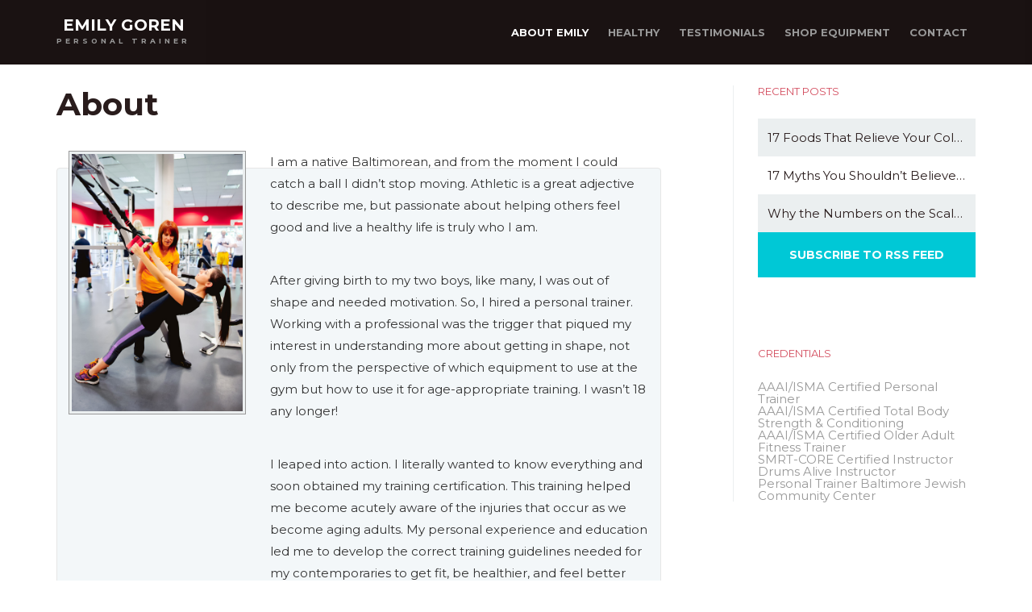

--- FILE ---
content_type: text/html; charset=UTF-8
request_url: https://emilygorenfitness.com/about-2/
body_size: 7854
content:
<!doctype html>
<!--[if lt IE 7 ]><html lang="en" class="no-js ie6"> <![endif]-->
<!--[if IE 7 ]><html lang="en" class="no-js ie7"> <![endif]-->
<!--[if IE 8 ]><html lang="en" class="no-js ie8"> <![endif]-->
<!--[if IE 9 ]><html lang="en" class="no-js ie9"> <![endif]-->
<!--[if (gt IE 9)|!(IE)]><html lang="en" class="no-js" lang="en-US"> <![endif]-->
<head>
    <meta http-equiv="Content-Type" content="text/html; charset=UTF-8" />
    <meta http-equiv="X-UA-Compatible" content="IE=edge,chrome=1" />
    <meta name="viewport" content="width=device-width,initial-scale=1">
    <title>About | 410-371-8611    </title>
    
<meta name="description" content="410-371-8611" />    <link rel="profile" href="//gmpg.org/xfn/11" />
    <link rel="pingback" href="https://emilygorenfitness.com/xmlrpc.php" />
    <meta name='robots' content='max-image-preview:large' />
	<style>img:is([sizes="auto" i], [sizes^="auto," i]) { contain-intrinsic-size: 3000px 1500px }</style>
	<link rel='dns-prefetch' href='//maps.google.com' />
<link rel="alternate" type="application/rss+xml" title="Emily Goren Fitness &raquo; Feed" href="https://emilygorenfitness.com/feed/" />
<link rel="alternate" type="application/rss+xml" title="Emily Goren Fitness &raquo; Comments Feed" href="https://emilygorenfitness.com/comments/feed/" />
<script type="text/javascript">
/* <![CDATA[ */
window._wpemojiSettings = {"baseUrl":"https:\/\/s.w.org\/images\/core\/emoji\/16.0.1\/72x72\/","ext":".png","svgUrl":"https:\/\/s.w.org\/images\/core\/emoji\/16.0.1\/svg\/","svgExt":".svg","source":{"concatemoji":"https:\/\/emilygorenfitness.com\/wp-includes\/js\/wp-emoji-release.min.js?ver=6.8.3"}};
/*! This file is auto-generated */
!function(s,n){var o,i,e;function c(e){try{var t={supportTests:e,timestamp:(new Date).valueOf()};sessionStorage.setItem(o,JSON.stringify(t))}catch(e){}}function p(e,t,n){e.clearRect(0,0,e.canvas.width,e.canvas.height),e.fillText(t,0,0);var t=new Uint32Array(e.getImageData(0,0,e.canvas.width,e.canvas.height).data),a=(e.clearRect(0,0,e.canvas.width,e.canvas.height),e.fillText(n,0,0),new Uint32Array(e.getImageData(0,0,e.canvas.width,e.canvas.height).data));return t.every(function(e,t){return e===a[t]})}function u(e,t){e.clearRect(0,0,e.canvas.width,e.canvas.height),e.fillText(t,0,0);for(var n=e.getImageData(16,16,1,1),a=0;a<n.data.length;a++)if(0!==n.data[a])return!1;return!0}function f(e,t,n,a){switch(t){case"flag":return n(e,"\ud83c\udff3\ufe0f\u200d\u26a7\ufe0f","\ud83c\udff3\ufe0f\u200b\u26a7\ufe0f")?!1:!n(e,"\ud83c\udde8\ud83c\uddf6","\ud83c\udde8\u200b\ud83c\uddf6")&&!n(e,"\ud83c\udff4\udb40\udc67\udb40\udc62\udb40\udc65\udb40\udc6e\udb40\udc67\udb40\udc7f","\ud83c\udff4\u200b\udb40\udc67\u200b\udb40\udc62\u200b\udb40\udc65\u200b\udb40\udc6e\u200b\udb40\udc67\u200b\udb40\udc7f");case"emoji":return!a(e,"\ud83e\udedf")}return!1}function g(e,t,n,a){var r="undefined"!=typeof WorkerGlobalScope&&self instanceof WorkerGlobalScope?new OffscreenCanvas(300,150):s.createElement("canvas"),o=r.getContext("2d",{willReadFrequently:!0}),i=(o.textBaseline="top",o.font="600 32px Arial",{});return e.forEach(function(e){i[e]=t(o,e,n,a)}),i}function t(e){var t=s.createElement("script");t.src=e,t.defer=!0,s.head.appendChild(t)}"undefined"!=typeof Promise&&(o="wpEmojiSettingsSupports",i=["flag","emoji"],n.supports={everything:!0,everythingExceptFlag:!0},e=new Promise(function(e){s.addEventListener("DOMContentLoaded",e,{once:!0})}),new Promise(function(t){var n=function(){try{var e=JSON.parse(sessionStorage.getItem(o));if("object"==typeof e&&"number"==typeof e.timestamp&&(new Date).valueOf()<e.timestamp+604800&&"object"==typeof e.supportTests)return e.supportTests}catch(e){}return null}();if(!n){if("undefined"!=typeof Worker&&"undefined"!=typeof OffscreenCanvas&&"undefined"!=typeof URL&&URL.createObjectURL&&"undefined"!=typeof Blob)try{var e="postMessage("+g.toString()+"("+[JSON.stringify(i),f.toString(),p.toString(),u.toString()].join(",")+"));",a=new Blob([e],{type:"text/javascript"}),r=new Worker(URL.createObjectURL(a),{name:"wpTestEmojiSupports"});return void(r.onmessage=function(e){c(n=e.data),r.terminate(),t(n)})}catch(e){}c(n=g(i,f,p,u))}t(n)}).then(function(e){for(var t in e)n.supports[t]=e[t],n.supports.everything=n.supports.everything&&n.supports[t],"flag"!==t&&(n.supports.everythingExceptFlag=n.supports.everythingExceptFlag&&n.supports[t]);n.supports.everythingExceptFlag=n.supports.everythingExceptFlag&&!n.supports.flag,n.DOMReady=!1,n.readyCallback=function(){n.DOMReady=!0}}).then(function(){return e}).then(function(){var e;n.supports.everything||(n.readyCallback(),(e=n.source||{}).concatemoji?t(e.concatemoji):e.wpemoji&&e.twemoji&&(t(e.twemoji),t(e.wpemoji)))}))}((window,document),window._wpemojiSettings);
/* ]]> */
</script>
<!-- emilygorenfitness.com is managing ads with Advanced Ads 2.0.16 – https://wpadvancedads.com/ --><script id="emily-ready">
			window.advanced_ads_ready=function(e,a){a=a||"complete";var d=function(e){return"interactive"===a?"loading"!==e:"complete"===e};d(document.readyState)?e():document.addEventListener("readystatechange",(function(a){d(a.target.readyState)&&e()}),{once:"interactive"===a})},window.advanced_ads_ready_queue=window.advanced_ads_ready_queue||[];		</script>
		<link rel='stylesheet' id='formidable-css' href='https://emilygorenfitness.com/wp-admin/admin-ajax.php?action=frmpro_css&#038;ver=9242307' type='text/css' media='all' />
<style id='wp-emoji-styles-inline-css' type='text/css'>

	img.wp-smiley, img.emoji {
		display: inline !important;
		border: none !important;
		box-shadow: none !important;
		height: 1em !important;
		width: 1em !important;
		margin: 0 0.07em !important;
		vertical-align: -0.1em !important;
		background: none !important;
		padding: 0 !important;
	}
</style>
<link rel='stylesheet' id='wp-block-library-css' href='https://emilygorenfitness.com/wp-includes/css/dist/block-library/style.min.css?ver=6.8.3' type='text/css' media='all' />
<style id='classic-theme-styles-inline-css' type='text/css'>
/*! This file is auto-generated */
.wp-block-button__link{color:#fff;background-color:#32373c;border-radius:9999px;box-shadow:none;text-decoration:none;padding:calc(.667em + 2px) calc(1.333em + 2px);font-size:1.125em}.wp-block-file__button{background:#32373c;color:#fff;text-decoration:none}
</style>
<style id='global-styles-inline-css' type='text/css'>
:root{--wp--preset--aspect-ratio--square: 1;--wp--preset--aspect-ratio--4-3: 4/3;--wp--preset--aspect-ratio--3-4: 3/4;--wp--preset--aspect-ratio--3-2: 3/2;--wp--preset--aspect-ratio--2-3: 2/3;--wp--preset--aspect-ratio--16-9: 16/9;--wp--preset--aspect-ratio--9-16: 9/16;--wp--preset--color--black: #000000;--wp--preset--color--cyan-bluish-gray: #abb8c3;--wp--preset--color--white: #ffffff;--wp--preset--color--pale-pink: #f78da7;--wp--preset--color--vivid-red: #cf2e2e;--wp--preset--color--luminous-vivid-orange: #ff6900;--wp--preset--color--luminous-vivid-amber: #fcb900;--wp--preset--color--light-green-cyan: #7bdcb5;--wp--preset--color--vivid-green-cyan: #00d084;--wp--preset--color--pale-cyan-blue: #8ed1fc;--wp--preset--color--vivid-cyan-blue: #0693e3;--wp--preset--color--vivid-purple: #9b51e0;--wp--preset--gradient--vivid-cyan-blue-to-vivid-purple: linear-gradient(135deg,rgba(6,147,227,1) 0%,rgb(155,81,224) 100%);--wp--preset--gradient--light-green-cyan-to-vivid-green-cyan: linear-gradient(135deg,rgb(122,220,180) 0%,rgb(0,208,130) 100%);--wp--preset--gradient--luminous-vivid-amber-to-luminous-vivid-orange: linear-gradient(135deg,rgba(252,185,0,1) 0%,rgba(255,105,0,1) 100%);--wp--preset--gradient--luminous-vivid-orange-to-vivid-red: linear-gradient(135deg,rgba(255,105,0,1) 0%,rgb(207,46,46) 100%);--wp--preset--gradient--very-light-gray-to-cyan-bluish-gray: linear-gradient(135deg,rgb(238,238,238) 0%,rgb(169,184,195) 100%);--wp--preset--gradient--cool-to-warm-spectrum: linear-gradient(135deg,rgb(74,234,220) 0%,rgb(151,120,209) 20%,rgb(207,42,186) 40%,rgb(238,44,130) 60%,rgb(251,105,98) 80%,rgb(254,248,76) 100%);--wp--preset--gradient--blush-light-purple: linear-gradient(135deg,rgb(255,206,236) 0%,rgb(152,150,240) 100%);--wp--preset--gradient--blush-bordeaux: linear-gradient(135deg,rgb(254,205,165) 0%,rgb(254,45,45) 50%,rgb(107,0,62) 100%);--wp--preset--gradient--luminous-dusk: linear-gradient(135deg,rgb(255,203,112) 0%,rgb(199,81,192) 50%,rgb(65,88,208) 100%);--wp--preset--gradient--pale-ocean: linear-gradient(135deg,rgb(255,245,203) 0%,rgb(182,227,212) 50%,rgb(51,167,181) 100%);--wp--preset--gradient--electric-grass: linear-gradient(135deg,rgb(202,248,128) 0%,rgb(113,206,126) 100%);--wp--preset--gradient--midnight: linear-gradient(135deg,rgb(2,3,129) 0%,rgb(40,116,252) 100%);--wp--preset--font-size--small: 13px;--wp--preset--font-size--medium: 20px;--wp--preset--font-size--large: 36px;--wp--preset--font-size--x-large: 42px;--wp--preset--spacing--20: 0.44rem;--wp--preset--spacing--30: 0.67rem;--wp--preset--spacing--40: 1rem;--wp--preset--spacing--50: 1.5rem;--wp--preset--spacing--60: 2.25rem;--wp--preset--spacing--70: 3.38rem;--wp--preset--spacing--80: 5.06rem;--wp--preset--shadow--natural: 6px 6px 9px rgba(0, 0, 0, 0.2);--wp--preset--shadow--deep: 12px 12px 50px rgba(0, 0, 0, 0.4);--wp--preset--shadow--sharp: 6px 6px 0px rgba(0, 0, 0, 0.2);--wp--preset--shadow--outlined: 6px 6px 0px -3px rgba(255, 255, 255, 1), 6px 6px rgba(0, 0, 0, 1);--wp--preset--shadow--crisp: 6px 6px 0px rgba(0, 0, 0, 1);}:where(.is-layout-flex){gap: 0.5em;}:where(.is-layout-grid){gap: 0.5em;}body .is-layout-flex{display: flex;}.is-layout-flex{flex-wrap: wrap;align-items: center;}.is-layout-flex > :is(*, div){margin: 0;}body .is-layout-grid{display: grid;}.is-layout-grid > :is(*, div){margin: 0;}:where(.wp-block-columns.is-layout-flex){gap: 2em;}:where(.wp-block-columns.is-layout-grid){gap: 2em;}:where(.wp-block-post-template.is-layout-flex){gap: 1.25em;}:where(.wp-block-post-template.is-layout-grid){gap: 1.25em;}.has-black-color{color: var(--wp--preset--color--black) !important;}.has-cyan-bluish-gray-color{color: var(--wp--preset--color--cyan-bluish-gray) !important;}.has-white-color{color: var(--wp--preset--color--white) !important;}.has-pale-pink-color{color: var(--wp--preset--color--pale-pink) !important;}.has-vivid-red-color{color: var(--wp--preset--color--vivid-red) !important;}.has-luminous-vivid-orange-color{color: var(--wp--preset--color--luminous-vivid-orange) !important;}.has-luminous-vivid-amber-color{color: var(--wp--preset--color--luminous-vivid-amber) !important;}.has-light-green-cyan-color{color: var(--wp--preset--color--light-green-cyan) !important;}.has-vivid-green-cyan-color{color: var(--wp--preset--color--vivid-green-cyan) !important;}.has-pale-cyan-blue-color{color: var(--wp--preset--color--pale-cyan-blue) !important;}.has-vivid-cyan-blue-color{color: var(--wp--preset--color--vivid-cyan-blue) !important;}.has-vivid-purple-color{color: var(--wp--preset--color--vivid-purple) !important;}.has-black-background-color{background-color: var(--wp--preset--color--black) !important;}.has-cyan-bluish-gray-background-color{background-color: var(--wp--preset--color--cyan-bluish-gray) !important;}.has-white-background-color{background-color: var(--wp--preset--color--white) !important;}.has-pale-pink-background-color{background-color: var(--wp--preset--color--pale-pink) !important;}.has-vivid-red-background-color{background-color: var(--wp--preset--color--vivid-red) !important;}.has-luminous-vivid-orange-background-color{background-color: var(--wp--preset--color--luminous-vivid-orange) !important;}.has-luminous-vivid-amber-background-color{background-color: var(--wp--preset--color--luminous-vivid-amber) !important;}.has-light-green-cyan-background-color{background-color: var(--wp--preset--color--light-green-cyan) !important;}.has-vivid-green-cyan-background-color{background-color: var(--wp--preset--color--vivid-green-cyan) !important;}.has-pale-cyan-blue-background-color{background-color: var(--wp--preset--color--pale-cyan-blue) !important;}.has-vivid-cyan-blue-background-color{background-color: var(--wp--preset--color--vivid-cyan-blue) !important;}.has-vivid-purple-background-color{background-color: var(--wp--preset--color--vivid-purple) !important;}.has-black-border-color{border-color: var(--wp--preset--color--black) !important;}.has-cyan-bluish-gray-border-color{border-color: var(--wp--preset--color--cyan-bluish-gray) !important;}.has-white-border-color{border-color: var(--wp--preset--color--white) !important;}.has-pale-pink-border-color{border-color: var(--wp--preset--color--pale-pink) !important;}.has-vivid-red-border-color{border-color: var(--wp--preset--color--vivid-red) !important;}.has-luminous-vivid-orange-border-color{border-color: var(--wp--preset--color--luminous-vivid-orange) !important;}.has-luminous-vivid-amber-border-color{border-color: var(--wp--preset--color--luminous-vivid-amber) !important;}.has-light-green-cyan-border-color{border-color: var(--wp--preset--color--light-green-cyan) !important;}.has-vivid-green-cyan-border-color{border-color: var(--wp--preset--color--vivid-green-cyan) !important;}.has-pale-cyan-blue-border-color{border-color: var(--wp--preset--color--pale-cyan-blue) !important;}.has-vivid-cyan-blue-border-color{border-color: var(--wp--preset--color--vivid-cyan-blue) !important;}.has-vivid-purple-border-color{border-color: var(--wp--preset--color--vivid-purple) !important;}.has-vivid-cyan-blue-to-vivid-purple-gradient-background{background: var(--wp--preset--gradient--vivid-cyan-blue-to-vivid-purple) !important;}.has-light-green-cyan-to-vivid-green-cyan-gradient-background{background: var(--wp--preset--gradient--light-green-cyan-to-vivid-green-cyan) !important;}.has-luminous-vivid-amber-to-luminous-vivid-orange-gradient-background{background: var(--wp--preset--gradient--luminous-vivid-amber-to-luminous-vivid-orange) !important;}.has-luminous-vivid-orange-to-vivid-red-gradient-background{background: var(--wp--preset--gradient--luminous-vivid-orange-to-vivid-red) !important;}.has-very-light-gray-to-cyan-bluish-gray-gradient-background{background: var(--wp--preset--gradient--very-light-gray-to-cyan-bluish-gray) !important;}.has-cool-to-warm-spectrum-gradient-background{background: var(--wp--preset--gradient--cool-to-warm-spectrum) !important;}.has-blush-light-purple-gradient-background{background: var(--wp--preset--gradient--blush-light-purple) !important;}.has-blush-bordeaux-gradient-background{background: var(--wp--preset--gradient--blush-bordeaux) !important;}.has-luminous-dusk-gradient-background{background: var(--wp--preset--gradient--luminous-dusk) !important;}.has-pale-ocean-gradient-background{background: var(--wp--preset--gradient--pale-ocean) !important;}.has-electric-grass-gradient-background{background: var(--wp--preset--gradient--electric-grass) !important;}.has-midnight-gradient-background{background: var(--wp--preset--gradient--midnight) !important;}.has-small-font-size{font-size: var(--wp--preset--font-size--small) !important;}.has-medium-font-size{font-size: var(--wp--preset--font-size--medium) !important;}.has-large-font-size{font-size: var(--wp--preset--font-size--large) !important;}.has-x-large-font-size{font-size: var(--wp--preset--font-size--x-large) !important;}
:where(.wp-block-post-template.is-layout-flex){gap: 1.25em;}:where(.wp-block-post-template.is-layout-grid){gap: 1.25em;}
:where(.wp-block-columns.is-layout-flex){gap: 2em;}:where(.wp-block-columns.is-layout-grid){gap: 2em;}
:root :where(.wp-block-pullquote){font-size: 1.5em;line-height: 1.6;}
</style>
<link rel='stylesheet' id='fuse-framework-frontend-css' href='https://emilygorenfitness.com/wp-content/themes/inshape-parent/framework/static/css/frontend.css?ver=6.8.3' type='text/css' media='all' />
<link rel='stylesheet' id='bootstrap-css' href='https://emilygorenfitness.com/wp-content/themes/inshape-parent/css/bootstrap.min.css?ver=6.8.3' type='text/css' media='all' />
<link rel='stylesheet' id='style-css' href='https://emilygorenfitness.com/wp-content/themes/inshape-parent/style.css?ver=6.8.3' type='text/css' media='all' />
<link rel='stylesheet' id='font-awesome-css' href='https://emilygorenfitness.com/wp-content/themes/inshape-parent/css/font-awesome.css?ver=6.8.3' type='text/css' media='all' />
<link rel='stylesheet' id='prettyPhoto-css' href='https://emilygorenfitness.com/wp-content/themes/inshape-parent/framework/static/css/prettyPhoto.css?ver=6.8.3' type='text/css' media='all' />
<link rel='stylesheet' id='animate-css' href='https://emilygorenfitness.com/wp-content/themes/inshape-parent/css/animate.css?ver=6.8.3' type='text/css' media='all' />
<link rel='stylesheet' id='print-css' href='https://emilygorenfitness.com/wp-content/themes/inshape-parent/css/print.css?ver=6.8.3' type='text/css' media='print' />
<link rel='stylesheet' id='shCore-css' href='https://emilygorenfitness.com/wp-content/themes/inshape-parent/css/shCore.css?ver=6.8.3' type='text/css' media='all' />
<link rel='stylesheet' id='video-js-css' href='https://emilygorenfitness.com/wp-content/themes/inshape-parent/css/video-js.css?ver=6.8.3' type='text/css' media='all' />
<link rel='stylesheet' id='shThemeDefault-css' href='https://emilygorenfitness.com/wp-content/themes/inshape-parent/css/shThemeDefault.css?ver=6.8.3' type='text/css' media='all' />
<link rel='stylesheet' id='tfuse-newsletter-css-css' href='https://emilygorenfitness.com/wp-content/themes/inshape-parent/framework/extensions/newsletter/static/css/newsletter_clientside.css?ver=6.8.3' type='text/css' media='all' />
<script type="text/javascript" src="https://emilygorenfitness.com/wp-includes/js/jquery/jquery.min.js?ver=3.7.1" id="jquery-core-js"></script>
<script type="text/javascript" src="https://emilygorenfitness.com/wp-includes/js/jquery/jquery-migrate.min.js?ver=3.4.1" id="jquery-migrate-js"></script>
<link rel="https://api.w.org/" href="https://emilygorenfitness.com/wp-json/" /><link rel="alternate" title="JSON" type="application/json" href="https://emilygorenfitness.com/wp-json/wp/v2/pages/220" />
<link rel="canonical" href="https://emilygorenfitness.com/about-2/" />
<link rel='shortlink' href='https://emilygorenfitness.com/?p=220' />
<link rel="alternate" title="oEmbed (JSON)" type="application/json+oembed" href="https://emilygorenfitness.com/wp-json/oembed/1.0/embed?url=https%3A%2F%2Femilygorenfitness.com%2Fabout-2%2F" />
<link rel="alternate" title="oEmbed (XML)" type="text/xml+oembed" href="https://emilygorenfitness.com/wp-json/oembed/1.0/embed?url=https%3A%2F%2Femilygorenfitness.com%2Fabout-2%2F&#038;format=xml" />
<style type="text/css">
.main-row { padding: 26px 0; }
.home .postlist-3wide .post .post-thumbnail { display: none; }</style>
<style type="text/css">
</style>
		<style type="text/css" id="wp-custom-css">
			.single-wpm-testimonial .entry-content p {
  color: black;
}		</style>
		
<script type="text/javascript">/* <![CDATA[ */
tf_script={"TF_THEME_PREFIX":"in-shape","TFUSE_THEME_URL":"https:\/\/emilygorenfitness.com\/wp-content\/themes\/inshape-parent","ajaxurl":"https:\/\/emilygorenfitness.com\/wp-admin\/admin-ajax.php"};
/* ]]> */</script>
</head>
<body class="wp-singular page-template-default page page-id-220 wp-theme-inshape-parent aa-prefix-emily-">
    <div id="page" class="hfeed site">
        <header id="masthead" class="site-header">
            
            <span id="menu-call" class="tficon-menu invisible"></span>
            
            <div class="header invisible sticky-menu">
                <div class="container">
                    <div class="row">
                        <div class="col-md-12">
                            <div class="site-logo">            <a href="https://emilygorenfitness.com">
                <strong>EMILY GOREN</strong>
                <span>Personal Trainer</span>
            </a>
            
      </div>
                            <nav id="primary-navigation" class="site-navigation primary-navigation"><ul id="menu-main-nav" class="nav-menu"><li id="menu-item-287" class="menu-item menu-item-type-post_type menu-item-object-page current-menu-item page_item page-item-220 current_page_item menu-item-has-children menu-item-287"><a href="https://emilygorenfitness.com/about-2/"><span>About Emily</span></a>
<ul class="submenu-1">
	<li id="menu-item-313" class="menu-item menu-item-type-post_type menu-item-object-page menu-item-313"><a href="https://emilygorenfitness.com/training/"><span>Philosophy</span></a></li>
	<li id="menu-item-312" class="menu-item menu-item-type-post_type menu-item-object-page menu-item-312"><a href="https://emilygorenfitness.com/seniors/"><span>Aging Adults</span></a></li>
</ul>
</li>
<li id="menu-item-293" class="menu-item menu-item-type-post_type menu-item-object-page menu-item-293"><a href="https://emilygorenfitness.com/blog/"><span>Healthy</span></a></li>
<li id="menu-item-288" class="menu-item menu-item-type-post_type menu-item-object-page menu-item-288"><a href="https://emilygorenfitness.com/testimonals/"><span>Testimonials</span></a></li>
<li id="menu-item-86" class="menu-item menu-item-type-post_type menu-item-object-page menu-item-86"><a target="_blank" href="https://www.amazon.com/?tag=emilygorenfit-20&amp;linkCode=ur1"><span>Shop Equipment</span></a></li>
<li id="menu-item-11" class="menu-item menu-item-type-post_type menu-item-object-page menu-item-has-children menu-item-11"><a href="https://emilygorenfitness.com/contact/"><span>Contact</span></a>
<ul class="submenu-1">
	<li id="menu-item-307" class="menu-item menu-item-type-post_type menu-item-object-page menu-item-307"><a href="https://emilygorenfitness.com/gift-certificates/"><span>Gift Certificates</span></a></li>
</ul>
</li>
</ul></nav>                        </div>
                    </div>
                </div>
            </div>
        </header>
    <div id="main" class="site-main" role="main">    <section class="main-row">
        <div class="container">
            <div class="row">
                <div id="primary" class="col-sm-8 content-area">
 
                    <article class="post post-details shortcodes">
                                                            <div class="entry-header">
                                    <h1 class="entry-title">About</h1>
                                </div>
                                                        <div class="entry-content">
                                                                    <div class="col-sm-4"><span class="preload"><img fetchpriority="high" decoding="async" class="frame_left" src="https://emilygorenfitness.com/wp-content/uploads/2012/04/emilyabout.jpg"  width="310" height="441" alt="blank" /></span></div>
<div class="col-sm-8">
<p><span style="color: #333333;">I am a native Baltimorean, and from the moment I could catch a ball I didn&#8217;t stop moving. Athletic is a great adjective to describe me, but passionate about helping others feel good and live a healthy life is truly who I am. </span></p>
<p><span style="color: #333333;">After giving birth to my two boys, like many, I was out of shape and needed motivation. So, I hired a personal trainer. Working with a professional was the trigger that piqued my interest in understanding more about getting in shape, not only from the perspective of which equipment to use at the gym but how to use it for age-appropriate training. I wasn&#8217;t 18 any longer!<br />
</span></p>
<p><span style="color: #333333;">I leaped into action. I literally wanted to know everything and soon obtained my training certification. This training helped me become acutely aware of the injuries that occur as we become aging adults. My personal experience and education led me to develop the correct training guidelines needed for my contemporaries to get fit, be healthier, and feel better about ourselves. To this day, and my kids are no longer babies, I incorporate my knowledge into teaching my clients how to be the best they can be at whatever age they start their work-out journey.<br />
</span></p>
<p><span style="color: #333333;"><strong>My motto:</strong> Get rid of the scale! Feeling healthy is not about the number, it&#8217;s a way of life and a life worth exercising for.</span>
</div>
<hr />
<div class="frame_quote">
<blockquote>
<p style="text-align: center;"><span style="color: #ff0000;"><strong>“Any time spent exercising is better than no time!”</strong></span></p>
</blockquote>
</div>
                                                            </div>
                        </article>
                                            </div>
                                    <div id="secondary" class="col-sm-4 sidebar widget-area">
                        <div class="inner">
                            
<div class="widget widget-freshpost">
        <h3 class="widget-title">Recent Posts</h3>
        <ul class="side-postlist">
                            <li>
                    <a href="https://emilygorenfitness.com/17-foods-that-relieve-your-cold-symptoms/"><span>17 Foods That Relieve Your Cold Symptoms</span></a>
                </li>

                            <li>
                    <a href="https://emilygorenfitness.com/17-myths-you-shouldnt-believe-about-fitness-after-50/"><span>17 Myths You Shouldn&#8217;t Believe About Fitness After 50</span></a>
                </li>

                            <li>
                    <a href="https://emilygorenfitness.com/why-the-numbers-on-the-scale-are-not-that-important/"><span>Why the Numbers on the Scale Are Not That Important</span></a>
                </li>

                    </ul>
        <a href="" class="btn btn-full"><span>subscribe to rss feed</span></a>
    </div>

    <div >        <h3 class="widget-title">Credentials</h3>                <p><ul><il>AAAI/ISMA Certified Personal Trainer</il><br />
<il>AAAI/ISMA Certified Total Body Strength & Conditioning</il><br />
<il>AAAI/ISMA Certified Older Adult Fitness Trainer</il><br />
<il>SMRT-CORE Certified Instructor</il><br />
<il>Drums Alive Instructor</il><br />
<il>Personal Trainer Baltimore Jewish Community Center</il></ul>
</p>
                
                		</div>                        </div>
                    </div>
                            </div> 
    </div>
</section>
</div>
<footer class="site-footer" role="contentinfo">
                                 <ul class="footer-social">
                                    <li><a class="link-facebook" href="https://www.facebook.com/pages/EmilyGorenFitness/641032335949013?fref=ts" target="_blank"></a></li>
                                                                    <li><a class="link-vimeo" href="https://www.linkedin.com/profile/view?id=19431912" target="_blank"></a></li>
                                            </ul>
                            <ul id="menu-main-nav-1" class="nav-menu"><li class="menu-item menu-item-type-post_type menu-item-object-page current-menu-item page_item page-item-220 current_page_item menu-item-has-children menu-item-287"><a href="https://emilygorenfitness.com/about-2/" aria-current="page"><span>About Emily</span></a>
<ul class="submenu-1">
	<li class="menu-item menu-item-type-post_type menu-item-object-page menu-item-313"><a href="https://emilygorenfitness.com/training/"><span>Philosophy</span></a></li>
	<li class="menu-item menu-item-type-post_type menu-item-object-page menu-item-312"><a href="https://emilygorenfitness.com/seniors/"><span>Aging Adults</span></a></li>
</ul>
</li>
<li class="menu-item menu-item-type-post_type menu-item-object-page menu-item-293"><a href="https://emilygorenfitness.com/blog/"><span>Healthy</span></a></li>
<li class="menu-item menu-item-type-post_type menu-item-object-page menu-item-288"><a href="https://emilygorenfitness.com/testimonals/"><span>Testimonials</span></a></li>
<li class="menu-item menu-item-type-post_type menu-item-object-page menu-item-86"><a target="_blank" href="https://www.amazon.com/?tag=emilygorenfit-20&#038;linkCode=ur1"><span>Shop Equipment</span></a></li>
<li class="menu-item menu-item-type-post_type menu-item-object-page menu-item-has-children menu-item-11"><a href="https://emilygorenfitness.com/contact/"><span>Contact</span></a>
<ul class="submenu-1">
	<li class="menu-item menu-item-type-post_type menu-item-object-page menu-item-307"><a href="https://emilygorenfitness.com/gift-certificates/"><span>Gift Certificates</span></a></li>
</ul>
</li>
</ul>                <div class="copyright">© 2020 Emily Goren Fitness</div>
    </footer>
    <!-- Site Footer -->

</div>
<input type="hidden" value="" name="homepage"  />
<input type="hidden" value="nonehomeall" name="allhome"  />
<input type="hidden" value="allblogcategories" name="allblog"  />
<input type="hidden" value="77,76,78,75" name="categories_ids"  />
<script type="speculationrules">
{"prefetch":[{"source":"document","where":{"and":[{"href_matches":"\/*"},{"not":{"href_matches":["\/wp-*.php","\/wp-admin\/*","\/wp-content\/uploads\/*","\/wp-content\/*","\/wp-content\/plugins\/*","\/wp-content\/themes\/inshape-parent\/*","\/*\\?(.+)"]}},{"not":{"selector_matches":"a[rel~=\"nofollow\"]"}},{"not":{"selector_matches":".no-prefetch, .no-prefetch a"}}]},"eagerness":"conservative"}]}
</script>
<script type="text/javascript" src="https://emilygorenfitness.com/wp-includes/js/comment-reply.min.js?ver=6.8.3" id="comment-reply-js" async="async" data-wp-strategy="async"></script>
<script type="text/javascript" src="https://emilygorenfitness.com/wp-content/themes/inshape-parent/js/libs/modernizr.min.js?ver=6.8.3" id="modernizr-js"></script>
<script type="text/javascript" src="https://emilygorenfitness.com/wp-content/themes/inshape-parent/js/libs/respond.min.js?ver=6.8.3" id="respond-js"></script>
<script type="text/javascript" src="https://emilygorenfitness.com/wp-content/themes/inshape-parent/js/libs/jquery-ui-1.10.4.min.js?ver=6.8.3" id="jquery-ui-1.10.4.min-js"></script>
<script type="text/javascript" src="https://emilygorenfitness.com/wp-content/themes/inshape-parent/js/libs/bootstrap.min.js?ver=6.8.3" id="bootstrap-js"></script>
<script type="text/javascript" id="general-js-extra">
/* <![CDATA[ */
var tfuse_general_script = {"localization":{"week":"week","day":"day"}};
var rating = {"id":"","rating_info":""};
var display = {"max_specific":"0","number":"1","items":"10","startPage":"1","maxPages":"0","nextLink":"https:\/\/emilygorenfitness.com\/about-2\/page\/2\/"};
/* ]]> */
</script>
<script type="text/javascript" src="https://emilygorenfitness.com/wp-content/themes/inshape-parent/js/general.js?ver=6.8.3" id="general-js"></script>
<script type="text/javascript" src="https://emilygorenfitness.com/wp-content/themes/inshape-parent/js/cusel.min.js?ver=6.8.3" id="cusel-min-js"></script>
<script type="text/javascript" src="https://emilygorenfitness.com/wp-content/themes/inshape-parent/js/jquery.carouFredSel-6.2.1-packed.js?ver=6.8.3" id="jquery.carouFredSel-6.2.1-packed-js"></script>
<script type="text/javascript" src="https://emilygorenfitness.com/wp-content/themes/inshape-parent/js/jquery.customInput.js?ver=6.8.3" id="jquery.customInput-js"></script>
<script type="text/javascript" src="//maps.google.com/maps/api/js?sensor=false&amp;ver=1.0" id="maps.google.com-js"></script>
<script type="text/javascript" src="https://emilygorenfitness.com/wp-content/themes/inshape-parent/js/jquery.gmap.min.js?ver=6.8.3" id="jquery.gmap.min-js"></script>
<script type="text/javascript" src="https://emilygorenfitness.com/wp-content/themes/inshape-parent/js/isotope.pkgd.min.js?ver=6.8.3" id="isotope.pkgd.min-js"></script>
<script type="text/javascript" src="https://emilygorenfitness.com/wp-content/themes/inshape-parent/js/jquery.powerful-placeholder.min.js?ver=6.8.3" id="jquery.powerful-placeholder.min-js"></script>
<script type="text/javascript" src="https://emilygorenfitness.com/wp-content/themes/inshape-parent/js/jquery.slicknav.min.js?ver=6.8.3" id="jquery.slicknav.min-js"></script>
<script type="text/javascript" src="https://emilygorenfitness.com/wp-content/themes/inshape-parent/js/jquery.touchSwipe.min.js?ver=6.8.3" id="jquery.touchSwipe.min-js"></script>
<script type="text/javascript" src="https://emilygorenfitness.com/wp-content/themes/inshape-parent/js/video.js?ver=6.8.3" id="video-js"></script>
<script type="text/javascript" src="https://emilygorenfitness.com/wp-content/themes/inshape-parent/framework/static/javascript/jquery.prettyPhoto.js?ver=3.1.4" id="prettyPhoto-js"></script>
<script type="text/javascript" src="https://emilygorenfitness.com/wp-content/themes/inshape-parent/js/shCore.js?ver=2.1.382" id="shCore-js"></script>
<script type="text/javascript" src="https://emilygorenfitness.com/wp-content/themes/inshape-parent/js/shBrushPlain.js?ver=2.1.382" id="shBrushPlain-js"></script>
<script type="text/javascript" src="https://emilygorenfitness.com/wp-content/themes/inshape-parent/js/sintaxHighlighter.js?ver=6.8.3" id="sintaxHighlighter-js"></script>
<script type="text/javascript" src="https://emilygorenfitness.com/wp-content/themes/inshape-parent/framework/extensions/newsletter/static/js/newsletter_clientside.js?ver=6.8.3" id="tfuse-newsletter-js-js"></script>
<script type="text/javascript" src="https://emilygorenfitness.com/wp-content/plugins/advanced-ads/admin/assets/js/advertisement.js?ver=2.0.16" id="advanced-ads-find-adblocker-js"></script>
<script>!function(){window.advanced_ads_ready_queue=window.advanced_ads_ready_queue||[],advanced_ads_ready_queue.push=window.advanced_ads_ready;for(var d=0,a=advanced_ads_ready_queue.length;d<a;d++)advanced_ads_ready(advanced_ads_ready_queue[d])}();</script><!-- {tfuse-footer-includes} --></body>
</html>


--- FILE ---
content_type: text/css
request_url: https://emilygorenfitness.com/wp-content/themes/inshape-parent/style.css?ver=6.8.3
body_size: 23279
content:
@import url(//fonts.googleapis.com/css?family=Montserrat:400,700);
/*
Theme Name: In Shape Parent
Theme URI: http://demo.themefuse.com/?theme=inshape
Description: In Shape is created by <a href="http://themefuse.com">ThemeFuse</a>.
Version: 1.0.7
Author: ThemeFuse
Author URI: http://themefuse.com



WARNING! DO NOT EDIT THIS FILE!

To make it easy to update your theme, you should not edit the styles in this file. Instead use
the custom.css file to add your styles. You can copy a style from this file and paste it in
custom.css and it will override the style in this file. You have been warned! :)



CSS STRUCTURE:

    - Custom Fonts
    - Font Icons
    - Global Reset
    - General Styles
    - Floating
    - BS Slider Effects
    - Typography
        - WP Post Formats
    - Main Sections Layout
        - Sections
        - Header
            - Logo
            - Main Header
            - Gray Header
            - Header with Map
        - SideBar
        - Footer
    - Navigation
        - Top Menu
        - Footer Menu
    - Buttons
    - Select Elements
    - Forms & Form Elements
        - Form Elements
        - Styled Checkboxes, Radios
        - Contact Form
        - Widget Forms
        - Comment Form
        - Post Password Form
    - Sliders
        - Main Slider
        - Workout Slider
        - Categories Slider
    - Personal Trainer Button
    - Frequently Asked Questions
    - Contact Address
    - BMI Calculator
    - Rating Stars
    - Progress Bars
    - Social Links in Post Details
    - Custom Lists Styles
    - Font Awesome
    - Gallery in Post Details
    - Tabs
        - Default Tabs
        - Framed Tabs
    - Blog Posts
        - Default Style
        - 3 Posts in a Row
        - Success Stories
        - Post Slider
        - Nutrition Advices, Services
        - Post Details
        - About Author
        - Similar Posts
        - Widget Posts (Recent, Most Commented)
    - Comment List
    - Pricing
    - Calendars
        - Workout Calendar
        - Events Calendar
    - Widgets
        - Fresh Posts, Most Comments
        - NewsLetter
        - Tags
        - Instagram
        - About Text
        - Archives
        - Login
        - Testimonials
        - Twitter  widget
        - Widget Flickr
    - Workouts
        - Workout List
        - Featured Workout
        - Exercises (Workout Details)
        - Workout Meta (Rate, Print, Bookmark Buttons)
        - Similar Workouts
    - Pagination
        - Post Listing
        - Post Pagination, Comments Pagination
        - Prev, Next Post
        - Pagination inside Post (WP Post Formats)
    - Framed boxes
    - Slideshow Gallery and Text
    - MiniGallery Carousel
    - Boxes, Toggles
    - Tooltips
    - Tables

*/
/*-----------------------------------*/
/* Custom Fonts */
/*-----------------------------------*/
/*-----------------------------------*/
/* Font Icons */
/*-----------------------------------*/
@font-face {
  font-family: 'tficons';
  src: url('fonts/tficons.eot');
  src: url('fonts/tficons.eot?#iefix')  format('embedded-opentype'), url('fonts/tficons.svg#tficons')  format('svg'), url('fonts/tficons.woff')  format('woff'), url('fonts/tficons.ttf')  format('truetype');
  font-weight: normal;
  font-style: normal;
}
[class^="tficon-"],
[class*=" tficon-"] {
  font-family: 'tficons';
  speak: none;
  font-style: normal;
  font-weight: normal;
  font-variant: normal;
  text-transform: none;
  line-height: 1;
  -webkit-font-smoothing: antialiased;
  -moz-osx-font-smoothing: grayscale;
  padding: 1px;
}
.tficon-google:before {
  content: "\e600";
}
.tficon-vimeo:before {
  content: "\e601";
}
.tficon-instagram:before {
  content: "\e602";
}
.tficon-like:before {
  content: "\e604";
}
.tficon-trip:before {
  content: "\e605";
}
.tficon-pinterest:before {
  content: "\e606";
}
.tficon-twitter:before {
  content: "\e607";
}
.tficon-facebook:before {
  content: "\e608";
}
.tficon-star:before {
  content: "\e609";
}
.tficon-check:before {
  content: "\e60a";
}
.tficon-calendar:before {
  content: "\e60b";
}
.tficon-home:before {
  content: "\e60c";
}
.tficon-menu:before {
  content: "\e60d";
}
.tficon-chevron-right:before {
  content: "\e60e";
}
.tficon-chevron-left:before {
  content: "\e60f";
}
.tficon-plus:before {
  content: "\e610";
}
.tficon-chevron-right-alt:before {
  content: "\e611";
}
.tficon-chevron-left-alt:before {
  content: "\e612";
}
.tficon-arrow-right:before {
  content: "\e613";
}
.tficon-arrow-left:before {
  content: "\e614";
}
.tficon-arrow-down:before {
  content: "\e615";
}
.tficon-arrow-up:before {
  content: "\e616";
}
.tficon-enter:before {
  content: "\e617";
}
.tficon-chevron-down:before {
  content: "\e618";
}
.tficon-chevron-up:before {
  content: "\e619";
}
.tficon-chevron-down-alt:before {
  content: "\e61a";
}
.tficon-chevron-up-alt:before {
  content: "\e61b";
}
.tficon-dots:before {
  content: "\e61c";
}
.tficon-clock:before {
  content: "\e61d";
}
.tficon-search:before {
  content: "\e61e";
}
.tficon-chevron-right-alt2:before {
  content: "\e61f";
}
.tficon-chevron-left-alt2:before {
  content: "\e620";
}
.tficon-chevron-down-alt2:before {
  content: "\e621";
}
.tficon-chevron-up-alt2:before {
  content: "\e622";
}
/*-----------------------------------*/
/* Global Reset */
/*-----------------------------------*/
html,
body,
div,
span,
applet,
object,
iframe,
h1,
h2,
h3,
h4,
h5,
h6,
p,
blockquote,
pre,
a,
abbr,
acronym,
address,
big,
cite,
code,
del,
dfn,
em,
img,
ins,
kbd,
q,
s,
samp,
small,
strike,
strong,
sub,
sup,
tt,
var,
b,
u,
i,
center,
dl,
dt,
dd,
ol,
ul,
li,
fieldset,
form,
label,
legend,
table,
caption,
tbody,
tfoot,
thead,
tr,
th,
td,
article,
aside,
canvas,
details,
embed,
figure,
figcaption,
footer,
header,
hgroup,
menu,
nav,
output,
ruby,
section,
summary,
time,
mark,
audio,
video {
  margin: 0;
  padding: 0;
  border: 0;
  font-size: 100%;
  font: inherit;
  vertical-align: baseline;
}
article,
aside,
details,
figcaption,
figure,
footer,
header,
hgroup,
menu,
nav,
section {
  display: block;
}
body {
  line-height: 1;
}
ol,
ul {
  list-style: none;
}
blockquote,
q {
  quotes: none;
}
blockquote:before,
blockquote:after,
q:before,
q:after {
  content: '';
  content: none;
}
table {
  border-collapse: collapse;
  border-spacing: 0;
}
html {
  font-size: 100%;
  -webkit-text-size-adjust: 100%;
  -ms-text-size-adjust: 100%;
  -webkit-font-smoothing: subpixel-antialiased;
}
/*-----------------------------------*/
/* General Styles */
/*-----------------------------------*/
body {
  font-family: "Montserrat", sans-serif;
  font-size: 15px;
  color: #999999;
  background: #ffffff;
  position: relative;
}
@media (max-width: 767px) {
  body {
    font-size: 13px;
  }
}
.ie7 body {
  background: none;
  filter: none;
  font-size: 21px;
  color: #d34d5e;
  text-align: center;
  padding-top: 200px;
}
.ie7 .site {
  display: none;
}
::-moz-selection {
  background: #00c8d6;
  color: #ffffff;
  text-shadow: none;
}
::selection {
  background: #00c8d6;
  color: #ffffff;
  text-shadow: none;
}
a {
  color: #00c8d6;
  -webkit-transition: color 0.2s ease;
  -moz-transition: color 0.2s ease;
  -o-transition: color 0.2s ease;
  -ms-transition: color 0.2s ease;
  transition: color 0.2s ease;
}
a:hover,
a:focus {
  color: #0aefff;
  text-decoration: none;
  outline: none;
}
a:active {
  background-color: transparent;
}
a.link-red {
  color: #d34d5e;
}
a.link-red:hover,
a.link-red:focus {
  color: #dd7683;
}
a.link-underlined {
  text-decoration: underline;
}
img {
  display: block;
  max-width: 100%;
  height: auto;
}
.gm-style img {
  display: inline-block;
  max-width: none;
}
.alpha {
  margin-left: 0 !important;
}
.omega {
  margin-right: 0 !important;
}
.margin-bottom-0 {
  margin-bottom: 0 !important;
}
.margin-bottom-10 {
  margin-bottom: 10px !important;
}
.margin-bottom-20 {
  margin-bottom: 20px !important;
}
.margin-bottom-30 {
  margin-bottom: 30px !important;
}
.margin-bottom-40 {
  margin-bottom: 40px !important;
}
.margin-bottom-50 {
  margin-bottom: 50px !important;
}
.margin-bottom-60 {
  margin-bottom: 60px !important;
}
.margin-bottom-70 {
  margin-bottom: 70px !important;
}
.margin-bottom-80 {
  margin-bottom: 80px !important;
}
.margin-bottom-90 {
  margin-bottom: 90px !important;
}
.margin-bottom-100 {
  margin-bottom: 100px !important;
}
.margin-bottom-110 {
  margin-bottom: 110px !important;
}
.margin-bottom-120 {
  margin-bottom: 120px !important;
}
.margin-bottom-130 {
  margin-bottom: 130px !important;
}
.margin-bottom-140 {
  margin-bottom: 140px !important;
}
.margin-bottom-150 {
  margin-bottom: 150px !important;
}
.margin-bottom-160 {
  margin-bottom: 160px !important;
}
.padding-bottom-0 {
  padding-bottom: 0 !important;
}
/* Floating */
/*-----------------------------------*/
.aligncenter,
div.aligncenter {
  display: block;
  margin-left: auto;
  margin-right: auto;
}
.alignleft {
  float: left;
}
.alignright {
  float: right;
}
img.aligncenter,
.wp-caption {
  margin-bottom: 20px;
}
img.alignleft,
.wp-caption.alignleft {
  margin: 0 20px 5px 0;
}
img.alignright,
.wp-caption.alignright {
  margin: 0 0 5px 20px;
}
.wp-caption img[class*="wp-image-"] {
  display: block;
  margin: 0;
}
.wp-caption {
  color: #999999;
  max-width: 100%;
}
.wp-caption-text {
  font-size: 15px;
  font-style: italic;
  line-height: 1.5;
  margin: 9px 0;
  padding-right: 10px;
}
/* BS Slider Effects */
/*-----------------------------------*/
/*Fade Effect on BS Slider*/
.fade-effect .item {
  opacity: 0;
  -webkit-transition: opacity 0.6s ease;
  -moz-transition: opacity 0.6s ease;
  -o-transition: opacity 0.6s ease;
  -ms-transition: opacity 0.6s ease;
  transition: opacity 0.6s ease;
}
.fade-effect .active.item {
  opacity: 1;
}
.fade-effect .active.left,
.fade-effect .active.right {
  left: 0;
  z-index: 2;
  opacity: 0;
}
/*Shot Effect on BS Slider*/
.shot-effect .item {
  top: 0;
  left: 0 !important;
  -webkit-transition: top 0.9s cubic-bezier(0.95, 0.1, 0.25, 1);
  -moz-transition: top 0.9s cubic-bezier(0.95, 0.1, 0.25, 1);
  -o-transition: top 0.9s cubic-bezier(0.95, 0.1, 0.25, 1);
  -ms-transition: top 0.9s cubic-bezier(0.95, 0.1, 0.25, 1);
  transition: top 0.9s cubic-bezier(0.95, 0.1, 0.25, 1);
}
.shot-effect .item.prev {
  top: 100%;
  z-index: 3;
}
.shot-effect .item.next {
  top: -100%;
  z-index: 3;
}
.shot-effect .item.prev.left,
.shot-effect .item.prev.right,
.shot-effect .item.next.left,
.shot-effect .item.next.right {
  top: 0;
}
/*Loading Spinner*/
.spinner {
  width: 32px;
  height: 32px;
  position: absolute;
  top: 50%;
  left: 50%;
  z-index: 3;
  margin-top: -50px;
  margin-left: -16px;
}
.spinner .wBall {
  position: absolute;
  width: 30px;
  height: 30px;
  opacity: 0;
  -moz-transform: rotate(225deg);
  -moz-animation: orbit 4.4s infinite;
  -webkit-transform: rotate(225deg);
  -webkit-animation: orbit 4.4s infinite;
  -ms-transform: rotate(225deg);
  -ms-animation: orbit 4.4s infinite;
  -o-transform: rotate(225deg);
  -o-animation: orbit 4.4s infinite;
  transform: rotate(225deg);
  animation: orbit 4.4s infinite;
}
.spinner .wBall .wInnerBall {
  position: absolute;
  width: 4px;
  height: 4px;
  background: #ffffff;
  left: 0px;
  top: 0px;
  -moz-border-radius: 4px;
  -webkit-border-radius: 4px;
  -ms-border-radius: 4px;
  -o-border-radius: 4px;
  border-radius: 4px;
}
.spinner #wBall_1 {
  -moz-animation-delay: 0.96s;
  -webkit-animation-delay: 0.96s;
  -ms-animation-delay: 0.96s;
  -o-animation-delay: 0.96s;
  animation-delay: 0.96s;
}
.spinner #wBall_2 {
  -moz-animation-delay: 0.19s;
  -webkit-animation-delay: 0.19s;
  -ms-animation-delay: 0.19s;
  -o-animation-delay: 0.19s;
  animation-delay: 0.19s;
}
.spinner #wBall_3 {
  -moz-animation-delay: 0.38s;
  -webkit-animation-delay: 0.38s;
  -ms-animation-delay: 0.38s;
  -o-animation-delay: 0.38s;
  animation-delay: 0.38s;
}
.spinner #wBall_4 {
  -moz-animation-delay: 0.58s;
  -webkit-animation-delay: 0.58s;
  -ms-animation-delay: 0.58s;
  -o-animation-delay: 0.58s;
  animation-delay: 0.58s;
}
.spinner #wBall_5 {
  -moz-animation-delay: 0.77s;
  -webkit-animation-delay: 0.77s;
  -ms-animation-delay: 0.77s;
  -o-animation-delay: 0.77s;
  animation-delay: 0.77s;
}
@-moz-keyframes orbit {
  0% {
    opacity: 1;
    z-index: 99;
    -moz-transform: rotate(180deg);
    -moz-animation-timing-function: ease-out;
  }
  7% {
    opacity: 1;
    -moz-transform: rotate(300deg);
    -moz-animation-timing-function: linear;
    -moz-origin: 0%;
  }
  30% {
    opacity: 1;
    -moz-transform: rotate(410deg);
    -moz-animation-timing-function: ease-in-out;
    -moz-origin: 7%;
  }
  39% {
    opacity: 1;
    -moz-transform: rotate(645deg);
    -moz-animation-timing-function: linear;
    -moz-origin: 30%;
  }
  70% {
    opacity: 1;
    -moz-transform: rotate(770deg);
    -moz-animation-timing-function: ease-out;
    -moz-origin: 39%;
  }
  75% {
    opacity: 1;
    -moz-transform: rotate(900deg);
    -moz-animation-timing-function: ease-out;
    -moz-origin: 70%;
  }
  76% {
    opacity: 0;
    -moz-transform: rotate(900deg);
  }
  100% {
    opacity: 0;
    -moz-transform: rotate(900deg);
  }
}
@-webkit-keyframes orbit {
  0% {
    opacity: 1;
    z-index: 99;
    -webkit-transform: rotate(180deg);
    -webkit-animation-timing-function: ease-out;
  }
  7% {
    opacity: 1;
    -webkit-transform: rotate(300deg);
    -webkit-animation-timing-function: linear;
    -webkit-origin: 0%;
  }
  30% {
    opacity: 1;
    -webkit-transform: rotate(410deg);
    -webkit-animation-timing-function: ease-in-out;
    -webkit-origin: 7%;
  }
  39% {
    opacity: 1;
    -webkit-transform: rotate(645deg);
    -webkit-animation-timing-function: linear;
    -webkit-origin: 30%;
  }
  70% {
    opacity: 1;
    -webkit-transform: rotate(770deg);
    -webkit-animation-timing-function: ease-out;
    -webkit-origin: 39%;
  }
  75% {
    opacity: 1;
    -webkit-transform: rotate(900deg);
    -webkit-animation-timing-function: ease-out;
    -webkit-origin: 70%;
  }
  76% {
    opacity: 0;
    -webkit-transform: rotate(900deg);
  }
  100% {
    opacity: 0;
    -webkit-transform: rotate(900deg);
  }
}
@-ms-keyframes orbit {
  0% {
    opacity: 1;
    z-index: 99;
    -ms-transform: rotate(180deg);
    -ms-animation-timing-function: ease-out;
  }
  7% {
    opacity: 1;
    -ms-transform: rotate(300deg);
    -ms-animation-timing-function: linear;
    -ms-origin: 0%;
  }
  30% {
    opacity: 1;
    -ms-transform: rotate(410deg);
    -ms-animation-timing-function: ease-in-out;
    -ms-origin: 7%;
  }
  39% {
    opacity: 1;
    -ms-transform: rotate(645deg);
    -ms-animation-timing-function: linear;
    -ms-origin: 30%;
  }
  70% {
    opacity: 1;
    -ms-transform: rotate(770deg);
    -ms-animation-timing-function: ease-out;
    -ms-origin: 39%;
  }
  75% {
    opacity: 1;
    -ms-transform: rotate(900deg);
    -ms-animation-timing-function: ease-out;
    -ms-origin: 70%;
  }
  76% {
    opacity: 0;
    -ms-transform: rotate(900deg);
  }
  100% {
    opacity: 0;
    -ms-transform: rotate(900deg);
  }
}
@-o-keyframes orbit {
  0% {
    opacity: 1;
    z-index: 99;
    -o-transform: rotate(180deg);
    -o-animation-timing-function: ease-out;
  }
  7% {
    opacity: 1;
    -o-transform: rotate(300deg);
    -o-animation-timing-function: linear;
    -o-origin: 0%;
  }
  30% {
    opacity: 1;
    -o-transform: rotate(410deg);
    -o-animation-timing-function: ease-in-out;
    -o-origin: 7%;
  }
  39% {
    opacity: 1;
    -o-transform: rotate(645deg);
    -o-animation-timing-function: linear;
    -o-origin: 30%;
  }
  70% {
    opacity: 1;
    -o-transform: rotate(770deg);
    -o-animation-timing-function: ease-out;
    -o-origin: 39%;
  }
  75% {
    opacity: 1;
    -o-transform: rotate(900deg);
    -o-animation-timing-function: ease-out;
    -o-origin: 70%;
  }
  76% {
    opacity: 0;
    -o-transform: rotate(900deg);
  }
  100% {
    opacity: 0;
    -o-transform: rotate(900deg);
  }
}
@keyframes orbit {
  0% {
    opacity: 1;
    z-index: 99;
    transform: rotate(180deg);
    animation-timing-function: ease-out;
  }
  7% {
    opacity: 1;
    transform: rotate(300deg);
    animation-timing-function: linear;
    origin: 0%;
  }
  30% {
    opacity: 1;
    transform: rotate(410deg);
    animation-timing-function: ease-in-out;
    origin: 7%;
  }
  39% {
    opacity: 1;
    transform: rotate(645deg);
    animation-timing-function: linear;
    origin: 30%;
  }
  70% {
    opacity: 1;
    transform: rotate(770deg);
    animation-timing-function: ease-out;
    origin: 39%;
  }
  75% {
    opacity: 1;
    transform: rotate(900deg);
    animation-timing-function: ease-out;
    origin: 70%;
  }
  76% {
    opacity: 0;
    transform: rotate(900deg);
  }
  100% {
    opacity: 0;
    transform: rotate(900deg);
  }
}
/*-----------------------------------*/
/* Typography */
/*-----------------------------------*/
h1,
h2,
h3,
h4,
h5,
h6 {
  line-height: 1.2em;
  margin-bottom: .4em;
  word-wrap: break-word;
  font-weight: 700;
  color: #291c1c;
}
h1 {
  font-size: 42px;
}
h2 {
  font-size: 33px;
}
h3 {
  font-size: 25px;
}
h4 {
  font-size: 22px;
}
h5 {
  font-size: 17px;
}
h6 {
  font-size: 13px;
}
h1 span,
h2 span,
h3 span,
h4 span,
h5 span,
h6 span {
  color: #00c8d6;
}
h1 a,
h2 a,
h3 a,
h4 a,
h5 a,
h6 a {
  color: #291c1c;
}
h1 a:hover,
h2 a:hover,
h3 a:hover,
h4 a:hover,
h5 a:hover,
h6 a:hover {
  color: #00c8d6;
}
em {
  font-style: italic;
}
strong {
  font-weight: 700;
}
small {
  font-size: 85%;
}
i {
  position: relative;
  display: inline-block;
  text-decoration: none;
  font-style: normal;
}
p {
  font-size: 15px;
  line-height: 1.8em;
  word-wrap: break-word;
  margin-bottom: 1.5em;
}
.lowercase {
  text-transform: lowercase;
}
.uppercase {
  text-transform: uppercase;
}
@media (max-width: 991px) {
  h1 {
    font-size: 32px;
  }
  h2 {
    font-size: 25px;
  }
  h3 {
    font-size: 19px;
  }
  h4 {
    font-size: 18px;
  }
  h5 {
    font-size: 15px;
  }
  p {
    font-size: 13px;
  }
}
@media (max-width: 479px) {
  h1,
  h2 {
    font-size: 22px;
  }
  p {
    font-size: 13px;
  }
}
/* WP Post Formats */
/*-----------------------------------*/
.screen-reader-text {
  clip: rect(1px, 1px, 1px, 1px);
  position: absolute;
  display: none;
}
/* List Markers */
.list-disc li {
  list-style: disc inside;
}
.list-circle li {
  list-style: circle inside;
}
.list-square li {
  list-style: square inside;
}
/* Blockquotes */
blockquote {
  padding: 15px 20px;
  margin: 0 0 20px;
  font-size: 15px;
  border-left: 5px solid #ebeff0;
}
blockquote p,
blockquote ul,
blockquote ol {
  margin-bottom: 2em !important;
}
blockquote p:last-child,
blockquote ul:last-child,
blockquote ol:last-child {
  margin-bottom: 0 !important;
}
.quote_right,
.quote_left,
.quote_center {
  font-size: 15px;
  width: 40%;
  line-height: 1.5em;
}
.quote_left {
  float: left;
  padding: 3px 20px 3px 0;
}
.quote_right {
  float: right;
  padding: 3px 0 3px 20px;
}
.quote_center {
  display: block;
  width: 100%;
  margin: 20px auto;
}
.frame_quote {
  background: #f3f7f9;
  margin: 5px 0 20px;
  border: 1px solid #e6e6e6;
  padding: 15px 20px;
  border-radius: 4px;
}
.frame_quote blockquote {
  margin: 0;
  padding: 0;
  line-height: 1.5em;
  border: none;
  color: #d34d5e;
  font-weight: normal;
}
.frame_quote blockquote .inner {
  padding: 2px 15px;
}
.blockquote-reverse,
blockquote.pull-right {
  padding-right: 15px;
  padding-left: 0;
  border-right: 5px solid #ebeff0;
  border-left: 0;
  text-align: right;
}
blockquote:before,
blockquote:after {
  content: "";
}
/*Dropcaps*/
.dropcap1,
.dropcap2 {
  font-family: "Montserrat", sans-serif;
  display: block;
  float: left;
  font-size: 42px;
  line-height: 42px;
  font-weight: 700;
  color: #291c1c;
  margin: 0 10px 0 0;
}
.dropcap2 {
  font-style: italic;
}
/*Text Highlights*/
[class^="highlight-"] {
  color: #fff;
}
.highlight-primary {
  background: #00c8d6;
}
.highlight-info {
  background: #46b8da;
}
.highlight-danger {
  background: #e61c17;
}
.highlight-warning {
  background: #d45967;
}
.highlight-brown {
  background: #b75d1b;
}
.highlight-teal {
  background: #14b096;
}
.highlight-black {
  background: #000;
}
.highlight-purple {
  background: #6d59d6;
}
/*General Typography in Posts*/
.post ul,
.comment-content ul,
.post ol,
.comment-content ol {
  text-align: left;
  padding-left: 40px;
  margin-bottom: 20px;
}
.post ul,
.comment-content ul {
  list-style-type: disc;
}
.post ul ul,
.comment-content ul ul {
  list-style-type: circle;
}
.post ul ul ul,
.comment-content ul ul ul {
  list-style-type: square;
}
.post ol,
.comment-content ol {
  list-style-type: decimal;
}
.post ul ul,
.comment-content ul ul,
.post ol ol,
.comment-content ol ol,
.post ul ol,
.comment-content ul ol,
.post ol ul,
.comment-content ol ul {
  margin-bottom: 0;
}
.post li,
.comment-content li {
  margin: 5px 0;
  font-size: 15px;
}
.post strong,
.comment-content strong {
  font-weight: 700;
}
.post pre,
.comment-content pre {
  display: block;
  padding: 10px;
  font-family: Menlo, Monaco, Consolas, "Courier New", monospace;
  margin: 0 0 20px;
  font-size: 14px;
  line-height: 1.4;
  border: 1px solid #ccc;
}
.post q::before,
.comment-content q::before {
  content: open-quote;
}
.post q::after,
.comment-content q::after {
  content: close-quote;
}
.post q,
.comment-content q {
  quotes: "\00ab" "\00bb";
}
.post tt,
.comment-content tt,
.post var,
.comment-content var {
  font-style: italic;
}
@media (max-width: 991px) {
  .post li,
  .comment-content li li {
    font-size: 13px;
  }
}
dl {
  margin-bottom: 20px;
}
dt,
dd {
  line-height: 1.4em;
}
dt {
  font-weight: 700;
  color: #291c1c;
}
dd {
  margin-bottom: 10px;
}
address {
  line-height: 1.8em;
  margin-bottom: 2em;
}
/*Post Formats Icons*/
.entry-format:before {
  font-family: 'FontAwesome';
  content: "";
  color: #00c8d6;
  margin-right: 5px;
  -webkit-transition: color 0.2s ease;
  -moz-transition: color 0.2s ease;
  -o-transition: color 0.2s ease;
  -ms-transition: color 0.2s ease;
  transition: color 0.2s ease;
}
.entry-format:hover:before {
  color: #0aefff;
}
.post.format-gallery .entry-format:before {
  content: "\f083";
}
.post.format-image .entry-format:before {
  content: "\f03e";
}
.post.format-audio .entry-format:before {
  content: "\f028";
}
.post.format-video .entry-format:before {
  content: "\f03d";
}
.post.format-aside .entry-format:before {
  content: "\f06a";
}
.post.format-status .entry-format:before {
  content: "\f0a1";
}
.post.format-link .entry-format:before {
  content: "\f0c1";
}
.post.format-quote .entry-format:before {
  content: "\f10d";
}
@media (max-width: 479px) {
  blockquote {
    padding: 9px 12px;
  }
  .quote_right,
  .quote_left,
  .quote_center {
    float: none;
    width: 100%;
    padding: 0;
  }
}
/*-----------------------------------*/
/* Main Sections Layout */
/*-----------------------------------*/
.site-main {
  overflow: hidden;
}
/*-----------------------------------*/
/* Sections */
/*-----------------------------------*/
.main-row {
  padding: 130px 0;
}
.main-row-thin {
  padding: 65px 0;
}
.main-row-slim {
  padding: 0 !important;
}
.main-row-gray {
  background-color: #ebeff0;
}
.main-row.border-top {
  border-top: 2px solid #ebeff0;
}
.main-row.border-bottom {
  border-bottom: 2px solid #ebeff0;
}
@media (max-width: 1199px) {
  .main-row {
    padding: 100px 0;
  }
  .main-row-thin {
    padding: 59px 0;
  }
}
@media (max-width: 991px) {
  .main-row {
    padding: 70px 0;
  }
  .main-row-thin {
    padding: 50px 0;
  }
}
@media (max-width: 767px) {
  .main-row,
  .main-row-thin {
    padding: 40px 0;
  }
}
@media (max-width: 479px) {
  .main-row,
  .main-row-thin {
    padding: 30px 0;
  }
}
/*-----------------------------------*/
/* Header */
/*-----------------------------------*/
.site-header {
  background-color: #1a1212;
  height: 80px;
}
.header {
  background-color: #1a1212;
  position: relative;
  z-index: 999;
}
.header.sticky {
  position: fixed;
  top: -100px;
  left: 0;
  right: 0;
  z-index: 9999;
  -webkit-transition: top 0.2s ease-out;
  -moz-transition: top 0.2s ease-out;
  -o-transition: top 0.2s ease-out;
  -ms-transition: top 0.2s ease-out;
  transition: top 0.2s ease-out;
}
.header.sticky-on,
.header.sticky-scrolled {
  top: 0;
}
@media (max-width: 767px) {
  .site-header {
    height: 0;
  }
}
/*Logo*/
/*-----------------------------------*/
.site-logo {
  float: left;
  height: 80px;
  line-height: 80px;
  text-align: center;
}
.site-logo a {
  display: inline-block;
  color: #ffffff;
  font-size: 20px;
  font-weight: 700;
  line-height: 16px;
  vertical-align: middle;
}
.site-logo span {
  text-transform: uppercase;
  color: #999999;
  font-size: 9px;
  letter-spacing: 4px;
}
.site-logo strong {
  display: block;
}
.site-logo-alt {
  display: none;
  position: absolute;
  top: 45px;
  left: 50%;
  z-index: 1;
  margin-left: -570px;
  font-size: 22px;
  font-weight: 700;
  color: #291c1c;
}
.site-logo-alt span {
  display: block;
  font-size: .5em;
  text-transform: uppercase;
  padding: 8px 10px;
  border: 2px solid #291c1c;
  margin-top: .8em;
}
@media (max-width: 1199px) {
  .site-logo-alt {
    margin-left: -470px;
  }
}
@media (max-width: 991px) {
  .site-logo-alt {
    margin-left: -360px;
  }
  .site-logo a {
    font-size: 16px;
  }
}
@media (max-width: 767px) {
  .site-logo-alt {
    top: 15px;
    left: 15px;
    margin-left: 0;
  }
  .site-header {
    position: absolute;
    top: 0;
    left: 0;
  }
  .site-logo {
    height: 45px;
    line-height: 45px;
  }
}
/* Main Header */
/*-----------------------------------*/
.main-header {
  position: relative;
  background-color: #1a1212;
  text-align: center;
}
.main-slider .item,
.page-header {
  background-position: center center;
  background-repeat: repeat-x;
  -webkit-background-size: cover;
  -moz-background-size: cover;
  -o-background-size: cover;
  -ms-background-size: cover;
  background-size: cover;
  padding: 240px 0 40px;
  margin: 0;
  border: none;
  min-height: 670px;
}
.page-header {
  padding-top: 105px;
}
.page-header .animated {
  -webkit-animation-duration: .6s;
  animation-duration: .6s;
}
.page-header .btn span {
  padding: 0 50px;
}
.page-desc {
  color: #ffffff;
  color: rgba(255, 255, 255, 0.9);
  line-height: 2.2em;
  width: 600px;
  margin: 0 auto 80px;
}
/* Page Title, Section Title */
.page-title-before,
.section-title-before {
  font-size: 16px;
  font-weight: 700;
  color: #d34d5e;
  text-transform: uppercase;
  margin-bottom: 1em;
}
.page-title {
  font-size: 42px;
  font-weight: 700;
  color: #ffffff;
  margin-bottom: 90px;
}
@media (max-width: 1199px) {
  .page-header {
    padding-top: 85px;
    min-height: 560px;
  }
  .page-title {
    font-size: 38px;
    margin-bottom: 50px;
  }
  .page-desc {
    margin-bottom: 60px;
  }
}
@media (max-width: 991px) {
  .page-header {
    padding-top: 80px;
    min-height: 500px;
  }
  .page-title-before,
  .section-title-before {
    margin-bottom: .5em;
  }
  .page-title {
    font-size: 34px;
  }
  .page-desc {
    line-height: 1.6em;
  }
}
@media (max-width: 767px) {
  .page-header {
    padding-top: 64px;
    padding-bottom: 20px;
  }
  .page-title-before,
  .section-title-before {
    font-size: 15px;
  }
  .page-title {
    font-size: 32px;
    margin-bottom: 40px;
  }
  .page-desc {
    margin-bottom: 50px;
    width: auto;
    font-size: 13px;
  }
}
@media (max-width: 479px) {
  .page-header {
    padding-top: 50px;
    min-height: 440px;
  }
  .page-title-before,
  .section-title-before {
    font-size: 13px;
  }
  .page-title {
    font-size: 22px;
  }
  .page-desc {
    margin-bottom: 35px;
  }
  .main-header .btn {
    display: block;
  }
  .main-header .btn span,
  .main-header .btn input {
    padding: 0 5px;
  }
}
/* Gray Header */
/*-----------------------------------*/
.main-header-gray {
  background-color: #ebeff0;
}
.main-header-gray .spinner {
  display: none;
}
.main-header-gray .page-header {
  background-image: none !important;
  padding: 105px 0 26px;
  min-height: 0;
}
.main-header-gray .page-title,
.main-header-gray .page-desc {
  color: #291c1c;
}
.main-header-gray .page-title {
  font-size: 38px;
}
@media (max-width: 1199px) {
  .main-header-gray .page-header {
    padding-top: 80px;
  }
}
@media (max-width: 991px) {
  .main-header-gray .page-header {
    padding-top: 80px;
  }
  .main-header-gray .page-title {
    font-size: 34px;
  }
}
@media (max-width: 767px) {
  .main-header-gray .page-header {
    padding-top: 70px;
  }
  .main-header-gray .page-title {
    font-size: 32px;
  }
}
@media (max-width: 479px) {
  .main-header-gray .page-header {
    padding-top: 60px;
  }
  .main-header-gray .page-title {
    font-size: 22px;
  }
}
/* Header with Map */
/*-----------------------------------*/
.main-header-map {
  height: 670px;
}
.main-header-map .page-header {
  position: relative;
  z-index: 1;
  height: 670px;
  background-color: #291c1c;
  background-color: rgba(0, 0, 0, 0.7);
}
.main-header-map .page-header .page-title {
  color: #ffffff;
}
.main-header-map .page-header .page-desc {
  color: #ffffff;
}
.main-header-map .page-header .page-desc strong {
  display: block;
  font-weight: 400;
  color: #fee77c;
}
.main-header-map .page-header .page-desc span {
  display: block;
  font-size: 19px;
}
/* Google Map */
.map {
  position: absolute;
  top: 0;
  left: 0;
  right: 0;
  height: 670px;
}
.map .gmap-tooltip {
  font-family: "Montserrat", sans-serif;
  font-size: 13px;
  color: #999999;
  text-align: left;
  line-height: 1.4em;
}
.map .gmap-tooltip strong {
  font-size: 15px;
  color: #291c1c;
  margin-bottom: .6em;
}
@media (max-width: 1199px) {
  .main-header-map,
  .main-header-map .page-header,
  .map {
    height: 560px;
  }
}
@media (max-width: 991px) {
  .main-header-map,
  .main-header-map .page-header,
  .map {
    height: 500px;
  }
}
@media (max-width: 479px) {
  .main-header-map,
  .main-header-map .page-header,
  .map {
    height: 440px;
  }
  .main-header-map .page-header .page-desc span {
    font-size: 15px;
  }
}
/* Header on Blog Page */
/*-----------------------------------*/
.main-header-blog .page-header {
  padding-top: 156px;
}
.main-header-blog .page-header .page-title {
  margin-bottom: 45px;
}
@media (max-width: 1199px) {
  .main-header-blog .page-header {
    padding-top: 94px;
  }
}
@media (max-width: 767px) {
  .main-header-blog .page-header .page-title {
    font-size: 31px;
  }
}
@media (max-width: 479px) {
  .main-header-blog .page-header {
    padding-top: 72px;
  }
  .main-header-blog .page-header .page-title {
    font-size: 20px;
    margin-bottom: 30px;
  }
}
/*-----------------------------------*/
/* SideBar */
/*-----------------------------------*/
.sidebar .inner {
  border-left: 1px solid #ebeff0;
  margin-left: 59px;
  padding-left: 30px;
}
/* SideBar on the Left */
.sidebar-left .content-area {
  float: right;
}
.sidebar-left .sidebar {
  float: left;
}
.sidebar-left .sidebar .inner {
  border-left: none;
  margin-left: 0;
  padding-left: 0;
  border-right: 1px solid #ebeff0;
  margin-right: 59px;
  padding-right: 30px;
}
/* Full Width */
.full-width .content-area {
  width: 100%;
  margin-bottom: 130px;
}
.full-width .sidebar {
  width: 100%;
}
.full-width .sidebar .inner {
  border-left: none;
  margin-left: 0;
  padding-left: 0;
}
@media (max-width: 1199px) {
  .sidebar .inner {
    margin-left: 15px;
  }
  .sidebar-left .sidebar .inner {
    margin-right: 15px;
  }
  .full-width .content-area {
    margin-bottom: 100px;
  }
}
@media (max-width: 991px) {
  .sidebar .inner {
    margin-left: 0;
    padding-left: 15px;
  }
  .sidebar-left .sidebar .inner {
    margin-right: 0;
    padding-right: 15px;
  }
  .full-width .content-area {
    margin-bottom: 70px;
  }
}
@media (max-width: 767px) {
  .sidebar .inner {
    padding-left: 0;
    border: none;
  }
  .sidebar-left .sidebar .inner {
    padding-right: 0;
    border: none;
  }
  .content-area {
    margin-bottom: 60px;
  }
}
@media (max-width: 479px) {
  .content-area {
    margin-bottom: 40px;
  }
}
/*-----------------------------------*/
/* Footer */
/*-----------------------------------*/
.site-footer {
  text-align: center;
  padding-bottom: 70px;
}
.site-footer .footer-social {
  background-color: #d4dcdf;
  padding: 85px 0;
  margin-bottom: 96px;
}
.site-footer .footer-social li {
  display: inline-block;
  margin: 0 12px;
}
.site-footer .footer-social li a {
  display: block;
  font-family: 'tficons';
  speak: none;
  font-style: normal;
  font-weight: normal;
  font-variant: normal;
  text-transform: none;
  line-height: 1;
  -webkit-font-smoothing: antialiased;
  -moz-osx-font-smoothing: grayscale;
  padding: 1px;
  font-size: 56px;
  color: #ffffff;
}
.site-footer .footer-social li a.link-facebook:before {
  content: '\e608';
}
.site-footer .footer-social li a.link-twitter:before {
  content: '\e607';
}
.site-footer .footer-social li a.link-vimeo:before {
  content: '\e601';
}
.site-footer .footer-social li a.link-google:before {
  content: '\e600';
}
.site-footer .footer-social li a.link-facebook:hover {
  color: #3b5998;
}
.site-footer .footer-social li a.link-twitter:hover {
  color: #0cc2ef;
}
.site-footer .footer-social li a.link-vimeo:hover {
  color: #3493ca;
}
.site-footer .footer-social li a.link-google:hover {
  color: #3d3d3d;
}
.site-footer .copyright {
  font-size: 12px;
  line-height: 2em;
}
@media (max-width: 991px) {
  .site-footer {
    padding-bottom: 60px;
  }
  .site-footer .footer-social {
    padding: 65px 0;
    margin-bottom: 60px;
  }
}
@media (max-width: 767px) {
  .site-footer {
    padding-bottom: 60px;
  }
  .site-footer .footer-social {
    padding: 55px 0;
    margin-bottom: 60px;
  }
}
@media (max-width: 479px) {
  .site-footer {
    padding-bottom: 40px;
  }
  .site-footer .footer-social {
    padding: 40px 0;
    margin-bottom: 40px;
  }
  .site-footer .footer-social li {
    margin: 0 4px;
  }
  .site-footer .copyright {
    line-height: 1.2em;
  }
}
.row.text-center.stories {
  margin-top: 20px;
  margin-bottom: 20px;
}
.row.text-center.blog {
  margin-top: 100px;
  margin-bottom: 20px;
}
@media (max-width: 479px) {
  #wpadminbar {
    margin-top: -46px;
  }
}
@media (max-width: 991px) {
  .map_shortcode {
    width: auto !important;
  }
}
.loop-pagination .tficon-chevron-left-alt2,
.loop-pagination .tficon-chevron-right-alt2 {
  line-height: 83px;
}
h1,
h2,
h3,
h4,
h5,
h6,
.progress-label,
.exercises ul li strong {
  font-family: "Montserrat", sans-serif;
}
.section-title-before,
.entry-title-before,
.section-title-before,
.section-subtitle,
.page-title-before,
.workout-title-before,
.workout-subtitle,
.blog-post-navigation a span {
  font-family: "Montserrat", sans-serif;
}
.is_sticky .entry-title,
.is_sticky .entry-content p {
  font-style: italic;
}
/*-----------------------------------*/
/* Navigation */
/*-----------------------------------*/
/* Top Menu */
/*-----------------------------------*/
.primary-navigation {
  float: right;
}
.slicknav_menu {
  display: none;
}
.nav-menu li {
  position: relative;
}
.nav-menu li a {
  display: block;
  font-size: 13px;
  font-weight: 700;
  color: #999999;
  text-transform: uppercase;
  white-space: nowrap;
}
.nav-menu li:hover > a,
.nav-menu li.active > a,
.nav-menu li.current-menu-item > a {
  color: #ffffff;
}
.nav-menu li ul {
  -webkit-animation-duration: 0.2s;
  animation-duration: 0.2s;
  position: absolute;
  top: 0;
  left: 100%;
  padding-left: 2px;
}
.nav-menu li ul.left {
  left: auto;
  right: 100%;
  padding-left: 0;
  padding-right: 2px;
}
.nav-menu li ul li a {
  padding: 14px 30px;
  border-top: 1px solid #0e0909;
  background-color: #1a1212;
}
.nav-menu li ul li:first-child a {
  border-top: none;
}
.nav-menu li.parent > a:before {
  font-family: 'tficons';
  speak: none;
  font-style: normal;
  font-weight: normal;
  font-variant: normal;
  text-transform: none;
  line-height: 1;
  -webkit-font-smoothing: antialiased;
  -moz-osx-font-smoothing: grayscale;
  padding: 1px;
  content: '\e61f';
  position: absolute;
  top: 15px;
  right: 10px;
}
.nav-menu > li {
  display: inline-block;
  background: rgba(0, 0, 0, 0);
  /*IE Fix*/
}
.nav-menu > li > a {
  height: 80px;
  line-height: 80px;
  padding: 0 10px;
}
.nav-menu > li > ul {
  top: 80px;
  left: 0;
  z-index: 9499;
  padding-left: 0;
}
.nav-menu > li.parent > a:before {
  display: none;
}
.nav-menu .mega-nav > ul {
  width: 750px;
  background-color: #1a1212;
  padding: 20px 0 30px;
}
.nav-menu .mega-nav .mega-nav-widget {
  float: left;
  width: 250px;
  padding: 0 20px;
  font-size: 13px;
  border-right: 1px solid #383838;
}
.nav-menu .mega-nav .mega-nav-widget .widget {
  margin-bottom: 0;
}
.nav-menu .mega-nav .mega-nav-widget ul {
  position: static;
}
.nav-menu .mega-nav .mega-nav-widget a {
  display: inline;
  border: none;
  padding: 0;
  font-weight: 400;
  text-transform: none;
  white-space: normal;
}
.nav-menu .mega-nav .mega-nav-widget a:hover {
  color: #ffffff;
}
.nav-menu .mega-nav .mega-nav-widget li > a:hover {
  color: #fff;
}
.nav-menu .mega-nav .mega-nav-widget .post-thumbnail {
  margin-bottom: 18px;
}
.nav-menu .mega-nav .mega-nav-widget .entry-title {
  display: inline-block;
  font-size: 15px;
  line-height: 1.2em;
  margin-bottom: 8px;
}
.nav-menu .mega-nav .mega-nav-widget .entry-title a {
  font-size: 15px;
}
.nav-menu .mega-nav .mega-nav-widget .post .entry-title {
  font-size: 20px;
}
.nav-menu .mega-nav .mega-nav-widget .post .entry-title a {
  font-size: 20px;
  color: #ffffff;
}
.nav-menu .mega-nav .mega-nav-widget .entry-meta {
  font-size: 11px;
}
.nav-menu .mega-nav .mega-nav-widget .entry-meta a {
  font-size: 11px;
}
.nav-menu .mega-nav .mega-nav-widget p {
  font-size: 13px;
  line-height: 1.4em;
}
.nav-menu .mega-nav .mega-nav-widget .recent-posts li {
  margin-bottom: 21px;
  padding-bottom: 10px;
  border-bottom: 1px solid #383838;
}
.nav-menu .mega-nav .mega-nav-widget .recent-posts li:last-child {
  margin-bottom: 0;
}
.nav-menu .mega-nav .mega-nav-widget .twitter li {
  margin-bottom: 30px;
}
.nav-menu .mega-nav .mega-nav-widget .twitter li:last-child {
  margin-bottom: 0;
}
.nav-menu .mega-nav .mega-nav-widget:last-child {
  border: none;
}
/* IE Fixes */
.ie8 .nav-menu > li {
  background: url([data-uri]);
}
.ie8 .nav-menu ul,
.ie9 .nav-menu ul {
  display: none;
}
.ie8 .nav-menu > li:hover ul,
.ie9 .nav-menu > li:hover ul {
  display: block;
}
/* Open Menu Button */
#menu-call {
  display: none;
  position: absolute;
  top: 48px;
  left: 40px;
  z-index: 1;
  font-size: 16px;
  color: #291c1c;
}
/*Mobile Menu*/
.slicknav_menu {
  background-color: #1a1212;
  padding: 5px;
}
.slicknav_menu:before,
.slicknav_menu:after {
  content: '';
  display: table;
}
.slicknav_menu:after {
  clear: both;
}
.slicknav_menu .slicknav_btn {
  position: relative;
  float: right;
  padding: 10px;
  font-size: 16px;
  line-height: 1.2em;
  cursor: pointer;
}
.slicknav_menu .slicknav_icon {
  float: left;
  margin: 0 0 0 .438em;
}
.slicknav_menu .slicknav_icon .slicknav_icon-bar {
  display: block;
  width: 1.125em;
  height: 0.125em;
  margin-top: 0.188em;
  background-color: #ffffff;
}
.slicknav_menu .slicknav_menutxt {
  float: left;
  font-weight: 700;
  line-height: 1.2em;
  color: #ffffff;
}
.slicknav_menu .slicknav_nav {
  clear: both;
  color: #999999;
  margin: 0;
  padding: 0;
  font-size: 13px;
  text-transform: uppercase;
}
.slicknav_menu .slicknav_nav a {
  display: inline-block;
  padding: 10px;
  color: #999999;
}
.slicknav_menu .slicknav_nav a:hover {
  color: #ffffff;
}
.slicknav_menu .slicknav_nav .slicknav_arrow {
  font-size: 0.8em;
  margin: 0 0 0 0.4em;
  color: #999999;
}
.slicknav_menu .slicknav_nav .slicknav_item {
  padding: 10px;
}
.slicknav_menu .slicknav_nav .slicknav_item a {
  padding: 0;
  margin: 0;
}
.slicknav_menu .slicknav_nav ul {
  padding: 0;
  margin: 0 0 0 20px;
}
.slicknav_menu .slicknav_nav [role='menuitem'] {
  outline: none;
}
.slicknav_menu .slicknav_nav .mega-nav ul,
.slicknav_menu .slicknav_nav .mega-nav .slicknav_arrow {
  display: none !important;
}
@media (max-width: 1299px) {
  #menu-call {
    top: 16px;
    left: 50%;
    margin-left: -570px;
  }
}
@media (max-width: 1199px) {
  #menu-call {
    margin-left: -470px;
  }
}
@media (max-width: 991px) {
  #menu-call {
    margin-left: -360px;
  }
  .nav-menu > li > a {
    padding: 0 4px;
  }
}
@media (max-width: 767px) {
  #menu-call,
  .primary-navigation .nav-menu {
    display: none;
  }
  .slicknav_menu,
  .slicknav_menu .site-logo {
    display: block;
  }
}
/* Footer Menu */
/*-----------------------------------*/
.site-footer .nav-menu {
  margin-bottom: 30px;
}
.site-footer .nav-menu li {
  margin: 0 13px;
}
.site-footer .nav-menu li.active > a,
.site-footer .nav-menu li.current-menu-item > a {
  color: #291c1c !important;
}
.site-footer .nav-menu li a {
  height: auto;
  line-height: 1;
  padding: 0;
  color: #291c1c;
}
.site-footer .nav-menu li a:hover {
  color: #00c8d6 !important;
}
.site-footer .nav-menu ul {
  display: none !important;
}
@media (max-width: 767px) {
  .site-footer .nav-menu {
    margin-bottom: 30px;
  }
  .site-footer .nav-menu li {
    margin: 0;
    margin-bottom: 10px;
    float: left;
    width: 25%;
    padding: 0 15px;
    text-align: left;
  }
}
@media (max-width: 767px) {
  .site-footer .nav-menu {
    margin-bottom: 20px;
  }
  .site-footer .nav-menu li {
    margin: 0;
    margin-bottom: 10px;
    float: left;
    width: 25%;
    padding: 0 15px;
    text-align: left;
  }
}
@media (max-width: 479px) {
  .site-footer .nav-menu li {
    width: 50%;
  }
}
#primary-navigation a[href="#"] {
  cursor: default;
}
.nav-menu .mega-nav-widget li a {
  color: #999999;
}
.nav-menu .mega-nav .mega-nav-widget .post .entry-title a {
  color: #ffffff;
}
/*-----------------------------------*/
/* Buttons */
/*-----------------------------------*/
.btn:hover,
.btn:focus,
.btn:active,
.btn.active,
.btn.disabled,
.btn[disabled] {
  background-color: transparent;
  outline: none;
}
.btn.active,
.btn:active {
  -webkit-box-shadow: none;
  box-shadow: none;
}
.btn:focus,
.btn:active:focus,
.btn.active:focus {
  outline: none;
}
.btn {
  position: relative;
  display: inline-block;
  padding: 0;
  border: none;
  background: none;
  vertical-align: top;
}
.btn span,
.btn input {
  display: block;
  width: 100%;
  padding: 0 26px;
  height: 56px;
  line-height: 52px;
  outline: none;
  font-size: 14px;
  font-weight: 700;
  color: #ffffff;
  text-transform: uppercase;
  white-space: nowrap;
  border: 2px solid #00c8d6;
  border-radius: 0;
  background-color: #00c8d6;
  -webkit-transition: all 0.3s;
  -moz-transition: all 0.3s;
  -o-transition: all 0.3s;
  -ms-transition: all 0.3s;
  transition: all 0.3s;
}
.btn input {
  -webkit-appearance: none;
  -moz-appearance: none;
  appearance: none;
}
.btn i {
  font-size: 200%;
  vertical-align: middle;
  margin-right: .2em;
}
.btn.btn-padding-big span,
.btn.btn-padding-big input {
  padding: 0 60px;
}
.btn.btn-small span,
.btn.btn-small input {
  height: 42px;
  line-height: 38px;
  font-size: 13px;
}
.btn.btn-big span,
.btn.btn-big input {
  height: 74px;
  line-height: 70px;
  font-size: 20px;
  padding: 0 50px;
}
.btn.btn-full span,
.btn.btn-full input {
  padding: 0 5px;
}
.btn.btn-transparent span,
.btn.btn-transparent input {
  color: #00c8d6;
  background-color: transparent;
}
.btn.btn-full {
  display: block;
}
.btn:active,
.btn.active {
  top: 2px;
}
.btn:hover span,
.btn:hover input,
.btn:active span,
.btn:active input,
.btn.hover span,
.btn.hover input,
.btn.active span,
.btn.active input {
  background-color: transparent;
  color: #00c8d6;
}
.btn.btn-transparent:hover span,
.btn.btn-transparent:hover input,
.btn.btn-transparent:active span,
.btn.btn-transparent:active input,
.btn.btn-transparent.hover span,
.btn.btn-transparent.hover input,
.btn.btn-transparent.active span,
.btn.btn-transparent.active input {
  background-color: #00c8d6;
  color: #ffffff;
}
.btn.btn-black span,
.btn.btn-black input {
  background-color: #291c1c;
  border-color: #291c1c;
  color: #ffffff;
}
.btn.btn-black.btn-transparent span,
.btn.btn-black.btn-transparent input {
  background-color: transparent;
  color: #291c1c;
}
.btn.btn-black:hover span,
.btn.btn-black:hover input,
.btn.btn-black:active span,
.btn.btn-black:active input,
.btn.btn-black.hover span,
.btn.btn-black.hover input,
.btn.btn-black.active span,
.btn.btn-black.active input {
  background-color: transparent;
  color: #291c1c;
}
.btn.btn-black.btn-transparent:hover span,
.btn.btn-black.btn-transparent:hover input,
.btn.btn-black.btn-transparent:active span,
.btn.btn-black.btn-transparent:active input,
.btn.btn-black.btn-transparent.hover span,
.btn.btn-black.btn-transparent.hover input,
.btn.btn-black.btn-transparent.active span,
.btn.btn-black.btn-transparent.active input {
  background-color: #291c1c;
  color: #ffffff;
}
.btn.btn-red span,
.btn.btn-red input {
  background-color: #d34d5e;
  border-color: #d34d5e;
  color: #ffffff;
}
.btn.btn-red.btn-transparent span,
.btn.btn-red.btn-transparent input {
  background-color: transparent;
  color: #d34d5e;
}
.btn.btn-red:hover span,
.btn.btn-red:hover input,
.btn.btn-red:active span,
.btn.btn-red:active input,
.btn.btn-red.hover span,
.btn.btn-red.hover input,
.btn.btn-red.active span,
.btn.btn-red.active input {
  background-color: transparent;
  color: #d34d5e;
}
.btn.btn-red.btn-transparent:hover span,
.btn.btn-red.btn-transparent:hover input,
.btn.btn-red.btn-transparent:active span,
.btn.btn-red.btn-transparent:active input,
.btn.btn-red.btn-transparent.hover span,
.btn.btn-red.btn-transparent.hover input,
.btn.btn-red.btn-transparent.active span,
.btn.btn-red.btn-transparent.active input {
  background-color: #d34d5e;
  color: #ffffff;
}
.btn.btn-yellow span,
.btn.btn-yellow input {
  background-color: #fed516;
  border-color: #fed516;
  color: #ffffff;
}
.btn.btn-yellow.btn-transparent span,
.btn.btn-yellow.btn-transparent input {
  background-color: transparent;
  color: #fed516;
}
.btn.btn-yellow:hover span,
.btn.btn-yellow:hover input,
.btn.btn-yellow:active span,
.btn.btn-yellow:active input,
.btn.btn-yellow.hover span,
.btn.btn-yellow.hover input,
.btn.btn-yellow.active span,
.btn.btn-yellow.active input {
  background-color: transparent;
  color: #fed516;
}
.btn.btn-yellow.btn-transparent:hover span,
.btn.btn-yellow.btn-transparent:hover input,
.btn.btn-yellow.btn-transparent:active span,
.btn.btn-yellow.btn-transparent:active input,
.btn.btn-yellow.btn-transparent.hover span,
.btn.btn-yellow.btn-transparent.hover input,
.btn.btn-yellow.btn-transparent.active span,
.btn.btn-yellow.btn-transparent.active input {
  background-color: #fed516;
  color: #ffffff;
}
.btn.btn-gray span,
.btn.btn-gray input {
  background-color: #999999;
  border-color: #999999;
  color: #ffffff;
}
.btn.btn-gray.btn-transparent span,
.btn.btn-gray.btn-transparent input {
  background-color: transparent;
  color: #999999;
}
.btn.btn-gray:hover span,
.btn.btn-gray:hover input,
.btn.btn-gray:active span,
.btn.btn-gray:active input,
.btn.btn-gray.hover span,
.btn.btn-gray.hover input,
.btn.btn-gray.active span,
.btn.btn-gray.active input {
  background-color: transparent;
  color: #999999;
}
.btn.btn-gray.btn-transparent:hover span,
.btn.btn-gray.btn-transparent:hover input,
.btn.btn-gray.btn-transparent:active span,
.btn.btn-gray.btn-transparent:active input,
.btn.btn-gray.btn-transparent.hover span,
.btn.btn-gray.btn-transparent.hover input,
.btn.btn-gray.btn-transparent.active span,
.btn.btn-gray.btn-transparent.active input {
  background-color: #999999;
  color: #ffffff;
}
.btn.btn-green span,
.btn.btn-green input {
  background-color: #299929;
  border-color: #299929;
  color: #ffffff;
}
.btn.btn-green.btn-transparent span,
.btn.btn-green.btn-transparent input {
  background-color: transparent;
  color: #299929;
}
.btn.btn-green:hover span,
.btn.btn-green:hover input,
.btn.btn-green:active span,
.btn.btn-green:active input,
.btn.btn-green.hover span,
.btn.btn-green.hover input,
.btn.btn-green.active span,
.btn.btn-green.active input {
  background-color: transparent;
  color: #299929;
}
.btn.btn-green.btn-transparent:hover span,
.btn.btn-green.btn-transparent:hover input,
.btn.btn-green.btn-transparent:active span,
.btn.btn-green.btn-transparent:active input,
.btn.btn-green.btn-transparent.hover span,
.btn.btn-green.btn-transparent.hover input,
.btn.btn-green.btn-transparent.active span,
.btn.btn-green.btn-transparent.active input {
  background-color: #299929;
  color: #ffffff;
}
/*-----------------------------------*/
/* Select Elements */
/*-----------------------------------*/
.cusel,
#cuselBox .cusel-scroll-wrap,
#cuselBox .jScrollPaneContainer,
#cuselBox .cusel-scroll-pane {
  width: 100% !important;
}
.cusel {
  display: inline-block;
  position: relative;
  z-index: 1;
  outline: none;
  padding: 0;
}
.cuselOpen {
  z-index: 999;
}
.cuselText label::selection {
  background-color: transparent;
}
/* Right Arrow */
.cuselFrameRight {
  position: absolute;
  top: 0;
  right: 0;
  bottom: 0;
  width: 34px;
  cursor: pointer;
  text-align: center;
}
.cuselFrameRight:before {
  content: '\e618';
  font-family: 'tficons';
  speak: none;
  font-style: normal;
  font-weight: normal;
  font-variant: normal;
  text-transform: none;
  line-height: 1;
  -webkit-font-smoothing: antialiased;
  -moz-osx-font-smoothing: grayscale;
  padding: 1px;
  font-size: 8px;
  color: #291c1c;
  line-height: 44px;
}
/* Selected Item */
.cuselText {
  cursor: pointer;
  /* Needed for iPad */
  height: 44px;
}
.cuselText label {
  width: 100%;
  height: 100%;
  line-height: 44px;
  font-size: 13px;
  font-weight: 700;
  color: #291c1c;
  overflow: hidden;
  white-space: nowrap;
  text-overflow: ellipsis;
  text-transform: uppercase;
  text-align: left;
  padding: 0 34px 0 12px;
  background-color: #ebeff0;
}
/* Select List */
#cuselBox {
  position: absolute;
  z-index: 999;
  background: #ebeff0;
  padding: 5px 0;
  text-align: left;
}
#cuselBox .jScrollPaneContainer {
  position: relative;
  overflow: hidden;
}
#cuselBox .cusel-scroll-pane {
  padding-right: 0 !important;
}
#cuselBox span {
  display: block;
  cursor: pointer;
  /* Needed for iPad */
  padding: 0 8px;
}
#cuselBox span label {
  display: block;
  cursor: pointer;
  padding: 8px 4px;
  position: relative;
  border-top: 1px solid #ced8da;
  overflow: hidden;
  white-space: nowrap;
  text-overflow: ellipsis;
  font-size: 13px;
  font-weight: 700;
  color: #291c1c;
  text-transform: uppercase;
  -webkit-touch-callout: none;
}
#cuselBox span:hover label,
#cuselBox span.cuselOptHover label,
#cuselBox span.cuselActive label {
  color: #00c8d6;
}
/*Optgroup*/
#cuselBox span.optgroup {
  cursor: default;
}
#cuselBox span.optgroup label {
  cursor: default;
  padding: 11px 0;
  font-size: 14px;
  font-weight: 700;
  color: #00c8d6;
}
/*Disabled Option*/
#cuselBox span.disabled {
  cursor: default;
}
#cuselBox span.disabled label {
  cursor: default;
  color: #bdbdbd;
}
/* Scrolling */
#cuselBox .jScrollPaneTrack {
  width: 4px !important;
  position: absolute;
  top: 0;
  right: 2px;
  bottom: 0;
}
#cuselBox .jScrollPaneDrag {
  position: absolute;
  cursor: pointer;
  width: 100% !important;
  background: #999999;
}
/*
.jScrollArrowUp,
.jScrollArrowDown {
    width: 10px !important;
    height: 8px;
    position: absolute;
    top: 0;
    right: 3px;
    cursor: pointer;
}
.jScrollArrowDown {
    top: auto;
    bottom: 0;
}
.jScrollArrowUp:before,
.jScrollArrowDown:before {
    content: '';
    display: block;
    width: 0;
    height: 0;
    border-left: 5px solid transparent;
    border-right: 5px solid transparent;
    border-bottom: 8px solid #b8c901;
}
.jScrollArrowDown:before {
    border-top: 8px solid #b8c901;
    border-bottom: none;
}*/
/* BMI Calculator */
.bmi-calc .cuselFrameRight {
  display: none;
}
.bmi-calc .cuselText label {
  padding: 0 6px 0 12px;
}
/* Dark Form */
.form-dark .cuselText {
  font-size: 15px;
  font-weight: 700;
  color: #291c1c;
  border: 3px solid #291c1c;
  height: 52px;
}
.form-dark .cuselText label {
  background-color: transparent;
}
.form-dark .cuselFrameRight:before {
  line-height: 52px;
}
/*----> Responsive <---- */
/* Screen 1024px */
@media (max-width: 1199px) {
  #cuselBox .jScrollPaneContainer {
    overflow: auto;
  }
  #cuselBox .jScrollPaneTrack {
    display: none;
  }
  .cusel-scroll-wrap .cusel-scroll-pane {
    top: 0 !important;
  }
}
/*-----------------------------------*/
/* Forms & Form Elements */
/*-----------------------------------*/
/* Form Elements */
/*-----------------------------------*/
:-moz-placeholder {
  font-size: 13px;
  font-weight: 700;
  color: #291c1c;
  text-transform: uppercase;
}
::-moz-placeholder {
  font-size: 13px;
  font-weight: 700;
  color: #291c1c;
  text-transform: uppercase;
}
:-ms-input-placeholder {
  font-size: 13px;
  font-weight: 700;
  color: #291c1c;
  text-transform: uppercase;
}
::-webkit-input-placeholder {
  font-size: 13px;
  font-weight: 700;
  color: #291c1c;
  text-transform: uppercase;
}
input:focus:-moz-placeholder {
  color: transparent !important;
}
input:focus::-moz-placeholder {
  color: transparent !important;
}
input,
textarea,
input[type="submit"]:focus,
button:focus {
  outline: none;
}
select.select-styled {
  visibility: hidden;
}
.contact-form label,
.contact-form input,
.contact-form button,
.contact-form select,
.contact-form textarea,
.contact-form input[type="submit"],
.contact-form input[type="reset"],
.contact-form input[type="button"] {
  -webkit-appearance: none;
  -moz-appearance: none;
  appearance: none;
}
label,
input,
button,
select,
textarea {
  vertical-align: top;
  margin: 0;
  border-radius: 0;
  font-size: inherit;
  line-height: normal;
}
input[type="checkbox"] {
  -webkit-appearance: checkbox;
  -moz-appearance: checkbox;
  appearance: checkbox;
  margin: 0;
}
input[type="radio"] {
  -webkit-appearance: radio;
  -moz-appearance: radio;
  appearance: radio;
  margin: 0;
}
input[type="text"],
input[type="password"],
input[type="search"],
input[type="url"],
input[type="email"],
textarea {
  border: none;
  background-color: #ebeff0;
  padding: 0 16px;
  font-size: 13px;
  font-weight: 700;
  color: #291c1c;
  text-transform: uppercase;
  width: 100%;
  height: 44px;
  margin: 0;
  text-overflow: ellipsis;
}
textarea {
  padding: 14px 16px;
  height: 200px;
  resize: vertical;
  overflow: auto;
  text-transform: none;
}
.ie8 input[type="text"],
.ie8 input[type="password"],
.ie8 input[type="search"],
.ie8 input[type="url"],
.ie8 input[type="email"] {
  line-height: 44px;
}
input[type="text"]:focus,
input[type="password"]:focus,
input[type="search"]:focus,
input[type="url"]:focus,
input[type="email"]:focus,
textarea:focus {
  outline: none;
}
.field-text.buttoned input[type="text"],
.field-text.buttoned input[type="password"],
.field-text.buttoned input[type="search"],
.field-text.buttoned input[type="url"],
.field-text.buttoned input[type="email"] {
  padding-right: 44px;
}
.field-text.white input[type="text"],
.field-text.white input[type="password"],
.field-text.white input[type="search"],
.field-text.white input[type="url"],
.field-text.white input[type="email"],
.field-text.white textarea {
  background-color: #ffffff;
}
button {
  border: none;
  background: none;
  padding: 0;
}
.field-text button {
  position: absolute;
  right: 0;
  bottom: 0;
  width: 44px;
  height: 44px;
  font-size: 13px;
  color: #291c1c;
}
.field-text,
.field-select {
  margin-bottom: 30px;
  position: relative;
}
.field-text.pull-left,
.field-select.pull-left,
.field-text.pull-right,
.field-select.pull-right {
  width: 48%;
}
.label-title {
  display: inline-block;
  font-size: 13px;
  font-weight: 700;
  color: #d34d5e;
  text-transform: uppercase;
  cursor: default;
  margin-bottom: 8px;
}
/* Dark Form Elements */
.form-dark :-moz-placeholder {
  font-size: 15px;
  font-weight: 400;
  color: #291c1c;
  text-transform: none;
}
.form-dark ::-moz-placeholder {
  font-size: 15px;
  font-weight: 400;
  color: #291c1c;
  text-transform: none;
}
.form-dark :-ms-input-placeholder {
  font-size: 15px;
  font-weight: 400;
  color: #291c1c;
  text-transform: none;
}
.form-dark ::-webkit-input-placeholder {
  font-size: 15px;
  font-weight: 400;
  color: #291c1c;
  text-transform: none;
}
.form-dark input[type="text"],
.form-dark input[type="password"],
.form-dark input[type="search"],
.form-dark input[type="url"],
.form-dark input[type="email"],
.form-dark textarea {
  font-size: 15px;
  font-weight: 700;
  color: #291c1c;
  background-color: transparent;
  border: 3px solid #291c1c;
  text-transform: none;
  height: 52px;
}
.form-dark textarea {
  height: 194px;
}
.form-dark .ie8 input[type="text"],
.form-dark .ie8 input[type="password"],
.form-dark .ie8 input[type="search"],
.form-dark .ie8 input[type="url"],
.form-dark .ie8 input[type="email"] {
  line-height: 52px;
}
.form-dark .label-title {
  font-size: 14px;
  color: #291c1c;
  margin-bottom: 11px;
  letter-spacing: 1px;
}
/*Responsive*/
@media (max-width: 479px) {
  .field-text.pull-left,
  .field-select.pull-left,
  .field-text.pull-right,
  .field-select.pull-right {
    width: 100%;
    float: none !important;
  }
  .field-text,
  .field-select {
    margin-bottom: 20px;
  }
  .box-gray .field-text {
    margin-bottom: 30px;
  }
  .form-dark .label-title {
    font-size: 13px;
    letter-spacing: 0;
  }
}
/* Styled Checkboxes, Radios */
/*-----------------------------------*/
.custom-checkbox,
.custom-radio {
  position: relative;
}
.custom-checkbox::selection,
.custom-radio::selection {
  background: transparent;
  color: inherit;
}
.custom-checkbox input,
.custom-radio input {
  -webkit-appearance: none;
  -moz-appearance: none;
  appearance: none;
}
.custom-checkbox label,
.custom-radio label {
  position: relative;
  display: inline-block;
  font-size: 13px;
  font-weight: 700;
  color: #d34d5e;
  line-height: 17px;
  text-transform: uppercase;
  padding: 0 0 0 23px;
  margin-bottom: 10px;
  cursor: pointer;
  min-height: 17px;
}
.custom-checkbox label::selection,
.custom-radio label::selection {
  background: transparent;
  color: inherit;
}
.custom-checkbox label.focus,
.custom-radio label.focus {
  outline: none;
}
.custom-checkbox label:before,
.custom-radio label:before,
.custom-checkbox label:after,
.custom-radio label:after {
  content: '';
  position: absolute;
  top: 0;
  left: 0;
}
.custom-checkbox label:before,
.custom-radio label:before {
  width: 17px;
  height: 17px;
  border: 1px solid #999999;
}
.custom-checkbox label.checked:after,
.custom-radio label.checked:after {
  width: 9px;
  height: 9px;
  margin: 4px;
  background-color: #00c8d6;
}
.custom-radio label:before,
.custom-radio label.checked:after {
  border-radius: 50%;
}
@media (max-width: 991px) {
  .custom-checkbox label,
  .custom-radio label {
    font-size: 11px;
  }
}
/* Contact Form */
/*-----------------------------------*/
.contact-form {
  margin: 0 10px 0 88px;
}
.contact-form .field-text,
.contact-form .field-select {
  width: 48%;
  float: left;
  margin-right: 4%;
  margin-bottom: 60px;
}
.contact-form .field-textarea {
  width: 100%;
  margin-right: 0;
}
@media (max-width: 1199px) {
  .contact-form {
    margin: 0 0 0 60px;
  }
  .contact-form .field-text,
  .contact-form .field-select {
    margin-bottom: 50px;
  }
}
@media (max-width: 991px) {
  .contact-form {
    margin: 0;
  }
  .contact-form .field-text,
  .contact-form .field-select {
    margin-bottom: 40px;
  }
}
@media (max-width: 479px) {
  .contact-form .field-text,
  .contact-form .field-select {
    width: 100%;
    float: none;
    margin-right: 0;
    margin-bottom: 30px;
  }
  .contact-form .btn {
    display: block;
  }
  .contact-form .btn span,
  .contact-form .btn input {
    padding: 0 5px;
  }
}
/* Widget Forms */
/*-----------------------------------*/
.widget input[type="text"],
.widget input[type="password"],
.widget input[type="search"],
.widget input[type="url"],
.widget input[type="email"],
.widget textarea {
  font-size: 15px;
  font-weight: 700;
  color: #291c1c;
  background-color: transparent;
  border: 2px solid #291c1c;
  text-transform: none;
  height: 47px;
}
.widget .ie8 input[type="text"],
.widget .ie8 input[type="password"],
.widget .ie8 input[type="search"],
.widget .ie8 input[type="url"],
.widget .ie8 input[type="email"] {
  line-height: 47px;
}
.widget .field-text button {
  width: 47px;
  height: 47px;
  font-size: 15px;
  color: #00c8d6;
}
/* Comment Form */
/*-----------------------------------*/
.comment-reply-title {
  text-transform: uppercase;
  margin-bottom: 1em;
}
.comment-form {
  margin-bottom: 72px;
  background-color: #d4dcdf;
  padding: 55px 27px 20px;
}
.comment-form:before,
.comment-form:after {
  content: '';
  display: table;
}
.comment-form:after {
  clear: both;
}
.comment-form p {
  width: 46%;
  margin: 0 2% 33px;
  float: left;
}
.comment-form .comment-form-comment,
.comment-form .form-submit {
  float: right;
}
.comment-form .logged {
  width: 96%;
}
.comment-form label {
  font-size: 13px;
  font-weight: 700;
  color: #291c1c;
  text-transform: uppercase;
  margin-bottom: 1em;
}
.comment-form :-moz-placeholder {
  font-size: 14px;
  font-weight: 400;
  color: #291c1c;
  text-transform: none;
}
.comment-form ::-moz-placeholder {
  font-size: 14px;
  font-weight: 400;
  color: #291c1c;
  text-transform: none;
}
.comment-form :-ms-input-placeholder {
  font-size: 14px;
  font-weight: 400;
  color: #291c1c;
  text-transform: none;
}
.comment-form ::-webkit-input-placeholder {
  font-size: 14px;
  font-weight: 400;
  color: #291c1c;
  text-transform: none;
}
.comment-form input[type="text"],
.comment-form input[type="password"],
.comment-form input[type="search"],
.comment-form input[type="url"],
.comment-form input[type="email"],
.comment-form textarea {
  font-size: 14px;
  font-weight: 400;
  color: #291c1c;
  background-color: #ffffff;
  text-transform: none;
  height: 44px;
}
.comment-form textarea {
  height: 206px;
  line-height: 1.8em;
  padding: 10px 16px;
}
.comment-form .ie8 input[type="text"],
.comment-form .ie8 input[type="password"],
.comment-form .ie8 input[type="search"],
.comment-form .ie8 input[type="url"],
.comment-form .ie8 input[type="email"] {
  line-height: 44px;
}
.comment-form .optional {
  display: block;
  font-size: 12px;
}
.comment-form input[type="submit"],
.comment-form input[type="reset"] {
  float: right;
  position: relative;
  height: 44px;
  border: 2px solid #00c8d6;
  padding: 0 36px;
  font-size: 12px;
  font-weight: 700;
  color: #ffffff;
  text-transform: uppercase;
  background-color: #00c8d6;
  -webkit-transition: all 0.3s;
  -moz-transition: all 0.3s;
  -o-transition: all 0.3s;
  -ms-transition: all 0.3s;
  transition: all 0.3s;
}
.comment-form input[type="submit"]:hover,
.comment-form input[type="reset"]:hover {
  background-color: transparent;
  color: #00c8d6;
}
.comment-form input[type="submit"]:active,
.comment-form input[type="reset"]:active {
  top: 2px;
}
.comment-form .ie8 input[type="submit"],
.comment-form .ie8 input[type="reset"] {
  line-height: 40px;
}
.comment-form input[type="reset"] {
  float: right;
  padding: 0 14px;
  color: #291c1c;
  background-color: transparent;
  border-color: #291c1c;
}
.comment-form input[type="reset"]:hover {
  color: #ffffff;
  background-color: #291c1c;
  border-color: #291c1c;
}
@media (max-width: 1199px) {
  .comment-form input[type="submit"],
  .comment-form input[type="reset"] {
    font-size: 11px;
    padding: 0 14px;
  }
}
@media (max-width: 991px) {
  .comment-form {
    margin-bottom: 60px;
    padding: 32px 20px 0;
  }
  .comment-form p {
    width: 100%;
  }
  .comment-form input[type="submit"],
  .comment-form input[type="reset"] {
    float: none;
    width: 100%;
    margin-bottom: 10px;
  }
  .comment-form .comment-form-comment,
  .comment-form .form-submit {
    float: none;
  }
}
@media (max-width: 767px) {
  .comment-form {
    margin-bottom: 40px;
  }
}
@media (max-width: 479px) {
  .comment-form {
    margin-bottom: 20px;
    padding: 20px 15px 0;
  }
  .comment-form label {
    margin-bottom: .2em;
  }
  .comment-form p {
    width: 100%;
    margin: 0 0 20px;
    float: none !important;
  }
}
/* Post Password Form */
/*-----------------------------------*/
.post-password-form input[type="submit"] {
  padding: 0 26px;
  height: 44px;
  line-height: 40px;
  outline: none;
  font-size: 14px;
  font-weight: 700;
  color: #ffffff;
  text-transform: uppercase;
  white-space: nowrap;
  border: 2px solid #00c8d6;
  border-radius: 0;
  background-color: #00c8d6;
  -webkit-transition: all 0.3s;
  -moz-transition: all 0.3s;
  -o-transition: all 0.3s;
  -ms-transition: all 0.3s;
  transition: all 0.3s;
  vertical-align: bottom;
}
.post-password-form input[type="submit"]:hover {
  background-color: transparent;
  color: #00c8d6;
}
@media (max-width: 479px) {
  .post-password-form label,
  .post-password-form input[type="submit"] {
    display: block;
    width: 100%;
    margin-bottom: 10px;
  }
}
.contactForm .input_styled.inlinelist .radiolabel,
.reservationForm .input_styled.inlinelist .radiolabel {
  margin-top: -5px;
  margin-left: 5px;
}
.contactForm .input_styled.checklist input,
.reservationForm .input_styled.checklist input {
  float: left;
}
.contactForm .input_styled.checklist label,
.reservationForm .input_styled.checklist label {
  margin-top: -3px;
  margin-left: 5px;
}
.contactForm .link-reset,
.reservationForm .link-reset {
  float: right;
  margin-top: 20px;
}
.contactForm .field-text.captcha img,
.reservationForm .field-text.captcha img {
  float: left;
}
.contactForm .tfuse_captcha_input,
.reservationForm .tfuse_captcha_input {
  margin-top: 5px;
}
@media (max-width: 479px) {
  .contact-form .field-text,
  .contact-form .field-select {
    max-width: 100%;
  }
}
@media (max-width: 768px) {
  .contactForm .link-reset,
  .reservationForm .link-reset {
    margin-right: 75px;
  }
}
@media (max-width: 991px) {
  .contact-form .field-text,
  .contact-form .field-select {
    max-width: 100%;
  }
}
/*-----------------------------------*/
/* Sliders */
/*-----------------------------------*/
/* Main Slider */
/*-----------------------------------*/
.main-slider {
  background-color: #1a1212;
  text-align: left;
  /*Controls*/
}
.main-slider .animated {
  -webkit-animation-duration: .6s;
  animation-duration: .6s;
}
.main-slider .page-title {
  font-size: 50px;
  margin-top: .3em;
  color: #ffffff;
}
.main-slider .page-desc {
  background-color: #422424;
  background-color: rgba(0, 0, 0, 0.65);
  font-size: 17px;
  color: #ffffff;
  line-height: 1.8em;
  padding: 31px 10px 29px 36px;
  margin: 0 60px 14px 0;
  position: relative;
  width: auto;
}
.main-slider .page-desc .angle {
  content: '';
  width: 0;
  height: 0;
  border-top: 100px solid #422424;
  border-top: 100px solid rgba(0, 0, 0, 0.65);
  border-right: 60px solid transparent;
  position: absolute;
  top: 0;
  right: -60px;
}
.main-slider .carousel-control {
  display: none;
}
.main-slider .carousel-indicators {
  top: 420px;
  left: 50%;
  bottom: auto;
  z-index: 15;
  width: auto;
  padding: 0;
  margin: 0 0 0 -567px;
}
.main-slider .carousel-indicators li {
  display: inline-block;
  width: 12px;
  height: 12px;
  margin: 0 3px 0 0;
  border: 2px solid #ffffff;
  border-radius: 50%;
}
.main-slider .carousel-indicators li.active {
  background-color: #ffffff;
}
@media (max-width: 1199px) {
  .main-slider .carousel-indicators {
    margin-left: -470px;
  }
  .main-slider .page-title {
    font-size: 42px;
  }
  .main-slider .item {
    padding-top: 170px;
    min-height: 560px;
  }
}
@media (max-width: 991px) {
  .main-slider .carousel-indicators {
    margin-left: -360px;
  }
  .main-slider .page-title {
    font-size: 34px;
  }
  .main-slider .item {
    padding-top: 120px;
    min-height: 500px;
  }
  .main-slider .page-desc {
    font-size: 15px;
    padding: 14px 4px 20px 20px;
  }
}
@media (max-width: 767px) {
  .main-slider .carousel-indicators {
    left: 15px;
    margin-left: 0;
  }
  .main-slider .page-title {
    font-size: 32px;
    margin-top: 0;
  }
  .main-slider .item {
    padding-top: 80px;
    padding-bottom: 20px;
  }
  .main-slider .carousel-indicators {
    -webkit-animation-duration: 0;
    animation-duration: 0;
  }
  .main-slider .carousel-indicators li {
    width: 20px;
    height: 20px;
    margin: 0 8px 0 0;
  }
}
@media (max-width: 479px) {
  .main-slider .page-title {
    font-size: 22px;
  }
  .main-slider .item {
    padding-top: 60px;
    min-height: 440px;
  }
  .main-slider .page-desc {
    font-size: 13px;
    margin-right: 0;
  }
  .main-slider .page-desc .angle {
    display: none;
  }
}
/* Workout Slider */
/*-----------------------------------*/
.workout-slider {
  text-align: center;
  /*Controls*/
}
.workout-slider .btn {
  margin-top: 68px;
}
.workout-slider .btn span {
  padding: 0 40px;
}
.workout-slider .item {
  padding-top: 110px;
}
.workout-slider .item p {
  font-size: 13px;
  color: #ffffff;
  line-height: 2em;
}
.workout-slider .page-title {
  font-size: 38px;
  margin: 0 0 2.1em;
  color: #ffffff;
}
.workout-slider .title {
  position: relative;
  font-weight: 400;
  color: #ffffff;
  margin-bottom: 1em;
}
.workout-slider .title i {
  font-size: 40px;
  position: absolute;
  top: -11px;
  left: 0;
}
.workout-slider .text-left {
  margin-bottom: 20px;
}
.workout-slider .text-right {
  margin-bottom: 20px;
}
.workout-slider .carousel-indicators {
  display: none;
}
.workout-slider .carousel-control {
  display: block;
  position: absolute;
  top: 50%;
  left: 50%;
  z-index: 2;
  width: 20px;
  height: 40px;
  line-height: 40px;
  margin: -36px 0 0 -570px;
  border: none;
  opacity: 1;
  font-size: 40px;
  color: #ffffff;
  text-shadow: none;
  text-align: center;
}
.workout-slider .carousel-control.left,
.workout-slider .carousel-control.right {
  background: none;
  filter: none;
}
.workout-slider .carousel-control.right {
  margin-left: 550px;
}
@media (max-width: 1199px) {
  .workout-slider .item {
    padding-top: 70px;
  }
  .workout-slider .page-title {
    margin-bottom: 1.4em;
  }
  .workout-slider .carousel-control.left {
    margin-left: -500px;
  }
  .workout-slider .carousel-control.right {
    margin-left: 480px;
  }
  .workout-slider .title {
    font-size: 19px;
  }
  .workout-slider .btn {
    margin-top: 30px;
  }
}
@media (max-width: 991px) {
  .workout-slider .item {
    padding-top: 45px;
  }
  .workout-slider .page-title {
    font-size: 34px;
    margin-bottom: 1em;
    padding: 0 20px;
  }
  .workout-slider .carousel-control.left,
  .workout-slider .carousel-control.right {
    top: 106px;
    margin-left: 0;
    left: 5px;
  }
  .workout-slider .carousel-control.right {
    left: auto;
    right: 5px;
  }
  .workout-slider .title {
    font-size: 17px;
  }
  .workout-slider .btn,
  .workout-slider .workout-rating {
    margin-top: 0;
  }
}
@media (max-width: 767px) {
  .workout-slider .item {
    min-height: 640px;
    padding-top: 40px;
  }
  .workout-slider .item p {
    line-height: 1.4em;
  }
  .workout-slider .page-title {
    font-size: 28px;
  }
  .workout-slider .carousel-control.left,
  .workout-slider .carousel-control.right {
    top: 98px;
  }
}
@media (max-width: 479px) {
  .workout-slider .item {
    min-height: 520px;
  }
  .workout-slider .page-title {
    font-size: 22px;
  }
  .workout-slider .carousel-control.left,
  .workout-slider .carousel-control.right {
    top: 92px;
  }
  .workout-slider .workout-rating {
    display: none;
  }
}
/* Categories Slider */
/*-----------------------------------*/
.categories-slider {
  background-color: rgba(0, 0, 0, 0.6);
  padding: 43px 0;
  position: absolute;
  left: 0;
  right: 0;
  bottom: 0;
}
.categories-slider .caroufredsel_wrapper {
  margin: 0 auto !important;
}
.categories-slider .categories-item {
  float: left;
}
.categories-slider .categories-item a {
  display: block;
  height: 24px;
  line-height: 24px;
  font-size: 13px;
  font-weight: 700;
  color: #ffffff;
  text-transform: uppercase;
  padding-left: 30px;
  margin: 0 30px;
  position: relative;
}
.categories-slider .categories-item a:before {
  content: '';
  width: 24px;
  height: 24px;
  border: 2px solid #00c8d6;
  border-radius: 50%;
  position: absolute;
  top: 0;
  left: 0;
}
.categories-slider .categories-item a:after {
  content: '';
  width: 10px;
  height: 10px;
  background-color: transparent;
  border-radius: 50%;
  position: absolute;
  top: 7px;
  left: 7px;
  -webkit-transition: background-color 0.3s ease;
  -moz-transition: background-color 0.3s ease;
  -o-transition: background-color 0.3s ease;
  -ms-transition: background-color 0.3s ease;
  transition: background-color 0.3s ease;
}
.categories-slider .categories-item.active a:after,
.categories-slider .categories-item a:hover:after {
  background-color: #00c8d6;
}
.categories-slider .prev,
.categories-slider .next {
  position: absolute;
  top: 50%;
  left: 0;
  font-size: 24px;
  color: #ffffff;
  height: 24px;
  line-height: 24px;
  margin-top: -12px;
}
.categories-slider .next {
  left: auto;
  right: 0;
}
@media (max-width: 991px) {
  .categories-slider {
    padding: 26px 0;
  }
  .categories-slider .categories-item a {
    margin: 0 20px;
  }
}
@media (max-width: 479px) {
  .categories-slider {
    padding: 20px 0;
  }
}
/* Exercises Slider */
/*-----------------------------------*/
.exercises-slider {
  position: relative;
  /*Controls*/
}
.exercises-slider .carousel-control {
  display: block;
  position: absolute;
  top: auto;
  bottom: -43px;
  left: 50%;
  z-index: 2;
  width: 16px;
  height: 30px;
  line-height: 30px;
  margin: 0 0 0 -106px;
  border: none;
  opacity: 1;
  font-size: 28px;
  color: #00c8d6;
  text-shadow: none;
  text-align: center;
}
.exercises-slider .carousel-control.left,
.exercises-slider .carousel-control.right {
  background: none;
  filter: none;
}
.exercises-slider .carousel-control.right {
  margin-left: 90px;
}
.exercises-slider .carousel-indicators {
  bottom: -34px;
  left: 0;
  right: 0;
  z-index: auto;
  width: auto;
  margin-left: 0;
}
.exercises-slider .carousel-indicators li {
  display: none;
}
.exercises-slider .carousel-indicators li.active {
  display: block;
  width: auto;
  height: auto;
  margin: 0;
  text-indent: 0;
  border: none;
  border-radius: 0;
  cursor: text;
  background-color: transparent;
  font-size: 14px;
  color: #291c1c;
  text-transform: uppercase;
}
/* Personal Trainer Button */
/*-----------------------------------*/
.personal-trainer .btn {
  margin-top: 17px;
}
@media (max-width: 991px) {
  .personal-trainer .section-title {
    font-size: 35px;
  }
  .personal-trainer .btn span {
    height: 56px;
    line-height: 52px;
    font-size: 14px;
  }
}
@media (max-width: 767px) {
  .personal-trainer .section-title {
    font-size: 22px;
  }
}
/* Frequently Asked Questions */
/*-----------------------------------*/
.faq .section-title-before {
  text-align: center;
}
.faq .section-title {
  font-size: 38px;
  text-align: center;
  margin-bottom: 100px;
  margin-top: 0;
}
.faq .faq-item {
  margin: 0 30px 30px;
}
.faq .faq-item .title {
  font-weight: 400;
}
@media (max-width: 1199px) {
  .faq .faq-item {
    margin: 0 20px 30px;
  }
}
@media (max-width: 991px) {
  .faq .section-title {
    font-size: 34px;
    margin-bottom: 80px;
  }
  .faq .faq-item {
    margin: 0 0 30px;
  }
}
@media (max-width: 767px) {
  .faq .section-title {
    font-size: 22px;
    margin-bottom: 40px;
  }
}
.col-sm-12.faq {
  margin-bottom: -65px;
}
.post-details .entry-content .faq p {
  margin-bottom: 1.5em;
}
/* Contact Address */
/*-----------------------------------*/
.contact-address .title {
  font-size: 15px;
  font-weight: 400;
  margin: 1.4em 0 .1em;
}
.contact-address p {
  font-weight: 700;
  color: #999999;
  line-height: 1.7em;
  margin: 0;
}
/* BMI Calculator */
/*-----------------------------------*/
.bmi-calc {
  height: 85px;
  padding-left: 10px;
  margin-bottom: 20px;
  text-align: left;
}
.bmi-calc .switch {
  font-size: 11px;
}
.bmi-calc .select-section,
.bmi-calc .input-section {
  position: relative;
  padding-right: 50px;
}
.bmi-calc .select-section .input-label,
.bmi-calc .input-section .input-label {
  position: absolute;
  right: 0;
  bottom: 0;
  width: 44px;
  text-transform: uppercase;
  height: 44px;
  line-height: 44px;
  font-size: 13px;
  font-weight: 700;
  color: #291c1c;
}
.bmi-calc .select-section input.error,
.bmi-calc .input-section input.error {
  box-shadow: inset 0 0 0 1px #f00;
}
.bmi-calc .select-section {
  width: 60%;
}
.bmi-calc .input-section {
  width: 38%;
  padding-right: 32px;
}
.bmi-calc .input-section .input-label {
  width: 26px;
}
.bmi-calc .system-metric .input-section {
  width: 46%;
}
.bmi-calc .field-text,
.bmi-calc .field-select {
  margin-bottom: 0;
}
.bmi-calc .bmi-results {
  padding: 0 20px;
}
.bmi-calc .bmi-results strong {
  font-size: 32px;
  color: #438333;
  line-height: 72px;
}
.bmi-calc .bmi-results strong.exceed {
  color: #A82626;
}
.bmi-calc .bmi-results dl {
  width: 140px;
  float: right;
  margin-bottom: 0;
}
.bmi-calc .bmi-results dl dt,
.bmi-calc .bmi-results dl dd {
  float: left;
  width: 50%;
  font-size: 11px;
  color: #291c1c;
  margin-bottom: 8px;
}
.postlist-3wide .bmi-calc {
  margin-bottom: -12px;
}
@media (max-width: 991px) {
  .bmi-calc {
    padding-left: 0;
  }
  .bmi-calc .bmi-results {
    padding: 0 5px;
  }
}
@media (max-width: 479px) {
  .bmi-calc .field-text.pull-left,
  .bmi-calc .field-select.pull-left {
    width: 48%;
    float: left !important;
  }
  .bmi-calc .field-text.pull-right,
  .bmi-calc .field-select.pull-right {
    width: 48%;
    float: right !important;
  }
  .bmi-calc .select-section {
    width: 60%;
  }
  .bmi-calc .system-normal .input-section {
    width: 38%;
  }
  .bmi-calc .system-metric .input-section {
    width: 46%;
  }
}
/* Rating Stars */
/*-----------------------------------*/
.rating {
  display: inline-block;
  margin: 0 12px;
  vertical-align: -16%;
}
.rating .tficon-star {
  float: left;
  padding: 0 2px;
  font-size: 18px;
  color: #dbdbdb;
}
.rating .tficon-star.voted {
  color: #fed516;
}
/*Rating Line in Header*/
.page-header .workout-rating {
  margin: -40px 0 40px;
}
.page-header .workout-rating > span {
  font-size: 13px;
  color: #fed516;
  text-transform: uppercase;
}
/*Rating Circle in Header*/
.workout-slider .workout-rating {
  width: 164px;
  height: 164px;
  background-color: #1a1212;
  border-radius: 50%;
  padding-top: 24px;
  margin: 6px auto 20px;
}
.workout-slider .workout-rating > span {
  display: block;
  font-size: 11px;
  color: #999999;
  text-transform: uppercase;
  margin: 20px 0 18px 0;
}
/*Rating Button*/
.rating-button {
  position: relative;
  display: inline-block;
  vertical-align: top;
}
.rating-button .inner {
  padding: 0 12px 0 26px;
  height: 56px;
  line-height: 52px;
  outline: none;
  font-size: 14px;
  font-weight: 700;
  color: #00c8d6;
  white-space: nowrap;
  border: 2px solid #00c8d6;
  border-radius: 0;
  background-color: transparent;
  -webkit-transition: all 0.3s;
  -moz-transition: all 0.3s;
  -o-transition: all 0.3s;
  -ms-transition: all 0.3s;
  transition: all 0.3s;
}
.rating-button:hover .inner,
.rating-button:active .inner {
  background-color: #00e0f0;
  border-color: #00e0f0;
  color: #ffffff;
}
.rating-button:active {
  top: 2px;
}
.rating-button .rating {
  line-height: normal;
  cursor: pointer;
}
.rating-button .rating .tficon-star {
  -webkit-transition: color 0.3s ease;
  -moz-transition: color 0.3s ease;
  -o-transition: color 0.3s ease;
  -ms-transition: color 0.3s ease;
  transition: color 0.3s ease;
}
.rating-button .rating:hover .tficon-star {
  color: #ffffff !important;
}
.rating-button .rating:hover .tficon-star.over {
  color: #fed516 !important;
}
@media (max-width: 1199px) {
  .page-header .workout-rating {
    margin: -30px 0 30px;
  }
}
@media (max-width: 767px) {
  .page-header .workout-rating {
    margin: -25px 0 25px;
  }
}
/* Progress Bars */
/*-----------------------------------*/
.progress-wrap {
  margin-bottom: 19px;
}
.progress-wrap .progress-label {
  font-size: 11px;
  font-weight: 700;
  color: #291c1c;
  text-transform: uppercase;
  margin-bottom: 5px;
}
.progress-wrap .progress {
  height: 29px;
  margin-bottom: 6px;
  background-color: #ebeff0;
  border-radius: 0;
  -webkit-box-shadow: inset 0 0 0 1px #bfcccf;
  -moz-box-shadow: inset 0 0 0 1px #bfcccf;
  box-shadow: inset 0 0 0 1px #bfcccf;
}
.progress-wrap .progress-bar {
  background-color: #00c8d6;
  -webkit-box-shadow: inset 0 0 0 1px #0098a3;
  -moz-box-shadow: inset 0 0 0 1px #0098a3;
  box-shadow: inset 0 0 0 1px #0098a3;
}
.progress-wrap.level-middle .progress-bar {
  background-color: #fed516;
  -webkit-box-shadow: inset 0 0 0 1px #e0b901;
  -moz-box-shadow: inset 0 0 0 1px #e0b901;
  box-shadow: inset 0 0 0 1px #e0b901;
}
.progress-wrap.level-high .progress-bar {
  background-color: #d34d5e;
  -webkit-box-shadow: inset 0 0 0 1px #be2f41;
  -moz-box-shadow: inset 0 0 0 1px #be2f41;
  box-shadow: inset 0 0 0 1px #be2f41;
}
.progress-wrap .progress-mark {
  font-size: 10px;
  color: #b1c0c4;
}
/* Social Links in Post Details */
/*-----------------------------------*/
.content-area .social-links {
  float: left;
  max-width: 50%;
  margin: 38px 0 22px;
}
.content-area .social-links a {
  display: inline-block;
  font-family: 'tficons';
  speak: none;
  font-style: normal;
  font-weight: normal;
  font-variant: normal;
  text-transform: none;
  line-height: 1;
  -webkit-font-smoothing: antialiased;
  -moz-osx-font-smoothing: grayscale;
  padding: 1px;
  color: #291c1c;
  text-align: center;
  margin: 0 9px 15px;
}
.content-area .social-links a:before {
  display: block;
  font-size: 41px;
  margin-bottom: 2px;
}
.content-area .social-links a.link-facebook:before {
  content: '\e604';
  color: #3658a0;
}
.content-area .social-links a.link-twitter:before {
  content: '\e607';
  color: #008ad9;
}
.content-area .social-links a.link-pinterest:before {
  content: '\e606';
  color: #e43745;
}
.content-area .social-links a.link-facebook:hover {
  color: #3658a0;
}
.content-area .social-links a.link-twitter:hover {
  color: #008ad9;
}
.content-area .social-links a.link-pinterest:hover {
  color: #e43745;
}
.content-area .social-links a span {
  font-family: "Montserrat", sans-serif;
  font-size: 12px;
}
@media (max-width: 479px) {
  .content-area .social-links {
    float: none;
    max-width: none;
    margin: 0 0 20px;
  }
}
/* Custom Lists Styles */
/*-----------------------------------*/
[class^="list-"] ul {
  margin: 0 0 20px 0;
  padding: 0;
  list-style: none;
}
[class^="list-"] ul li {
  padding-left: 30px;
  font-size: 13px;
  line-height: 1.6em;
}
[class^="list-"] ul li:before {
  font-family: FontAwesome;
  font-weight: normal;
  font-style: normal;
  speak: none;
  -webkit-font-smoothing: antialiased;
  display: inline-block;
  margin-left: -30px;
  margin-right: 10px;
  font-size: 16px;
  color: #291c1c;
}
.list-check li:before {
  content: "\f046";
}
.list-remove li:before {
  content: "\f00d";
}
.list-caret-right li:before {
  content: "\f0da";
}
.list-external-link li:before {
  content: "\f08e";
}
.list-chevron-sign-right li:before {
  content: "\f138";
}
.list-thumbs-up li:before {
  content: "\f087";
}
.list-music li:before {
  content: "\f001";
}
.list-question-sign li:before {
  content: "\f059";
}
.list-download li:before {
  content: "\f01a";
}
.list-file-text-alt li:before {
  content: "\f0f6";
}
.list-hand-right li:before {
  content: "\f0a4";
}
.list-ok li:before {
  content: "\f00c";
}
/* Font Awesome */
/*-----------------------------------*/
.row-icons a {
  display: block;
  font-size: 13px;
  color: #291c1c;
  margin-bottom: 10px;
  padding-left: 30px;
  position: relative;
}
.row-icons a i {
  position: absolute;
  top: 0;
  left: 0;
  font-size: 16px;
}
.row-icons a i.tficon-chevron-up,
.row-icons a i.tficon-chevron-down {
  font-size: 12px;
}
.row-icons a:hover i {
  top: -3px;
  font-size: 22px;
  color: #d34d5e;
}
.row-icons a:hover i.tficon-chevron-up,
.row-icons a:hover i.tficon-chevron-down {
  font-size: 18px;
}
/* Gallery in Post Details */
/*-----------------------------------*/
.gallery {
  margin-bottom: 20px;
}
.gallery-item {
  float: left;
  margin: 0 4px 4px 0;
  overflow: hidden;
  position: relative;
}
.gallery-columns-1 .gallery-item {
  max-width: 100%;
}
.gallery-columns-2 .gallery-item {
  max-width: 48%;
  max-width: -webkit-calc(46%);
  max-width: calc(46%);
}
.gallery-columns-3 .gallery-item {
  max-width: 32%;
  max-width: -webkit-calc(29.3%);
  max-width: calc(29.3%);
}
.gallery-columns-4 .gallery-item {
  max-width: 23%;
  max-width: -webkit-calc(21%);
  max-width: calc(21%);
}
.gallery-columns-5 .gallery-item {
  max-width: 19%;
  max-width: -webkit-calc(16%);
  max-width: calc(16%);
}
.gallery-columns-6 .gallery-item {
  max-width: 15%;
  max-width: -webkit-calc(12.7%);
  max-width: calc(12.7%);
}
.gallery-columns-7 .gallery-item {
  max-width: 13%;
  max-width: -webkit-calc(10.28%);
  max-width: calc(10.28%);
}
.gallery-columns-8 .gallery-item {
  max-width: 11%;
  max-width: -webkit-calc(8.5%);
  max-width: calc(8.5%);
}
.gallery-columns-9 .gallery-item {
  max-width: 9%;
  max-width: -webkit-calc(7.1%);
  max-width: calc(7.1%);
}
.gallery-columns-1 .gallery-item:nth-of-type(1n),
.gallery-columns-2 .gallery-item:nth-of-type(2n),
.gallery-columns-3 .gallery-item:nth-of-type(3n),
.gallery-columns-4 .gallery-item:nth-of-type(4n),
.gallery-columns-5 .gallery-item:nth-of-type(5n),
.gallery-columns-6 .gallery-item:nth-of-type(6n),
.gallery-columns-7 .gallery-item:nth-of-type(7n),
.gallery-columns-8 .gallery-item:nth-of-type(8n),
.gallery-columns-9 .gallery-item:nth-of-type(9n) {
  margin-right: 0;
}
.gallery-caption {
  background-color: rgba(0, 0, 0, 0.7);
  color: #fff;
  font-size: 12px;
  line-height: 1.4;
  margin: 0;
  max-height: 50%;
  opacity: 0;
  padding: 6px 8px;
  position: absolute;
  bottom: 0;
  left: 0;
  text-align: left;
  width: 100%;
}
.gallery-caption:before {
  content: "";
  height: 100%;
  min-height: 49px;
  position: absolute;
  top: 0;
  left: 0;
  width: 100%;
}
.gallery-item:hover .gallery-caption {
  opacity: 1;
}
.gallery-columns-7 .gallery-caption,
.gallery-columns-8 .gallery-caption,
.gallery-columns-9 .gallery-caption {
  display: none;
}
@media (max-width: 991px) {
  .gallery-columns-4 .gallery-caption,
  .gallery-columns-5 .gallery-caption,
  .gallery-columns-6 .gallery-caption {
    display: none;
  }
}
@media (max-width: 479px) {
  .gallery-columns-2 .gallery-caption,
  .gallery-columns-3 .gallery-caption {
    display: none;
  }
}
.postlist-exercises h2.section-subtitle {
  font-family: "Montserrat", sans-serif;
}
.mega-nav .entry-meta .entry-date {
  color: #999;
}
.mega-nav .post .entry-meta > time,
.mega-nav .post .entry-meta .author,
.mega-nav .post .entry-content,
.mega-nav .widget.twitter ul li {
  color: #999;
}
.mega-nav .post .entry-meta > time {
  border-right: 1px solid #999;
}
/*-----------------------------------*/
/* Tabs */
/*-----------------------------------*/
/* Default Tabs */
/*-----------------------------------*/
.tabs {
  margin-top: -130px;
}
.tabs .section-title {
  font-size: 20px;
  font-weight: 400;
  text-align: center;
  text-transform: uppercase;
  margin-bottom: 1.7em;
}
.tabs .tab-labels {
  text-align: center;
  background-color: #ebeff0;
  padding-top: 50px;
}
.tabs .tab-labels ul {
  font-size: 0;
}
.tabs .tab-labels ul li {
  display: inline-block;
  margin: 0 4px;
}
.tabs .tab-labels ul li.active {
  box-shadow: 0 4px 0 #ffffff;
}
.tabs .tab-labels ul li a {
  display: block;
  padding: 17px 41px;
  font-size: 13px;
  font-weight: 700;
  color: #ffffff;
  text-transform: uppercase;
  white-space: nowrap;
  overflow: hidden;
  text-overflow: ellipsis;
  background-color: #c2ced1;
  box-shadow: inset 0 -4px 0 #94a9ae;
  box-shadow: inset 0 -4px 0 rgba(148, 169, 174, 0.3);
}
.tabs .tab-labels ul li.active a {
  color: #291c1c;
  background-color: #ffffff;
  box-shadow: none;
}
.tabs .tab-content {
  padding-top: 108px;
}
@media (max-width: 991px) {
  .tabs {
    margin-top: -70px;
  }
  .tabs .tab-content {
    padding-top: 80px;
  }
}
@media (max-width: 767px) {
  .tabs {
    margin-top: -40px;
  }
  .tabs .tab-labels {
    padding-top: 40px;
  }
  .tabs .tab-labels ul li a {
    padding: 14px 20px;
  }
  .tabs .tab-content {
    padding-top: 60px;
  }
}
@media (max-width: 479px) {
  .tabs {
    margin-top: -20px;
  }
  .tabs .section-title {
    font-size: 16px;
  }
  .tabs .tab-labels {
    padding-top: 30px;
  }
  .tabs .tab-labels ul li {
    margin: 0 2px;
  }
  .tabs .tab-labels ul li a {
    font-size: 11px;
    padding: 12px 10px;
  }
  .tabs .tab-content {
    padding-top: 40px;
  }
}
/* Framed Tabs */
/*-----------------------------------*/
.tabs_framed {
  margin-bottom: 30px;
  /* small tabs */
}
.tabs_framed .nav-tabs {
  border-bottom: 1px solid #ebeff0;
  padding-left: 0;
  margin-bottom: 0;
  list-style: none;
}
.tabs_framed .nav-tabs li {
  margin: 0;
  font-size: 15px;
  padding-top: 4px;
}
.tabs_framed .nav-tabs li.active {
  padding-top: 0;
  top: 1px;
}
.tabs_framed .nav-tabs li a {
  color: #ffffff;
  border-radius: 0;
  background-color: #00c8d6;
  padding: 8px 15px;
  font-size: 15px;
}
.tabs_framed .nav-tabs li a:hover {
  border-color: #00c8d6;
}
.tabs_framed .nav-tabs li.active a {
  color: #d34d5e;
  background-color: #ffffff;
  padding: 10px 15px;
  border: 1px solid #ebeff0;
  border-bottom-color: #ffffff;
}
.tabs_framed .nav-tabs li.active a:hover {
  border-color: #ebeff0;
  border-bottom-color: #ffffff;
}
.tabs_framed .nav-justified li {
  padding-top: 0;
}
.tabs_framed .nav-justified li a {
  padding: 6px 15px 10px 15px;
  line-height: 1.2em;
  border-bottom-color: #00c8d6;
  border-left-color: #ffffff;
}
.tabs_framed .nav-justified li a:hover {
  border-left-color: #ffffff;
}
.tabs_framed .tab-content {
  padding: 15px;
  background-color: #ffffff;
  border: 1px solid #ebeff0;
  border-top: none;
}
.tabs_framed .tab-content img.pull-left {
  margin: 0 10px 10px 0;
}
.tabs_framed .tab-content img.pull-right {
  margin: 0 0 10px 10px;
}
.tabs_framed .tab-content p {
  margin-bottom: 2em !important;
}
.tabs_framed.no-padding .tab-content {
  padding: 0;
}
.tabs_framed.small_tabs .nav-tabs li a {
  padding: 4px 10px;
  font-size: 13px;
}
.tabs_framed.small_tabs .nav-tabs li.active a {
  padding: 6px 10px;
}
.tabs_framed.small_tabs .nav-tabs.nav-justified li a {
  padding: 5px 10px 6px 10px;
}
.tabs_framed.small_tabs .nav-tabs.nav-justified li.active a {
  padding-top: 8px;
}
@media (max-width: 991px) {
  .tabs_framed .tab-content {
    padding-bottom: 0;
  }
}
@media (max-width: 479px) {
  .tabs_framed .tab-content img.pull-left,
  .tabs_framed .tab-content img.pull-right {
    float: none !important;
    width: 100%;
    margin: 0 0 20px;
  }
}
/*-----------------------------------*/
/* Blog Posts */
/*-----------------------------------*/
/* Default Style */
/*-----------------------------------*/
.post .post-thumbnail {
  display: block;
  margin-bottom: 30px;
}
.post .post-thumbnail.pull-left {
  width: 36%;
  margin: 0 30px 15px 0;
}
.post .post-thumbnail.pull-right {
  width: 36%;
  margin: 0 0 15px 30px;
}
.post .post-thumbnail.rounded {
  border-radius: 50%;
}
.post .post-thumbnail.rounded img {
  border-radius: 50%;
}
.post .entry-meta {
  font-size: 13px;
  margin-bottom: 23px;
}
.post .entry-meta > span,
.post .entry-meta > time {
  margin-right: 9px;
  padding-right: 12px;
  border-right: 1px solid #999999;
  line-height: 1.4em;
}
.post .entry-meta > span.last,
.post .entry-meta > time.last {
  margin-right: 0;
  padding-right: 0;
  border-right: none;
}
.post .entry-meta > span.cat-links {
  border-right: none;
}
.post footer.entry-meta {
  margin-bottom: 0;
}
.post .comments-link {
  float: right;
  height: 42px;
  line-height: 38px;
  padding: 0 16px;
  font-size: 15px;
  font-weight: 700;
  color: #d34d5e;
  border: 2px solid #d34d5e;
  background-color: #ffffff;
  position: relative;
  -webkit-transition: all 0.3s ease;
  -moz-transition: all 0.3s ease;
  -o-transition: all 0.3s ease;
  -ms-transition: all 0.3s ease;
  transition: all 0.3s ease;
}
.post .comments-link:before,
.post .comments-link:after {
  content: '';
  width: 0;
  height: 0;
  border-top: 10px solid #d34d5e;
  border-right: 12px solid transparent;
  position: absolute;
  left: 14px;
  bottom: -11px;
  -webkit-transition: all 0.3s ease;
  -moz-transition: all 0.3s ease;
  -o-transition: all 0.3s ease;
  -ms-transition: all 0.3s ease;
  transition: all 0.3s ease;
}
.post .comments-link:after {
  border-top-color: #ffffff;
  left: 16px;
  bottom: -7px;
}
.post .comments-link:hover {
  color: #ffffff;
  background-color: #d34d5e;
}
.post .comments-link:hover:after {
  border-top-color: #d34d5e;
}
.post .entry-content embed,
.post .entry-content iframe {
  max-width: 100%;
}
.postlist > h1 {
  font-size: 29px;
  margin-bottom: 2em;
}
.postlist .post {
  margin-bottom: 130px;
}
.postlist .post:last-child {
  margin-bottom: 0;
}
.postlist .entry-content {
  margin-bottom: 20px;
}
.postlist h2 {
  margin-top: 1em;
}
.postlist .entry-title {
  font-size: 33px;
  letter-spacing: -.5px;
  margin-top: 0;
  margin-bottom: .5em;
}
@media (max-width: 1199px) {
  .postlist .entry-title {
    font-size: 31px;
  }
}
@media (max-width: 991px) {
  .post .post-thumbnail {
    margin-bottom: 20px;
  }
  .post .post-thumbnail.pull-left {
    margin: 0 15px 10px 0;
  }
  .post .post-thumbnail.pull-right {
    margin: 0 0 10px 15px;
  }
  .post .entry-meta {
    margin-bottom: 15px;
  }
  .post .entry-meta > span,
  .post .entry-meta > time {
    margin-right: 0;
    padding-right: 0;
    border: none;
  }
  .postlist .post {
    margin-bottom: 100px;
  }
  .postlist .post:last-child {
    margin-bottom: 43px;
  }
  .postlist .entry-title {
    font-size: 24px;
  }
}
@media (max-width: 767px) {
  .postlist .post {
    margin-bottom: 80px;
  }
  .postlist .post:last-child {
    margin-bottom: 80px;
  }
}
@media (max-width: 479px) {
  .post .post-thumbnail.pull-left,
  .post .post-thumbnail.pull-right {
    float: none !important;
    width: auto;
    margin: 0 0 20px;
  }
  .post .post-thumbnail img {
    width: 100%;
  }
  .postlist > h1 {
    font-size: 22px;
  }
  .postlist .post {
    margin-bottom: 60px;
  }
  .postlist .post:last-child {
    margin-bottom: 60px;
  }
  .postlist .entry-title {
    font-size: 22px;
  }
}
/* 3 Posts in a Row */
/*-----------------------------------*/
.postlist-3wide .post {
  text-align: center;
  padding: 0 50px;
  margin-bottom: 40px;
}
.postlist-3wide .post .links li {
  font-size: 13px;
  text-transform: uppercase;
  margin-bottom: 1.1em;
}
.postlist-3wide .post .entry-title {
  font-weight: 400;
  margin-bottom: .8em;
}
.postlist-3wide .post .post-thumbnail {
  width: 200px;
  height: 200px;
  margin: 0 auto 50px;
  border-radius: 50%;
}
.postlist-3wide .post .post-thumbnail img {
  border-radius: 50%;
}
.postlist-3wide .post .entry-content {
  margin-bottom: 32px;
}
.postlist-3wide .post .entry-content p {
  font-size: 13px;
}
.postlist-3wide .post .entry-content .label-title {
  display: block;
  text-align: left;
}
.postlist-3wide .post ul {
  text-align: center;
  padding-left: 0;
  list-style: none;
}
@media (max-width: 1199px) {
  .postlist-3wide .post {
    padding: 0 15px;
  }
}
@media (max-width: 991px) {
  .postlist-3wide .post {
    padding: 0 5px;
  }
}
@media (max-width: 767px) {
  .postlist-3wide .post {
    padding: 0 15px;
  }
  .postlist-3wide .post .post-thumbnail {
    margin-bottom: 20px;
  }
}
/* Success Stories */
/*-----------------------------------*/
.postlist-stories .post {
  background-color: #ebeff0;
  margin: 8px 0;
}
.postlist-stories .post .entry-content {
  float: left;
  width: 680px;
  margin: 100px 0 50px;
}
.postlist-stories .post .entry-title-before {
  font-size: 17px;
  color: #00c8d6;
  text-transform: uppercase;
  margin-bottom: 2em;
}
.postlist-stories .post .entry-title {
  font-size: 37px;
  line-height: 1.4em;
  margin-bottom: 1em;
}
.postlist-stories .post .entry-title a {
  display: inline-block;
}
.postlist-stories .post .entry-title span {
  font-weight: 400;
  color: #291c1c;
  -webkit-transition: color 0.2s ease;
  -moz-transition: color 0.2s ease;
  -o-transition: color 0.2s ease;
  -ms-transition: color 0.2s ease;
  transition: color 0.2s ease;
}
.postlist-stories .post .entry-title a:hover span {
  color: #00c8d6;
}
.postlist-stories .post .post-thumbnail {
  position: relative;
  float: left;
  width: 742px;
  height: 590px;
  margin: 0;
}
.postlist-stories .post .post-thumbnail img {
  max-height: 590px;
}
.postlist-stories .post .post-thumbnail:after {
  content: '';
  width: 0;
  height: 0;
  border-left: 260px solid transparent;
  border-bottom: 590px solid #ebeff0;
  position: absolute;
  top: 0;
  right: 0;
}
.postlist-stories .post p {
  line-height: 2.2em;
  margin-bottom: 0;
}
.postlist-stories .post .btn {
  margin-top: 20px;
}
.postlist-stories.post-slider .post {
  margin: 0;
}
/* Post Slider */
/*-----------------------------------*/
.post-slider {
  overflow: hidden;
  text-align: left;
}
.post-slider .carousel-inner {
  background-color: #ebeff0;
  -webkit-transition: height 0.3s ease;
  -moz-transition: height 0.3s ease;
  -o-transition: height 0.3s ease;
  -ms-transition: height 0.3s ease;
  transition: height 0.3s ease;
}
.post-slider .animated {
  -webkit-animation-duration: .6s;
  animation-duration: .6s;
}
.post-slider .item {
  background-color: #ebeff0;
}
.post-slider .carousel-control {
  display: none;
}
.post-slider .carousel-indicators {
  top: 20px;
  left: 742px;
  bottom: auto;
  z-index: 15;
  width: auto;
  padding: 0;
  margin: 0;
}
.post-slider .carousel-indicators li {
  display: inline-block;
  width: 12px;
  height: 12px;
  margin: 0 3px 0 0;
  border: 2px solid #b3b3b3;
  border-radius: 50%;
}
.post-slider .carousel-indicators li.active {
  background-color: #b3b3b3;
}
@media (max-width: 1499px) {
  .postlist-stories .post .entry-content {
    width: 540px;
    margin-top: 60px;
  }
  .postlist-stories .post .entry-title-before {
    font-size: 15px;
    margin-bottom: 1em;
  }
  .postlist-stories .post .entry-title {
    font-size: 33px;
    line-height: 1.2em;
    margin-bottom: .6em;
  }
  .postlist-stories .post .post-thumbnail {
    width: 629px;
    height: 500px;
  }
  .postlist-stories .post .post-thumbnail img {
    max-height: 500px;
  }
  .postlist-stories .post .post-thumbnail:after {
    border-left-width: 200px;
    border-bottom-width: 500px;
  }
  .postlist-stories .post p {
    line-height: 1.8em;
  }
  .post-slider .carousel-indicators {
    left: 629px;
  }
}
@media (max-width: 1199px) {
  .postlist-stories .post .entry-content {
    width: 460px;
  }
  .postlist-stories .post .post-thumbnail {
    width: 503px;
    height: 400px;
  }
  .postlist-stories .post .post-thumbnail img {
    max-height: 400px;
  }
  .postlist-stories .post .post-thumbnail:after {
    border-left-width: 120px;
    border-bottom-width: 400px;
  }
  .postlist-stories .post p {
    font-size: 13px;
  }
  .post-slider .carousel-indicators {
    left: 503px;
  }
}
@media (max-width: 991px) {
  .postlist-stories .post .entry-content {
    width: 400px;
    margin-top: 30px;
  }
  .postlist-stories .post .entry-title-before {
    font-size: 13px;
  }
  .postlist-stories .post .entry-title {
    font-size: 26px;
  }
  .postlist-stories .post .post-thumbnail {
    width: 340px;
    height: 270px;
  }
  .postlist-stories .post .post-thumbnail img {
    max-height: 270px;
  }
  .postlist-stories .post .post-thumbnail:after {
    border-left-width: 80px;
    border-bottom-width: 270px;
  }
  .post-slider .carousel-indicators {
    left: 340px;
  }
}
@media (max-width: 767px) {
  .postlist-stories .post .entry-content {
    float: none;
    width: auto;
    padding: 0 15px;
    margin-top: 20px;
  }
  .postlist-stories .post .post-thumbnail {
    float: none;
    width: auto;
    height: auto;
  }
  .postlist-stories .post .post-thumbnail img {
    max-height: none;
  }
  .postlist-stories .post .post-thumbnail:after {
    border-left-width: 0;
    border-bottom-width: 0;
  }
  .post-slider .carousel-indicators {
    left: 15px;
  }
  .post-slider .carousel-indicators li {
    width: 20px;
    height: 20px;
    margin: 0 8px 0 0;
  }
}
@media (max-width: 479px) {
  .postlist-stories .post .entry-title {
    font-size: 21px;
  }
}
/* Nutrition Advices, Services */
/*-----------------------------------*/
.postlist-services .col-sm-4:nth-child(3n+1) {
  clear: left;
}
.postlist-services .post {
  margin-bottom: 130px;
}
.postlist-services .post .post-thumbnail {
  margin-bottom: 14px;
}
.postlist-services .post .entry-title-before {
  font-size: 13px;
  font-weight: 700;
  color: #00c8d6;
  text-transform: uppercase;
  margin-bottom: 1em;
}
.postlist-services .post .entry-title {
  font-size: 24px;
  font-weight: 400;
  letter-spacing: -1px;
  margin-bottom: .8em;
}
.postlist-services .post p {
  font-size: 13px;
  line-height: 2em;
  margin-bottom: 2.4em;
}
.postlist-services .post .entry-meta {
  margin-top: 33px;
}
.postlist-services .post .btn span,
.postlist-services .post .btn input {
  padding: 0 20px;
}
.postlist-services .post .btn:hover span,
.postlist-services .post .btn:hover input,
.postlist-services .post .btn:active span,
.postlist-services .post .btn:active input,
.postlist-services .post .btn.hover span,
.postlist-services .post .btn.hover input,
.postlist-services .post .btn.active span,
.postlist-services .post .btn.active input {
  background-color: #00c8d6;
  border-color: #00c8d6;
  color: #ffffff;
}
@media (max-width: 1199px) {
  .postlist-services .post {
    margin-bottom: 100px;
  }
  .postlist-services .post .entry-meta .pull-left,
  .postlist-services .post .entry-meta .pull-right {
    float: none !important;
  }
  .postlist-services .post .entry-meta .btn {
    margin-bottom: 10px;
  }
}
@media (max-width: 991px) {
  .postlist-services .post {
    margin-bottom: 80px;
  }
  .postlist-services .post .entry-title {
    font-size: 20px;
  }
  .postlist-services .post p {
    line-height: 1.6em;
    margin-bottom: 2em;
  }
}
@media (max-width: 767px) {
  .postlist-services .row:last-child .post {
    margin-bottom: 60px;
  }
  .postlist-services .post {
    width: 370px;
    margin: 0 auto 60px;
  }
  .postlist-services .post .post-thumbnail {
    display: inline-block;
    margin-bottom: 20px;
  }
  .postlist-services .post .entry-meta {
    margin-top: 0;
  }
}
@media (max-width: 479px) {
  .postlist-services .row:last-child .post {
    margin-bottom: 40px;
  }
  .postlist-services .post {
    width: auto;
    margin-bottom: 40px;
  }
  .postlist-services .post .post-thumbnail {
    margin-bottom: 10px;
  }
  .postlist-services .post .entry-title-before {
    margin-bottom: .5em;
  }
}
/* Post Details */
/*-----------------------------------*/
.post-details {
  margin-bottom: 65px;
}
.post-details h2,
.post-details h3 {
  margin-top: 1em;
}
.post-details .entry-title {
  font-size: 39px;
  margin-bottom: .9em;
}
.post-details .entry-meta {
  position: relative;
  margin-bottom: 10px;
  padding-right: 64px;
}
.post-details .comments-link {
  position: absolute;
  top: 4px;
  right: 0;
}
.post-details .entry-desc {
  margin-bottom: 46px;
}
.post-details .entry-desc p {
  font-size: 17px;
  color: #291c1c;
  line-height: 1.5em;
}
.post-details .post-thumbnail {
  margin-bottom: 58px;
}
.post-details .entry-content p {
  margin-bottom: 2.6em;
}
.post-details .entry-image {
  position: relative;
  float: left;
  width: 48%;
  margin-right: 4%;
  margin-bottom: 55px;
}
.post-details .entry-image.omega {
  margin-right: 0;
}
.post-details .entry-image span {
  position: absolute;
  left: 0;
  right: 0;
  bottom: 0;
  padding: 30px 25px;
  background-color: #291c1c;
  background-color: rgba(0, 0, 0, 0.8);
  font-size: 13px;
  color: #ffffff;
}
.post-details .entry-image img {
  width: 100%;
}
.entry-meta-share {
  margin-bottom: 20px;
}
@media (max-width: 1199px) {
  .post-details {
    margin-bottom: 36px;
  }
  .post-details .entry-title {
    font-size: 33px;
  }
}
@media (max-width: 991px) {
  .post-details .entry-title {
    font-size: 25px;
  }
  .post-details .entry-desc {
    margin-bottom: 40px;
  }
  .post-details .entry-desc p {
    font-size: 15px;
  }
  .post-details .post-thumbnail {
    margin-bottom: 36px;
  }
  .post-details .entry-content p {
    margin-bottom: 1.8em;
  }
  .post-details .entry-image {
    margin-bottom: 36px;
  }
  .post-details .entry-image span {
    padding: 20px 15px;
  }
}
@media (max-width: 767px) {
  .post-details {
    margin-bottom: 20px;
  }
  .post-details .comments-link {
    position: relative;
    float: none;
    display: inline-block;
    margin-bottom: 36px;
  }
  .post-details .entry-meta {
    padding-right: 0;
  }
  .post-details .entry-desc {
    margin-bottom: 36px;
  }
  .post-details .entry-desc p {
    font-size: 13px;
  }
}
@media (max-width: 479px) {
  .post-details {
    margin-bottom: 20px;
  }
  .post-details .entry-title {
    font-size: 22px;
    margin-bottom: .6em;
  }
  .post-details .entry-desc,
  .post-details .post-thumbnail,
  .post-details .comments-link {
    margin-bottom: 26px;
  }
  .post-details .entry-image {
    float: none;
    width: auto;
    margin: 0 0 26px;
  }
}
.post-details .widget-newsletter h3.widget-title,
.post-details .widget-login h3.widget-title {
  margin-top: 0;
}
/* About Author */
/*-----------------------------------*/
.author-description {
  margin-bottom: 65px;
  font-size: 0;
}
.author-description .author-image {
  display: inline-block;
  vertical-align: middle;
  width: 200px;
  height: 200px;
  margin-right: 10px;
  border-radius: 50%;
}
.author-description .author-image img {
  border-radius: 50%;
  max-height: 200px;
}
.author-description .author-text {
  display: inline-block;
  vertical-align: middle;
  width: 520px;
}
.author-description .author-text .author-name {
  font-size: 19px;
  font-weight: 400;
}
.author-description .author-text .author-name span {
  color: #00c8d6;
}
.author-description .author-text p {
  font-size: 13px;
  line-height: 2em;
  margin-bottom: 0;
}
@media (max-width: 1199px) {
  .author-description .author-text {
    width: 400px;
  }
}
@media (max-width: 991px) {
  .author-description .author-text {
    width: 280px;
  }
  .author-description .author-image {
    width: 180px;
    height: 180px;
    margin-right: 6px;
  }
  .author-description .author-image img {
    max-height: 180px;
  }
}
@media (max-width: 767px) {
  .author-description {
    margin-bottom: 40px;
  }
  .author-description .author-text {
    width: 256px;
  }
  .author-description .author-text p {
    line-height: 1.6em;
  }
}
@media (max-width: 479px) {
  .author-description {
    text-align: center;
  }
  .author-description .author-image {
    margin-bottom: 20px;
  }
}
/* Similar Posts */
/*-----------------------------------*/
.post-similar {
  margin-bottom: 84px;
}
.post-similar .section-title {
  font-size: 19px;
  font-weight: 400;
  margin-bottom: 1.4em;
}
.post-similar a {
  position: relative;
  float: left;
  width: 49.5%;
  margin-bottom: 20px;
}
.post-similar a.omega {
  float: right;
}
.post-similar a span {
  position: absolute;
  left: 0;
  right: 0;
  bottom: 0;
  padding: 26px 21px;
  background-color: #291c1c;
  background-color: rgba(0, 0, 0, 0.8);
  font-size: 15px;
  color: #ffffff;
}
@media (max-width: 991px) {
  .post-similar {
    margin-bottom: 60px;
  }
  .post-similar a span {
    padding: 10px 15px;
  }
}
@media (max-width: 479px) {
  .post-similar {
    margin-bottom: 30px;
  }
  .post-similar a {
    float: none;
    display: block;
    width: 100%;
  }
  .post-similar a span {
    font-size: 13px;
  }
}
/* Widget Posts (Recent, Most Commented) */
/*---------------------------------------*/
.postlist-sidebar {
  list-style: none !important;
  padding-left: 0 !important;
}
.postlist-sidebar ul {
  list-style: none;
  padding-left: 0;
}
.postlist-sidebar .post-thumbnail {
  display: block;
  margin-bottom: 0;
}
.postlist-sidebar .post-thumbnail.pull-left {
  width: 60px;
  margin: 0 10px 0 0;
  float: left !important;
}
.postlist-sidebar .post-thumbnail.pull-right {
  width: 60px;
  margin: 0 0 0 10px;
  float: right !important;
}
.postlist-sidebar .entry-title {
  margin: 12px 0 4px;
  font-size: 17px;
  color: #291c1c;
}
.postlist-sidebar .entry-title:hover {
  color: #00c8d6;
}
.postlist-sidebar .entry-meta {
  font-size: 13px;
  padding-right: 0;
  margin: 10px 0 10px;
}
.postlist-sidebar .entry-meta > span {
  margin-left: 4px;
  padding-left: 8px;
}
.postlist-sidebar li {
  padding: 15px;
}
.postlist-sidebar li:nth-child(even) {
  background-color: #ebeff0;
}
.postlist-sidebar.recent-posts li {
  padding: 15px 0;
  background-color: transparent;
  border-bottom: 1px solid #ebeff0;
}
.postlist-sidebar.recent-posts li:first-child {
  border-top: 1px solid #ebeff0;
}
@media (max-width: 767px) {
  .postlist-sidebar .entry-title {
    font-size: 15px;
  }
}
/*-----------------------------------*/
/* Comment List */
/*-----------------------------------*/
.comment-list {
  border-bottom: 1px solid #ebeff0;
  margin-bottom: 50px;
}
.comment-list h2 {
  margin-top: 1em;
}
.comment-list .comment {
  border-top: 1px solid #ebeff0;
  padding-left: 100px;
}
.comment-list .comment.depth-6,
.comment-list .comment.depth-6 .comment {
  padding-left: 0;
}
.comment-list > li:first-child {
  border-top: none;
}
.comment-list .comment-body {
  position: relative;
  padding: 42px 10px 23px 0;
  min-height: 145px;
}
.comment-list .comment-avatar {
  position: absolute;
  top: 39px;
  left: -100px;
  width: 70px;
  height: 70px;
  border-radius: 50%;
}
.comment-list .comment-avatar img {
  border-radius: 50%;
}
.comment-list .children .comment-avatar:before {
  font-family: 'tficons';
  speak: none;
  font-style: normal;
  font-weight: normal;
  font-variant: normal;
  text-transform: none;
  line-height: 1;
  -webkit-font-smoothing: antialiased;
  -moz-osx-font-smoothing: grayscale;
  padding: 1px;
  content: '\e617';
  font-size: 13px;
  color: #a5a5a5;
  position: absolute;
  top: 24px;
  left: -68px;
}
.comment-list .comment-meta {
  margin-bottom: 18px;
}
.comment-list .comment-meta .comment-author a {
  font-size: 17px;
  font-weight: 700;
  color: #291c1c;
  text-transform: uppercase;
}
.comment-list .comment-meta .comment-author a:hover {
  color: #00c8d6;
}
.comment-list .comment-meta .comment-reply-link {
  float: right;
  font-size: 13px;
  text-transform: uppercase;
}
@media (max-width: 1199px) {
  .comment-list .comment {
    padding-left: 80px;
  }
  .comment-list .comment-avatar {
    left: -80px;
  }
  .comment-list .children .comment-avatar:before {
    left: -50px;
  }
}
@media (max-width: 991px) {
  .comment-list .comment.depth-4,
  .comment-list .comment.depth-4 .comment {
    padding-left: 0;
  }
  .comment-list .comment-body {
    padding: 28px 10px 0px 0;
  }
  .comment-list .comment-avatar {
    top: 26px;
  }
}
@media (max-width: 479px) {
  .comment-list .comment {
    padding-left: 0;
  }
  .comment-list .comment-avatar {
    position: static;
    margin-bottom: 10px;
  }
  .comment-list .comment-avatar:before {
    content: none !important;
  }
}
.depth-1 .comment-form input[type="reset"],
.children .comment-form input[type="reset"] {
  float: none;
}
.children .children .children .comment-form p {
  width: 100%;
}
.children .children .children .comment-form .comment-form-comment {
  float: none;
}
.add-comment-title {
  margin: 0 0 20px 85px;
}
#primary.col-sm-12 .comment-form input[type="reset"] {
  float: left;
  margin-left: 15px;
}
#primary.col-sm-12 .comment-form input[type="submit"] {
  float: left;
}
/*-----------------------------------*/
/* Pricing */
/*-----------------------------------*/
.pricelist {
  text-align: center;
  margin-bottom: 180px;
}
.pricelist .price-item {
  display: inline-block;
  background-color: #ffffff;
  font-size: 15px;
  width: 300px;
  vertical-align: middle;
  position: relative;
}
.pricelist .price-item .price-head {
  background-color: #291c1c;
  padding: 23px 10px;
}
.pricelist .price-item .price-head strong,
.pricelist .price-item .price-head span {
  font-size: 2.3em;
  font-weight: 700;
  color: #00c8d6;
  vertical-align: middle;
}
.pricelist .price-item .price-head span {
  font-size: 1.3em;
  color: #ffffff;
}
.pricelist .price-item .price-body {
  padding: 40px;
}
.pricelist .price-item .price-content {
  background-color: #00c8d6;
  padding: 44px 10px 38px;
  margin-bottom: 40px;
}
.pricelist .price-item .price-title {
  font-size: 2.5em;
  color: #ffffff;
  margin-bottom: 1em;
}
.pricelist .price-item li {
  color: #ffffff;
  margin-bottom: .6em;
}
.pricelist .price-item .btn span,
.pricelist .price-item .btn input {
  font-size: 13px;
  height: 50px;
  line-height: 46px;
}
.pricelist .price-item.red .price-head strong {
  color: #d34d5e;
}
.pricelist .price-item.red .price-content {
  background-color: #d34d5e;
}
.pricelist .price-item.yellow .price-head strong {
  color: #e7c62d;
}
.pricelist .price-item.yellow .price-content {
  background-color: #e7c62d;
}
.pricelist .price-item.active {
  font-size: 16px;
  width: 370px;
  margin: 0 -6px;
  z-index: 1;
  -webkit-box-shadow: 0 0 12px rgba(0, 0, 0, 0.2);
  -moz-box-shadow: 0 0 12px rgba(0, 0, 0, 0.2);
  box-shadow: 0 0 12px rgba(0, 0, 0, 0.2);
}
.pricelist .price-item.active .price-head {
  background-color: #373737;
  padding: 40px 10px;
}
.pricelist .price-item.active .price-head strong {
  font-size: 3em;
}
.pricelist .price-item.active .price-head span {
  font-size: 1.8em;
}
.pricelist .price-item.active .price-body {
  padding: 50px 60px 40px;
}
.pricelist .price-item.active .price-content {
  padding: 44px 10px;
  margin-bottom: 44px;
}
.pricelist .price-item.active .price-title {
  margin-bottom: .7em;
}
.pricelist .price-item.active .btn span,
.pricelist .price-item.active .btn input {
  color: #00c8d6;
  border: 2px solid #00c8d6;
  font-size: 14px;
  height: 56px;
  line-height: 52px;
}
.pricelist .price-item.active .btn:hover span,
.pricelist .price-item.active .btn:hover input,
.pricelist .price-item.active .btn:active span,
.pricelist .price-item.active .btn:active input,
.pricelist .price-item.active .btn.hover span,
.pricelist .price-item.active .btn.hover input,
.pricelist .price-item.active .btn.active span,
.pricelist .price-item.active .btn.active input {
  background-color: #00c8d6;
  border-color: #00c8d6;
  color: #ffffff;
}
@media (max-width: 1199px) {
  .pricelist {
    margin-bottom: 120px;
  }
  .pricelist .price-item {
    width: 280px;
  }
}
@media (max-width: 991px) {
  .pricelist {
    margin-bottom: 90px;
  }
  .pricelist .price-item {
    width: 240px;
  }
  .pricelist .price-item .price-body {
    padding: 20px;
  }
  .pricelist .price-item .price-content {
    padding: 44px 5px 38px;
    margin-bottom: 30px;
  }
  .pricelist .price-item.active {
    width: 260px;
    margin: 0 -16px;
  }
  .pricelist .price-item.active .price-head {
    padding: 30px 10px;
  }
  .pricelist .price-item.active .price-body {
    padding: 20px;
  }
  .pricelist .price-item.active .price-content {
    padding: 44px 5px;
    margin-bottom: 30px;
  }
}
@media (max-width: 767px) {
  .pricelist {
    margin-bottom: 60px;
  }
  .pricelist .price-item,
  .pricelist .price-item.active {
    display: block;
    margin: 0 auto 40px;
    width: 290px;
    z-index: auto;
    -webkit-box-shadow: none;
    -moz-box-shadow: none;
    box-shadow: none;
  }
}
@media (max-width: 479px) {
  .pricelist {
    margin-bottom: 40px;
  }
  .pricelist .price-item,
  .pricelist .price-item.active {
    margin-bottom: 30px;
  }
}
/*-----------------------------------*/
/* Calendars */
/*-----------------------------------*/
/* Workout Calendar */
/*-----------------------------------*/
.calendar-slider {
  background-color: #161a1b;
  text-align: center;
  padding-left: 223px;
  position: relative;
}
.calendar-slider .caroufredsel_wrapper {
  box-shadow: inset -2px 0 0 rgba(255, 255, 255, 0.1);
}
.calendar-slider .calendar-item {
  float: left;
  width: 240px;
  text-align: center;
  height: 334px;
  border-right: 2px solid #2d3537;
  border-right: 2px solid rgba(255, 255, 255, 0.1);
}
.calendar-slider .calendar-item a {
  display: block;
  height: 100%;
  -webkit-transition: background-color 0.1s linear;
  -moz-transition: background-color 0.1s linear;
  -o-transition: background-color 0.1s linear;
  -ms-transition: background-color 0.1s linear;
  transition: background-color 0.1s linear;
}
.calendar-slider .calendar-item a h6,
.calendar-slider .calendar-item a .more {
  color: #cfb745;
  height: 52px;
  line-height: 52px;
  margin: 0;
}
.calendar-slider .calendar-item a .more {
  color: #ffffff;
  font-size: 12px;
}
.calendar-slider .calendar-item a .more i,
.calendar-slider .calendar-item a .more i:before,
.calendar-slider .calendar-item a .more i:after {
  display: inline-block;
  width: 6px;
  height: 6px;
  border-radius: 50%;
  background-color: #ffffff;
  position: relative;
}
.calendar-slider .calendar-item a .more i:before,
.calendar-slider .calendar-item a .more i:after {
  content: '';
  position: absolute;
  top: 0;
  left: -8px;
}
.calendar-slider .calendar-item a .more i:after {
  left: auto;
  right: -8px;
}
.calendar-slider .calendar-item a .more span {
  display: none;
  font-size: 13px;
  color: #00c8d6;
}
.calendar-slider .calendar-item a .exercises {
  height: 230px;
  line-height: 224px;
  border-top: 2px solid #2d3537;
  border-top: 2px solid rgba(255, 255, 255, 0.1);
  border-bottom: 2px solid #2d3537;
  border-bottom: 2px solid rgba(255, 255, 255, 0.1);
}
.calendar-slider .calendar-item a .exercises ul {
  display: inline-block;
  vertical-align: middle;
}
.calendar-slider .calendar-item a .exercises ul * {
  line-height: normal;
}
.calendar-slider .calendar-item a .exercises ul li {
  color: #999999;
  font-size: 11px;
  margin-top: 2em;
}
.calendar-slider .calendar-item a .exercises ul li:first-child {
  margin-top: 0;
  padding: 20px;
}
.calendar-slider .calendar-item a .exercises ul li strong {
  display: block;
  font-size: 16px;
  color: #ffffff;
  text-transform: uppercase;
  margin-bottom: .2em;
}
.calendar-slider .calendar-item a:hover {
  background-color: #333333;
  background-color: rgba(255, 255, 255, 0.1);
}
.calendar-slider .calendar-item a:hover .more i {
  display: none;
}
.calendar-slider .calendar-item a:hover .more span {
  display: block;
}
.calendar-slider .calendar-controls {
  position: absolute;
  top: 0;
  left: 0;
  bottom: 0;
  width: 223px;
  height: 334px;
  line-height: 330px;
  border-right: 2px solid #2d3537;
  border-right: 2px solid rgba(255, 255, 255, 0.1);
}
.calendar-slider .calendar-controls .inner {
  display: inline-block;
  vertical-align: middle;
}
.calendar-slider .calendar-controls .inner * {
  line-height: normal;
}
.calendar-slider .calendar-controls .inner .section-title-before {
  font-size: 12px;
}
.calendar-slider .calendar-controls .inner .section-title {
  font-size: 20px;
  color: #ffffff;
  margin-bottom: .8em;
}
.calendar-slider .calendar-controls .inner .section-subtitle {
  font-size: 13px;
}
.calendar-slider .calendar-controls .section-subtitle {
  color: #999999;
}
.calendar-slider .calendar-controls .prev,
.calendar-slider .calendar-controls .next {
  position: absolute;
  left: 50%;
  bottom: 20px;
  margin-left: -30px;
  line-height: normal;
  font-size: 30px;
  color: #999999;
}
.calendar-slider .calendar-controls .next {
  margin-left: 15px;
}
@media (max-width: 479px) {
  .calendar-slider {
    padding-left: 160px;
  }
  .calendar-slider .calendar-item {
    width: 160px;
  }
  .calendar-slider .calendar-controls {
    width: 160px;
  }
  .calendar-slider .calendar-controls .inner .section-title {
    font-size: 16px;
  }
}
/* Events Calendar */
/*-----------------------------------*/
.event-calendar {
  position: relative;
  padding: 38px 64px 60px;
  background-color: #ffffff;
}
.event-calendar .calendar-header {
  margin-bottom: 30px;
}
.event-calendar .calendar-header li {
  float: left;
  width: 14.2857%;
  font-size: 14px;
  font-weight: 700;
  color: #291c1c;
  text-transform: uppercase;
  text-align: center;
}
.event-calendar .calendar-month ul li {
  float: left;
  width: 14.2857%;
  padding: 1.5px;
}
.event-calendar .calendar-month ul li a {
  display: block;
  width: 100%;
  height: 134px;
  line-height: 110px;
  padding: 10px;
  font-size: 13px;
  color: #291c1c;
  text-align: center;
  background-color: #00c8d6;
  -webkit-transition: all 0.3s;
  -moz-transition: all 0.3s;
  -o-transition: all 0.3s;
  -ms-transition: all 0.3s;
  transition: all 0.3s;
}
.event-calendar .calendar-month ul li a span {
  display: inline-block;
  line-height: normal;
  vertical-align: middle;
  max-width: 100%;
  max-height: 100%;
  overflow: hidden;
  word-wrap: break-word;
}
.event-calendar .calendar-month ul li.disabled a {
  color: #999999;
  background-color: #ced8da;
}
.event-calendar .calendar-month ul li a:hover,
.event-calendar .calendar-month ul li.current a,
.event-calendar .calendar-month ul li.disabled a:hover {
  color: #ffffff;
  background-color: #d34d5e;
}
@media (max-width: 1199px) {
  .event-calendar {
    padding: 38px 36px 60px;
  }
}
@media (max-width: 991px) {
  .event-calendar .calendar-month ul li a {
    height: 100px;
    line-height: 90px;
    padding: 5px;
    font-size: 12px;
  }
}
@media (max-width: 767px) {
  .event-calendar .calendar-month ul li a {
    height: 60px;
  }
  .event-calendar .calendar-month ul li a span {
    display: none;
  }
}
@media (max-width: 479px) {
  .event-calendar {
    padding: 25px 15px 60px;
  }
  .event-calendar .calendar-header {
    margin-bottom: 20px;
  }
  .event-calendar .calendar-header li {
    font-size: 11px;
  }
  .event-calendar .calendar-month ul li a {
    height: 40px;
  }
}
/* Widget Calendar */
/*-----------------------------------*/
.widget.widget-calendar table tr > th {
  border-left: 1px solid #ebeff0;
  padding: 7px;
  text-align: left;
}
.widget.widget-calendar table tr > td {
  border-top: 1px solid #ebeff0 !important;
  border-left: 1px solid #ebeff0;
}
/*-----------------------------------*/
/* Widgets */
/*-----------------------------------*/
.widget {
  margin-bottom: 65px;
}
.sidebar .widget {
  margin-bottom: 87px;
}
.widget-title {
  font-size: 13px;
  font-weight: 400;
  color: #d34d5e;
  text-transform: uppercase;
  margin-bottom: 2em;
}
.widget.widget-freshpost select,
.widget.widget-archives select {
  width: 135px;
  height: 35px;
}
@media (max-width: 1199px) {
  .widget {
    margin-bottom: 59px;
  }
  .sidebar .widget {
    margin-bottom: 65px;
  }
}
@media (max-width: 991px) {
  .widget {
    margin-bottom: 43px;
  }
  .sidebar .widget {
    margin-bottom: 50px;
  }
}
@media (max-width: 767px) {
  .widget-title {
    margin-bottom: 1.5em;
  }
}
/* Fresh Posts, Most Comments */
/*-----------------------------------*/
.widget-freshpost .side-postlist li:nth-child(odd) a,
.widget-most-comment .side-postlist li:nth-child(odd) a {
  background-color: #ebeff0;
}
.widget-freshpost .side-postlist li:nth-child(even) a,
.widget-most-comment .side-postlist li:nth-child(even) a {
  background-color: transparent;
}
.widget-freshpost .side-postlist li a,
.widget-most-comment .side-postlist li a {
  display: block;
  padding: 14px 12px;
  overflow: hidden;
  white-space: nowrap;
  text-overflow: ellipsis;
  font-size: 15px;
  color: #291c1c;
  line-height: 19px;
  -webkit-transition: all 0.3s ease;
  -moz-transition: all 0.3s ease;
  -o-transition: all 0.3s ease;
  -ms-transition: all 0.3s ease;
  transition: all 0.3s ease;
}
.widget-freshpost .side-postlist li a strong,
.widget-most-comment .side-postlist li a strong {
  display: inline-block;
  width: 22px;
  height: 19px;
  font-size: 11px;
  font-weight: 700;
  color: #ffffff;
  text-align: center;
  background-color: #291c1c;
  position: relative;
  margin-right: 10px;
  vertical-align: 2%;
  -webkit-transition: all 0.3s ease;
  -moz-transition: all 0.3s ease;
  -o-transition: all 0.3s ease;
  -ms-transition: all 0.3s ease;
  transition: all 0.3s ease;
}
.widget-freshpost .side-postlist li a strong:before,
.widget-most-comment .side-postlist li a strong:before {
  content: '';
  width: 0;
  height: 0;
  border-top: 5px solid #291c1c;
  border-right: 6px solid transparent;
  position: absolute;
  left: 8px;
  bottom: -5px;
  -webkit-transition: all 0.3s ease;
  -moz-transition: all 0.3s ease;
  -o-transition: all 0.3s ease;
  -ms-transition: all 0.3s ease;
  transition: all 0.3s ease;
}
.widget-freshpost .side-postlist li a:hover,
.widget-most-comment .side-postlist li a:hover {
  color: #ffffff;
  background-color: #00c8d6;
}
.widget-freshpost .side-postlist li a:hover strong,
.widget-most-comment .side-postlist li a:hover strong {
  color: #291c1c;
  text-align: center;
  background-color: #ffffff;
}
.widget-freshpost .side-postlist li a:hover strong:before,
.widget-most-comment .side-postlist li a:hover strong:before {
  border-top-color: #ffffff;
}
.widget-freshpost .side-postlist li.active a,
.widget-most-comment .side-postlist li.active a,
.widget-freshpost .side-postlist li.current-menu-item a,
.widget-most-comment .side-postlist li.current-menu-item a {
  color: #ffffff;
  background-color: #00c8d6;
}
@media (min-width: 768px) and (max-width: 991px) {
  .widget-freshpost .side-postlist li a,
  .widget-most-comment .side-postlist li a {
    font-size: 13px;
  }
}
/* NewsLetter */
/*-----------------------------------*/
.widget-newsletter .widget-title {
  font-size: 22px;
  font-weight: 700;
  color: #291c1c;
  margin-bottom: 1em;
}
.widget-newsletter .widget-content p {
  font-size: 13px;
  margin-bottom: 1.5em;
}
@media (min-width: 992px) and (max-width: 1199px) {
  .widget-newsletter .widget-title {
    font-size: 21px;
  }
  .widget-newsletter .widget-content p {
    font-size: 12px;
  }
}
@media (min-width: 768px) and (max-width: 991px) {
  .widget-newsletter .widget-title {
    font-size: 17px;
  }
}
/* Tags */
/*-----------------------------------*/
.tagcloud a {
  display: inline-block;
  font-size: 11px;
  color: #ffffff;
  text-transform: capitalize;
  height: 32px;
  line-height: 32px;
  padding: 0 13px;
  margin: 0 0 16px 11px;
  background-color: #291c1c;
  border-radius: 0 3px 3px 0;
  position: relative;
  -webkit-transition: all 0.3s ease;
  -moz-transition: all 0.3s ease;
  -o-transition: all 0.3s ease;
  -ms-transition: all 0.3s ease;
  transition: all 0.3s ease;
}
.tagcloud a:before {
  content: '';
  width: 0;
  height: 0;
  border-top: 16px solid transparent;
  border-right: 10px solid #291c1c;
  border-bottom: 16px solid transparent;
  position: absolute;
  top: 0;
  left: -10px;
  box-shadow: 2px 0 0 -1px #291c1c;
  -webkit-transition: all 0.3s ease;
  -moz-transition: all 0.3s ease;
  -o-transition: all 0.3s ease;
  -ms-transition: all 0.3s ease;
  transition: all 0.3s ease;
}
.tagcloud a:after {
  content: '';
  width: 6px;
  height: 6px;
  background-color: #ffffff;
  border-radius: 50%;
  position: absolute;
  left: -2px;
  top: 13px;
}
.tagcloud a:hover {
  background-color: #00c8d6;
}
.tagcloud a:hover:before {
  border-right-color: #00c8d6;
  box-shadow: 2px 0 0 -1px #00c8d6;
}
.content-area .tagcloud {
  border-top: 1px solid #ebeff0;
  border-bottom: 1px solid #ebeff0;
  padding: 26px 0 10px;
}
/* Instagram */
/*-----------------------------------*/
.widget-instagram .instagram {
  margin: 0 -6px 0 -6px;
}
.widget-instagram .instagram li {
  float: left;
  width: 82px;
  height: 82px;
  margin: 0 6px 12px;
  overflow: hidden;
}
@media (min-width: 768px) and (max-width: 1199px) {
  .widget-instagram .instagram {
    margin: 0 auto;
    width: 188px;
  }
}
@media (max-width: 479px) {
  .widget-instagram {
    margin: 0 auto;
    width: 270px;
  }
}
/* About Text */
/*-----------------------------------*/
.widget-text p {
  font-size: 15px;
  line-height: 1.8em;
}
.widget-text .social-links a {
  display: inline-block;
  font-size: 24px;
  color: #291c1c;
  margin-right: 13px;
}
.widget-text .social-links a:hover {
  color: #00c8d6;
}
@media (min-width: 768px) and (max-width: 991px) {
  .widget-text p {
    font-size: 13px;
  }
  .widget-text .social-links a {
    margin-right: 10px;
  }
}
@media (max-width: 767px) {
  .widget-text p {
    font-size: 13px;
  }
  .widget-text .social-links a {
    font-size: 32px;
  }
}
/* Archives */
/*-----------------------------------*/
.widget-archives .archives li {
  float: left;
  width: 50%;
  padding: 0 10px 21px 0;
}
.widget-archives .archives li a {
  display: inline-block;
  max-width: 100%;
  overflow: hidden;
  white-space: nowrap;
  text-overflow: ellipsis;
  font-size: 11px;
  font-weight: 700;
  text-transform: uppercase;
  color: #291c1c;
}
.widget-archives .archives li a:hover {
  color: #00c8d6;
}
@media (min-width: 768px) and (max-width: 991px) {
  .widget-archives .archives li {
    padding: 0 4px 18px 0;
  }
}
/* Login */
/*-----------------------------------*/
.widget-login .btn input {
  height: 47px;
  line-height: 43px;
}
.widget-login .forgetmenot {
  font-size: 13px;
  margin-bottom: 22px;
  height: 27px;
}
.widget-login .forgetmenot .forget-password {
  line-height: 17px;
}
@media (max-width: 991px) {
  .widget-login .forget-password {
    font-size: 11px;
  }
}
/* Testimonials */
/*-----------------------------------*/
.slider_quotes {
  margin-bottom: 60px !important;
}
.slider_quotes .prev,
.slider_quotes .next {
  position: relative;
  top: 10px;
  margin: 0 8px 0 0;
  color: #00c8d6;
  font-size: 16px;
}
.quote-text {
  color: #d34d5e;
  font-size: 15px;
  font-style: italic;
  font-weight: normal;
  line-height: 1.5em;
  margin-bottom: 10px;
}
.quote-author {
  color: #999999;
  font-size: 13px;
  text-transform: uppercase;
  text-align: right;
}
.quote-author span {
  color: #291c1c;
}
.quoteBox .slider-item {
  padding: 15px;
  background-color: #ebeff0;
  border: 1px solid #ced8da;
}
/* Twitter  widget */
/*-----------------------------------*/
.twitter ul {
  list-style: none;
  padding-left: 0;
}
.twitter ul li {
  position: relative;
  line-height: 1.5em;
  padding-left: 30px;
  margin-bottom: 14px;
  min-height: 24px;
}
.twitter ul li:before {
  font-family: 'tficons';
  speak: none;
  font-style: normal;
  font-weight: normal;
  font-variant: normal;
  text-transform: none;
  line-height: 1;
  -webkit-font-smoothing: antialiased;
  -moz-osx-font-smoothing: grayscale;
  padding: 1px;
  content: "\e607";
  position: absolute;
  left: 0;
  top: 0;
  font-size: 24px;
  color: #0cc2ef;
}
/* Widget Flickr */
/*-----------------------------------*/
.widget_flickr .flickr_badge_image {
  float: left;
  margin: 0 10px 10px 0;
  width: 80px;
  height: 80px;
}
.widget_flickr .flickr_badge_image img {
  width: 80px;
  height: 80px;
  border: 4px solid #291c1c;
  -webkit-transition: border-color 0.3s ease;
  -moz-transition: border-color 0.3s ease;
  -o-transition: border-color 0.3s ease;
  -ms-transition: border-color 0.3s ease;
  transition: border-color 0.3s ease;
}
.widget_flickr .flickr_badge_image a:hover img {
  border-color: #00c8d6;
}
/*-----------------------------------*/
/* Workouts */
/*-----------------------------------*/
/* Workout List */
/*-----------------------------------*/
.workout-filters .field-select {
  margin: 0 70px 0 0;
}
.nothing-found {
  text-align: center;
  margin-top: 120px;
  height: 0;
}
.workoutlist {
  width: 1140px;
  margin: 0 auto -130px;
}
.workout-item {
  float: left;
  width: 540px;
  height: 222px;
  margin: 0 15px 180px;
}
.workout-item .workout-image {
  float: left;
  width: 200px;
  height: 200px;
  border-radius: 50%;
  margin: 12px 20px 0 0;
  background-color: #ebeff0;
  text-align: center;
}
.workout-item .workout-image i {
  font-size: 36px;
  color: #291c1c;
  line-height: 200px;
}
.workout-item .workout-image img {
  border-radius: 50%;
}
.workout-item .workout-title-before {
  font-size: 13px;
  font-weight: 700;
  color: #00c8d6;
  text-transform: uppercase;
  margin-bottom: .8em;
  height: 13px;
}
.workout-item .workout-title {
  font-weight: 400;
  margin-bottom: 1em;
}
.workout-item .workout-desc {
  margin-bottom: 30px;
}
.workout-item .workout-desc p {
  font-size: 12px;
  line-height: 2.2em;
}
.workout-item.workout-item-dummy {
  position: absolute;
  right: 0;
  bottom: 0;
}
@media (max-width: 1199px) {
  .workout-filters .field-select {
    margin: 0 30px;
  }
  .workoutlist {
    width: 940px;
    margin-bottom: -100px;
  }
}
@media (min-width: 992px) and (max-width: 1199px), (min-width: 480px) and (max-width: 767px) {
  .workout-item {
    width: 450px;
    height: 216px;
    margin: 0 10px 120px;
  }
  .workout-item .workout-image {
    margin: 6px 10px 0 0;
  }
  .workout-item .workout-title {
    font-size: 19px;
  }
  .workout-item .workout-desc {
    margin-bottom: 20px;
  }
  .workout-item .workout-desc p {
    line-height: 1.6em;
  }
}
@media (max-width: 991px) {
  .workout-filters .field-select {
    margin: 0;
  }
  .workoutlist {
    width: 570px;
    margin-bottom: -70px;
  }
  .workout-item {
    height: auto;
    margin-bottom: 100px;
  }
  .workout-item-dummy {
    display: none;
  }
}
@media (max-width: 767px) {
  .workout-filters .field-select {
    margin-bottom: 20px;
  }
  .workout-filters > div:last-child .field-select {
    margin-bottom: 0;
  }
  .workoutlist {
    width: 450px;
    margin-bottom: -40px;
  }
  .workout-item {
    margin: 0 0 60px;
  }
}
@media (max-width: 479px) {
  .workoutlist {
    width: 290px;
    margin-bottom: -20px;
  }
  .workout-item {
    text-align: center;
    width: 290px;
    margin: 0 0 40px;
  }
  .workout-item .workout-image {
    float: none;
    margin: 0 auto 15px;
  }
  .workout-item .workout-title {
    font-size: 18px;
    margin-bottom: .5em;
    height: auto;
  }
  .workout-item .workout-desc {
    margin-bottom: 18px;
  }
  .workout-item .workout-desc p {
    line-height: 1.6em;
  }
}
/*Workout Item on Hover, Nutrition Item on Hover*/
.workout-image a,
.postlist-services .post-thumbnail {
  position: relative;
  display: block;
  border-radius: 50%;
}
.workout-image a:before,
.postlist-services .post-thumbnail:before {
  content: '';
  position: absolute;
  top: 0;
  left: 0;
  right: 0;
  bottom: 0;
  border-radius: 50%;
  background-color: transparent;
  -webkit-transition: background-color 0.5s ease;
  -moz-transition: background-color 0.5s ease;
  -o-transition: background-color 0.5s ease;
  -ms-transition: background-color 0.5s ease;
  transition: background-color 0.5s ease;
}
.workout-image a:hover:before,
.postlist-services .post-thumbnail:hover:before {
  background-color: rgba(0, 0, 0, 0.65);
}
.workout-image a span,
.postlist-services .post-thumbnail span {
  opacity: 0;
  font-size: 13px;
  font-weight: 700;
  color: #fff;
  text-transform: uppercase;
  text-align: center;
  width: 120px;
  height: 36px;
  line-height: 36px;
  white-space: nowrap;
  position: absolute;
  top: 50%;
  left: 50%;
  margin-top: -18px;
  margin-left: -60px;
  -webkit-transition: opacity 0.3s ease;
  -moz-transition: opacity 0.3s ease;
  -o-transition: opacity 0.3s ease;
  -ms-transition: opacity 0.3s ease;
  transition: opacity 0.3s ease;
}
.workout-image a span:before,
.postlist-services .post-thumbnail span:before,
.workout-image a span:after,
.postlist-services .post-thumbnail span:after {
  content: '';
  position: absolute;
  top: -60px;
  left: 0;
  right: 0;
  height: 1px;
  background-color: #fff;
  visibility: hidden;
  -webkit-transition: top 0.3s ease;
  -moz-transition: top 0.3s ease;
  -o-transition: top 0.3s ease;
  -ms-transition: top 0.3s ease;
  transition: top 0.3s ease;
}
.workout-image a span:after,
.postlist-services .post-thumbnail span:after {
  top: auto;
  bottom: -60px;
  -webkit-transition: bottom 0.3s ease;
  -moz-transition: bottom 0.3s ease;
  -o-transition: bottom 0.3s ease;
  -ms-transition: bottom 0.3s ease;
  transition: bottom 0.3s ease;
}
.workout-image a:hover span,
.postlist-services .post-thumbnail:hover span {
  opacity: 1;
}
.workout-image a:hover span:before,
.postlist-services .post-thumbnail:hover span:before,
.workout-image a:hover span:after,
.postlist-services .post-thumbnail:hover span:after {
  top: 0;
  visibility: visible;
}
.workout-image a:hover span:after,
.postlist-services .post-thumbnail:hover span:after {
  top: auto;
  bottom: 0;
}
.postlist-services .post-thumbnail {
  border-radius: 0;
}
.postlist-services .post-thumbnail:before {
  border-radius: 0;
}
/* Featured Workout */
/*-----------------------------------*/
.workout-featured {
  margin-bottom: -65px;
}
.workout-featured .section-title {
  margin-top: 0;
}
.workout-featured .section-desc p {
  font-size: 17px;
  margin-bottom: 1.5em;
}
.workout-featured img.man {
  position: absolute;
  top: -130px;
  left: -130px;
  max-width: none;
}
.workout-featured .workout-exercises {
  margin-top: 40px;
  list-style: none;
  padding-left: 0;
  margin-bottom: 0;
}
.workout-featured .workout-exercises p {
  margin-bottom: 1.5em;
}
.workout-featured .workout-exercises li {
  position: relative;
  padding: 8px 0 22px 210px;
  margin: 0;
}
.workout-featured .workout-exercises li h4 {
  font-weight: 400;
}
.workout-featured .workout-exercises li:before {
  content: '';
  width: 40px;
  height: 40px;
  border: 2px solid #d34d5e;
  border-radius: 50%;
  font-size: 17px;
  color: #d34d5e;
  line-height: 36px;
  text-align: center;
  position: absolute;
  top: 0;
  left: 75px;
}
.workout-featured .workout-exercises li:nth-child(1):before {
  content: '1';
}
.workout-featured .workout-exercises li:nth-child(2):before {
  content: '2';
}
.workout-featured .workout-exercises li:nth-child(3):before {
  content: '3';
}
.workout-featured .workout-exercises li:nth-child(4):before {
  content: '4';
}
.workout-featured .workout-exercises li:nth-child(5):before {
  content: '5';
}
.workout-featured .workout-exercises li:nth-child(6):before {
  content: '6';
}
.workout-featured .workout-exercises li:nth-child(7):before {
  content: '7';
}
.workout-featured .workout-exercises li:nth-child(8):before {
  content: '8';
}
.workout-featured .workout-exercises li:nth-child(9):before {
  content: '9';
}
.workout-featured .workout-exercises li:nth-child(10):before {
  content: '10';
}
.workout-featured .workout-exercises li:after {
  content: '';
  width: 2px;
  background-color: #d34d5e;
  position: absolute;
  top: 40px;
  left: 94px;
  bottom: 0;
}
.workout-featured .workout-exercises li:last-child {
  padding-bottom: 0;
}
.workout-featured .workout-exercises li:last-child:after {
  display: none;
}
@media (max-width: 1199px) {
  .workout-featured img.man {
    top: -100px;
  }
  .workout-featured .section-title {
    font-size: 29px;
  }
}
@media (max-width: 991px) {
  .workout-featured img.man {
    display: none;
  }
}
@media (max-width: 767px) {
  .workout-featured .section-desc p {
    font-size: 15px;
  }
  .workout-featured .workout-exercises li {
    padding: 8px 0 10px 64px;
  }
  .workout-featured .workout-exercises li h4 {
    font-size: 20px;
  }
  .workout-featured .workout-exercises li:before {
    left: 0;
  }
  .workout-featured .workout-exercises li:after {
    left: 19px;
  }
}
@media (max-width: 479px) {
  .workout-featured .section-title {
    font-size: 22px;
  }
  .workout-featured .section-desc p {
    font-size: 13px;
  }
}
/* Exercises (Workout Details) */
/*-----------------------------------*/
.postlist-exercises .section-title-before {
  text-align: center;
  font-size: 16px;
  font-weight: 700;
  color: #d34d5e;
  text-transform: uppercase;
  margin-bottom: 1em;
  margin-top: -55px;
}
.postlist-exercises .section-subtitle {
  font-size: 38px;
  margin-bottom: 100px;
  margin-top: 0;
  text-align: center;
  color: #291c1c;
}
.postlist-exercises .post {
  margin-bottom: 80px;
}
.postlist-exercises .post .entry-content {
  float: right;
  width: 49%;
}
.postlist-exercises .post .entry-title-before {
  font-size: 13px;
  font-weight: 700;
  color: #00c8d6;
  text-transform: uppercase;
  margin-bottom: 1.2em;
}
.postlist-exercises .post .entry-title {
  font-size: 24px;
  font-weight: 400;
  margin-bottom: .8em;
}
.postlist-exercises .post .post-thumbnail {
  position: relative;
  float: left;
  width: 47%;
  margin: 0;
  margin-top: 3px;
}
.postlist-exercises .post .post-thumbnail iframe {
  width: 100%;
  height: auto;
}
.postlist-exercises .post .post-thumbnail.video a:before {
  font-family: 'tficons';
  speak: none;
  font-style: normal;
  font-weight: normal;
  font-variant: normal;
  text-transform: none;
  line-height: 1;
  -webkit-font-smoothing: antialiased;
  -moz-osx-font-smoothing: grayscale;
  padding: 1px;
  content: '\e603';
  font-size: 52px;
  color: #ffffff;
  position: absolute;
  top: 50%;
  left: 50%;
  margin: -26px 0 0 -16px;
}
.postlist-exercises .post p {
  font-size: 13px;
}
.postlist-exercises .post .entry-meta {
  font-size: 14px;
  color: #291c1c;
  text-transform: uppercase;
}
.postlist-exercises .post .entry-meta i {
  font-size: 40px;
  margin-right: 14px;
  vertical-align: -24%;
}
.postlist-exercises .post:last-child {
  margin-bottom: 0;
}
/* Exercise Statistics */
.exercise-stats {
  border: 2px solid #ebeff0;
  padding: 32px 24px 20px;
  margin-bottom: 50px;
}
.exercise-stats .section-title {
  font-size: 14px;
  font-weight: 700;
  margin-bottom: 2em;
  text-align: center;
  text-transform: uppercase;
}
.exercise-stats:last-child {
  margin-bottom: 0;
}
@media (max-width: 1199px) {
  .postlist-exercises .section-title {
    margin-top: -158px;
  }
}
@media (max-width: 991px) {
  .postlist-exercises .post:last-child {
    margin-bottom: 80px;
  }
  .postlist-exercises .section-title {
    margin-top: -130px;
  }
  .postlist-exercises .section-subtitle {
    margin-bottom: 66px;
  }
}
@media (max-width: 767px) {
  .postlist-exercises .section-title {
    margin-top: -96px;
  }
  .postlist-exercises .section-subtitle {
    margin-bottom: 40px;
  }
  .postlist-exercises .post {
    margin-bottom: 60px;
  }
  .postlist-exercises .post:last-child {
    margin-bottom: 60px;
  }
  .postlist-exercises .post .post-thumbnail,
  .postlist-exercises .post .entry-content {
    float: none;
    width: auto;
  }
  .postlist-exercises .post .post-thumbnail {
    margin: 0 0 20px;
  }
  .postlist-exercises .post .post-thumbnail img {
    width: 100%;
  }
}
@media (max-width: 479px) {
  .postlist-exercises .section-title {
    margin-top: -90px;
    font-size: 16px;
  }
  .postlist-exercises .post .entry-title-before {
    margin-bottom: .6em;
  }
  .postlist-exercises .post .entry-title {
    font-size: 20px;
  }
  .postlist-exercises .post .entry-content p {
    line-height: 1.6em;
    margin-bottom: 1em;
  }
  .exercise-stats {
    padding: 24px 15px 10px;
    margin-bottom: 20px;
  }
}
/* Workout Meta (Rate, Print, Bookmark Buttons) */
/*----------------------------------------------*/
.workout-meta {
  text-align: center;
}
.workout-meta .btn,
.workout-meta .rating-button {
  margin: 0 10px;
}
@media (max-width: 767px) {
  .workout-meta .btn,
  .workout-meta .rating-button {
    display: block;
    margin-bottom: 20px;
  }
}
/* Similar Workouts */
/*-----------------------------------*/
.workout-similar .section-title {
  font-size: 20px;
  font-weight: 400;
  text-align: center;
  text-transform: uppercase;
  margin: -70px 0 60px;
}
.workout-similar .workout {
  position: relative;
}
.workout-similar .workout .workout-desc {
  position: absolute;
  top: 0;
  left: 0;
  right: 0;
  bottom: 0;
  text-align: center;
  line-height: 202px;
  background-color: rgba(0, 0, 0, 0.6);
}
.workout-similar .workout .workout-desc .inner {
  display: inline-block;
  vertical-align: middle;
  line-height: normal;
}
.workout-similar .workout .workout-title {
  font-weight: 400;
  color: #fff;
}
.workout-similar .workout .workout-subtitle {
  font-size: 13px;
  color: #d34d5e;
  text-transform: uppercase;
}
@media (max-width: 1199px) {
  .workout-similar .section-title {
    margin: -60px 0 50px;
  }
  .workout-similar .workout .workout-desc {
    line-height: 165px;
  }
}
@media (max-width: 991px) {
  .workout-similar .section-title {
    margin: -35px 0 45px;
  }
  .workout-similar .workout .workout-desc {
    line-height: 124px;
  }
  .workout-similar .workout .workout-title {
    font-size: 20px;
  }
}
@media (max-width: 767px) {
  .workout-similar {
    text-align: center;
  }
  .workout-similar .section-title {
    margin: 0 0 45px;
  }
  .workout-similar .workout {
    display: inline-block;
    margin-bottom: 20px;
  }
  .workout-similar .workout .workout-desc {
    line-height: 208px;
  }
}
@media (max-width: 479px) {
  .workout-similar .section-title {
    font-size: 16px;
    margin: 10px 0 30px;
  }
  .workout-similar .workout .workout-desc {
    line-height: 163px;
  }
}
.exercise_video {
  width: 100%;
}
.main-row.print .spinner {
  top: 58%;
  position: relative;
}
.main-row.print .spinner .wBall .wInnerBall {
  background: #000;
}
/*-----------------------------------*/
/* Pagination */
/*-----------------------------------*/
/* Post Listing */
/*-----------------------------------*/
.paging-navigation {
  margin-top: 130px;
}
.paging-navigation:before,
.paging-navigation:after {
  content: '';
  display: table;
}
.paging-navigation:after {
  clear: both;
}
.paging-navigation .pagination {
  float: right;
  margin: 0;
  border-radius: 0;
}
.paging-navigation .pagination .page_prev,
.paging-navigation .pagination .page_next,
.paging-navigation .pagination .page-number {
  height: 83px;
  line-height: 83px;
  float: left;
  background-color: #291c1c;
  color: #ffffff;
}
.paging-navigation .pagination .page_prev,
.paging-navigation .pagination .page_next {
  font-size: 30px;
  padding: 0 41px;
  -webkit-transition: all 0.3s ease;
  -moz-transition: all 0.3s ease;
  -o-transition: all 0.3s ease;
  -ms-transition: all 0.3s ease;
  transition: all 0.3s ease;
}
.paging-navigation .pagination .page_prev:hover,
.paging-navigation .pagination .page_next:hover {
  background-color: #00c8d6;
}
.paging-navigation .pagination .page-number {
  font-size: 17px;
  font-weight: 700;
  padding: 0 58px;
  margin: 0 2px;
}
.paging-navigation .pagination .page-numbers {
  display: inline-block;
  width: 40px;
  height: 38px;
  line-height: 34px;
  vertical-align: top;
  border: 2px solid #291c1c;
  font-size: 16px;
  font-weight: 700;
  color: #291c1c;
  text-align: center;
  margin: 0 2px 5px 0;
  -webkit-transition: all 0.3s ease;
  -moz-transition: all 0.3s ease;
  -o-transition: all 0.3s ease;
  -ms-transition: all 0.3s ease;
  transition: all 0.3s ease;
}
.paging-navigation .pagination .page-numbers:hover,
.paging-navigation .pagination .page-numbers.current {
  border-color: #d34d5e;
  color: #d34d5e;
}
.paging-navigation .pagination .page-numbers.dots {
  border-color: #291c1c;
  color: #291c1c;
}
.paging-navigation .pagination .page-numbers.prev,
.paging-navigation .pagination .page-numbers.next {
  overflow: hidden;
}
.paging-navigation .pagination .page-numbers.prev:before,
.paging-navigation .pagination .page-numbers.next:before {
  font-family: 'tficons';
  speak: none;
  font-style: normal;
  font-weight: normal;
  font-variant: normal;
  text-transform: none;
  line-height: 1;
  -webkit-font-smoothing: antialiased;
  -moz-osx-font-smoothing: grayscale;
  padding: 1px;
  content: '\e60f';
  display: block;
  width: 36px;
  height: 34px;
  line-height: 34px;
  text-align: center;
}
.paging-navigation .pagination .page-numbers.next:before {
  content: '\e60e';
}
@media (max-width: 1199px) {
  .paging-navigation {
    top: 100px;
  }
}
@media (max-width: 991px) {
  .paging-navigation {
    top: 70px;
  }
}
@media (max-width: 767px) {
  .paging-navigation {
    top: 0;
    margin-bottom: 80px;
  }
}
@media (max-width: 479px) {
  .paging-navigation {
    margin-bottom: 60px;
  }
  .paging-navigation .pagination .page_prev,
  .paging-navigation .pagination .page_next,
  .paging-navigation .pagination .page-number {
    height: 70px;
    line-height: 72px;
  }
  .paging-navigation .pagination .page_prev,
  .paging-navigation .pagination .page_next {
    padding: 0 26px;
  }
  .paging-navigation .pagination .page-number {
    font-size: 15px;
    padding: 0 32px;
  }
}
/* Post Pagination, Comments Pagination */
/*--------------------------------------*/
.post-pagination,
.comments-pagination {
  margin-bottom: 50px;
}
.post-pagination .title,
.comments-pagination .title {
  font-weight: 400;
  margin-bottom: 1.8em;
}
.post-pagination a,
.comments-pagination a,
.post-pagination span,
.comments-pagination span {
  display: inline-block;
  width: 40px;
  height: 38px;
  line-height: 34px;
  border: 2px solid #291c1c;
  font-size: 16px;
  font-weight: 700;
  color: #291c1c;
  text-align: center;
  margin: 0 2px 5px 0;
  -webkit-transition: all 0.3s ease;
  -moz-transition: all 0.3s ease;
  -o-transition: all 0.3s ease;
  -ms-transition: all 0.3s ease;
  transition: all 0.3s ease;
}
.post-pagination a:hover,
.comments-pagination a:hover,
.post-pagination span:hover,
.comments-pagination span:hover,
.post-pagination a.current,
.comments-pagination a.current,
.post-pagination span.current,
.comments-pagination span.current {
  border-color: #d34d5e;
  color: #d34d5e;
}
.post-pagination {
  float: right;
  max-width: 50%;
  margin-bottom: 27px;
}
@media (max-width: 479px) {
  .post-pagination {
    float: none;
    max-width: none;
  }
}
.comments-pagination .next.page-numbers,
.comments-pagination .prev.page-numbers {
  width: 100px;
}
/* Prev, Next Post */
/*-----------------------------------*/
.blog-post-navigation {
  margin-bottom: 103px;
}
.blog-post-navigation a {
  position: relative;
  float: left;
  width: 49.5%;
  height: 180px;
  background-color: #d4dcdf;
  padding: 50px 60px 0;
  font-size: 14px;
  color: #291c1c;
  line-height: 1.6em;
  text-align: center;
  overflow: hidden;
  -webkit-transition: background-color 0.3s ease;
  -moz-transition: background-color 0.3s ease;
  -o-transition: background-color 0.3s ease;
  -ms-transition: background-color 0.3s ease;
  transition: background-color 0.3s ease;
}
.blog-post-navigation a span {
  display: block;
  font-size: 13px;
  font-weight: 700;
  color: #d34d5e;
  text-transform: uppercase;
  margin-bottom: 1em;
}
.blog-post-navigation a i {
  position: absolute;
  left: 16px;
  top: 50%;
  margin-top: -32px;
  font-size: 64px;
  color: #291c1c;
}
.blog-post-navigation a[rel='next'] {
  float: right;
}
.blog-post-navigation a[rel='next'] i {
  left: auto;
  right: 16px;
}
.blog-post-navigation a:hover {
  background-color: #ebeff0;
}
@media (max-width: 1199px) {
  .blog-post-navigation a {
    font-size: 13px;
    padding: 50px 44px 0;
  }
  .blog-post-navigation a[rel='prev'] i {
    left: 6px;
  }
  .blog-post-navigation a[rel='next'] i {
    right: 6px;
  }
}
@media (max-width: 991px) {
  .blog-post-navigation {
    margin-bottom: 80px;
  }
  .blog-post-navigation a {
    padding: 50px 10px 0;
  }
  .blog-post-navigation a i {
    display: none;
  }
}
@media (max-width: 767px) {
  .blog-post-navigation {
    margin-bottom: 60px;
  }
}
@media (max-width: 479px) {
  .blog-post-navigation {
    margin-bottom: 20px;
  }
  .blog-post-navigation a {
    float: none;
    display: block;
    width: 100%;
    height: auto;
    padding: 20px 10px;
    margin-bottom: 20px;
  }
}
/* Pagination inside Post (WP Post Formats) */
/*------------------------------------------*/
.page-links {
  margin-bottom: 20px;
}
.page-links > a,
.page-links > span {
  display: inline-block;
  width: 40px;
  height: 38px;
  line-height: 34px;
  border: 2px solid #291c1c;
  font-size: 16px;
  font-weight: 700;
  color: #291c1c;
  text-align: center;
  margin: 0 2px 5px 0;
  -webkit-transition: all 0.3s ease;
  -moz-transition: all 0.3s ease;
  -o-transition: all 0.3s ease;
  -ms-transition: all 0.3s ease;
  transition: all 0.3s ease;
}
.page-links > a:hover,
.page-links > span {
  border-color: #d34d5e;
  color: #d34d5e;
}
.page-links .page-links-title {
  display: inline-block;
  width: auto;
  font-size: 15px;
  font-weight: 400;
  color: #291c1c;
  border: none;
}
.stories-pagination,
.services-pagination {
  text-align: center;
}
.stories-pagination .paging-navigation .pagination,
.services-pagination .paging-navigation .pagination {
  float: none;
}
.services-pagination .paging-navigation {
  margin-top: 0;
}
.blog-pagination .paging-navigation {
  margin-top: 0;
  position: relative;
  top: 130px;
}
.shortcodes .btn {
  margin-bottom: 10px;
}
.shortcodes .entry-content > h2,
.shortcodes .entry-content > h3,
.shortcodes .entry-content > h4 {
  margin: 2em 0 1em;
}
.shortcodes .entry-content > p {
  font-size: 13px;
  margin-bottom: 1em;
}
.alert {
  border-radius: 0;
}
.alert .close {
  float: right;
}
/* Framed boxes */
/*-----------------------------------*/
.frame_left,
.frame_right,
.frame_center,
.frame_box {
  margin: 0;
  display: inline-block;
  position: relative;
  padding: 3px;
  background: #ebeff0;
  border: 1px solid #999999;
}
.frame_box {
  display: inline-block;
  margin-bottom: 15px;
  max-width: 100%;
}
.frame_box img {
  width: auto;
  max-width: 100%;
  height: auto;
}
.frame_left {
  float: left;
  display: block;
  margin: 0 20px 5px 0;
}
.frame_right {
  float: right;
  display: block;
  margin: 0 0 5px 20px;
}
.frame_center {
  border: none;
  display: block;
  margin: 0 auto 20px auto;
  text-align: center;
}
/* Slideshow Gallery and Text */
/*-----------------------------------*/
.slider {
  position: relative;
  margin-bottom: 10px;
}
.slider .slider-item {
  position: relative;
}
.slider .slider-item.video_slide {
  overflow: hidden;
}
.slider .slider-item.text_slide {
  overflow: auto;
}
.slider .slider-item.text_slide .inner {
  padding: 5px 10px;
}
.slider .slider-item.text_slide h5:first-child {
  margin-top: 0;
}
.slider_medium {
  width: 617px;
}
.slider_medium .slider-item,
.slider_medium .slider-item iframe {
  width: 617px;
  height: 348px;
}
.slider_small {
  width: 430px;
}
.slider_small .slider-item,
.slider_small .slider-item iframe {
  width: 430px;
  height: 243px;
}
.slider_mini {
  width: 220px;
}
.slider_mini .slider-item,
.slider_mini .slider-item iframe {
  width: 220px;
  height: 124px;
}
.slider_pagination {
  padding-top: 10px;
  text-align: center;
}
.slider_pagination a {
  display: inline-block;
  width: 16px;
  height: 16px;
  border: 2px solid #999999;
  border-radius: 50%;
  margin: 0 3px;
}
.slider_pagination a.selected {
  background-color: #999999;
}
.slider_pagination a span {
  display: none;
}
@media (max-width: 991px) {
  .slider_medium {
    width: 470px;
  }
  .slider_medium .slider-item,
  .slider_medium .slider-item iframe {
    width: 470px;
    height: 264px;
  }
}
@media (max-width: 767px) {
  .slider_medium {
    width: 450px;
  }
  .slider_medium .slider-item,
  .slider_medium .slider-item iframe {
    width: 450px;
    height: 254px;
  }
  .slider_pagination a {
    width: 20px;
    height: 20px;
    margin: 0 4px;
  }
}
@media (max-width: 479px) {
  .slider_medium,
  .slider_small,
  .slider_mini {
    width: 290px;
  }
  .slider_medium .slider-item,
  .slider_small .slider-item,
  .slider_mini .slider-item,
  .slider_medium .slider-item iframe,
  .slider_small .slider-item iframe,
  .slider_mini .slider-item iframe {
    width: 290px;
    height: 164px;
  }
}
/* MiniGallery Carousel */
/*-----------------------------------*/
.minigallery_carousel {
  position: relative;
  margin-bottom: 30px;
  background-color: #ebeff0;
  padding: 20px 30px;
}
.minigallery_carousel ul {
  list-style: none;
  padding-left: 0;
}
.minigallery_carousel li {
  float: left;
  width: 100px;
  height: 100px;
  margin: 0 5px;
}
.minigallery_carousel li img {
  width: 100px;
  height: 100px;
  border: 4px solid #291c1c;
  -webkit-transition: border-color 0.3s ease;
  -moz-transition: border-color 0.3s ease;
  -o-transition: border-color 0.3s ease;
  -ms-transition: border-color 0.3s ease;
  transition: border-color 0.3s ease;
}
.minigallery_carousel li a:hover img {
  border-color: #00c8d6;
}
.minigallery_carousel .prev,
.minigallery_carousel .next {
  position: absolute;
  top: 50px;
  left: 10px;
  font-size: 40px;
  color: #00c8d6;
  line-height: 1em;
}
.minigallery_carousel .next {
  left: auto;
  right: 10px;
}
/* Boxes, Toggles */
/*-----------------------------------*/
.toggleitem > a {
  display: inline-block;
  margin-bottom: 20px;
}
.panel-body {
  line-height: 1.4em;
  padding: 0;
}
.panel {
  border-radius: 0 !important;
  box-shadow: none;
}
.panel .panel-body {
  padding: 15px;
}
.panel .panel-heading {
  padding: 15px 20px;
  border-radius: 0;
  border-bottom: none;
  color: #ffffff;
  text-transform: capitalize;
}
.panel .panel-heading .panel-title a {
  display: block;
  color: #ffffff;
}
.panel.panel-default {
  border-color: #00c8d6;
}
.panel.panel-default .panel-heading {
  background-color: #00c8d6;
}
.panel.panel-danger {
  border-color: #e61c17;
}
.panel.panel-danger .panel-heading {
  background-color: #e61c17;
}
.panel.panel-success {
  border-color: #3c763d;
}
.panel.panel-success .panel-heading {
  background: #3c763d;
}
.panel.panel-warning {
  border-color: #d45967;
}
.panel.panel-warning .panel-heading {
  background: #d45967;
}
.panel.panel-info {
  border-color: #46b8da;
}
.panel.panel-info .panel-heading {
  background: #46b8da;
}
.panel.panel-orange {
  border-color: #d46d21;
}
.panel.panel-orange .panel-heading {
  background: #d46d21;
}
.panel.panel-black {
  border-color: #000;
}
.panel.panel-black .panel-heading {
  background: #000;
}
.panel.panel.panel-teal {
  border-color: #14b096;
}
.panel.panel.panel-teal .panel-heading {
  background: #14b096;
}
.panel.panel.panel-pink {
  border-color: #d66bb9;
}
.panel.panel.panel-pink .panel-heading {
  background: #d66bb9;
}
.panel.panel.panel-purple {
  border-color: #6d59d6;
}
.panel.panel.panel-purple .panel-heading {
  background: #6d59d6;
}
.panel.panel.panel-brown {
  border-color: #b75d1b;
}
.panel.panel.panel-brown .panel-heading {
  background: #b75d1b;
}
/* Tooltips */
/*-----------------------------------*/
.tooltip.top .tooltip-arrow {
  border-top-color: #00c8d6;
}
.tooltip.left .tooltip-arrow {
  border-left-color: #00c8d6;
}
.tooltip.right .tooltip-arrow {
  border-right-color: #00c8d6;
}
.tooltip.bottom .tooltip-arrow {
  border-bottom-color: #00c8d6;
}
.tooltip-inner {
  color: #ffffff;
  background-color: #00c8d6;
}
.col-sm-4.post .post-thumbnail a:before {
  content: '';
  position: absolute;
  top: 0;
  left: 0;
  right: 0;
  bottom: 0;
  border-radius: 50%;
  background-color: transparent;
  -webkit-transition: background-color 0.5s ease;
  -moz-transition: background-color 0.5s ease;
  -o-transition: background-color 0.5s ease;
  -ms-transition: background-color 0.5s ease;
  transition: background-color 0.5s ease;
}
.col-sm-4.post .post-thumbnail a span {
  opacity: 0;
  font-size: 13px;
  font-weight: 700;
  color: #fff;
  text-transform: uppercase;
  text-align: center;
  width: 120px;
  height: 36px;
  line-height: 36px;
  white-space: nowrap;
  position: absolute;
  top: 50%;
  left: 50%;
  margin-top: -18px;
  margin-left: -60px;
  -webkit-transition: opacity 0.3s ease;
  -moz-transition: opacity 0.3s ease;
  -o-transition: opacity 0.3s ease;
  -ms-transition: opacity 0.3s ease;
  transition: opacity 0.3s ease;
}
.col-sm-4.post .post-thumbnail a span:before,
.col-sm-4.post .post-thumbnail a span:after,
.post-thumbnail a span:after {
  content: '';
  position: absolute;
  top: -60px;
  left: 0;
  right: 0;
  height: 1px;
  background-color: #fff;
  visibility: hidden;
  -webkit-transition: top 0.3s ease;
  -moz-transition: top 0.3s ease;
  -o-transition: top 0.3s ease;
  -ms-transition: top 0.3s ease;
  transition: top 0.3s ease;
}
.col-sm-4.post .post-thumbnail a span:after {
  top: auto;
  bottom: -60px;
  -webkit-transition: bottom 0.3s ease;
  -moz-transition: bottom 0.3s ease;
  -o-transition: bottom 0.3s ease;
  -ms-transition: bottom 0.3s ease;
  transition: bottom 0.3s ease;
}
.col-sm-4.post .post-thumbnail a:hover span {
  opacity: 1;
}
.col-sm-4.post .post-thumbnail a:hover span:before,
.col-sm-4.post .post-thumbnail a:hover span:after {
  top: 0;
  visibility: visible;
}
.col-sm-4.post .post-thumbnail a:hover span:after {
  top: auto;
  bottom: 0;
}
.col-sm-4.post .post-thumbnail a:hover:before {
  background-color: rgba(0, 0, 0, 0.65);
}
.col-sm-4.post .post-thumbnail a {
  position: relative;
  display: block;
}
.col-sm-4.post .post-thumbnail a:hover {
  cursor: pointer;
}
/* Tables */
/*-----------------------------------*/
.styled_table {
  margin: 10px 0 20px;
}
.styled_table thead > tr > th {
  border-bottom: none;
}
table {
  text-shadow: none;
  width: 100%;
  border-collapse: separate;
  padding-bottom: 1px;
  margin-bottom: 20px;
}
table tr > th,
table tr > td {
  border-top: 1px solid #ebeff0 !important;
  padding: 10px;
  text-align: left;
}
table thead tr > th {
  border-top: none !important;
}
table tr > th {
  font-weight: 400;
}
table tbody td {
  background: transparent;
  padding: 10px;
  font-size: 15px;
}
.table-striped table > tbody > tr:nth-child(odd) td {
  background-color: #ebeff0;
}
.table-striped table tr:first-child th {
  border-top: 0;
}
.table-hover table > tbody > tr:hover > td {
  background-color: #ebeff0;
}
/* Table Colors */
thead th {
  background-color: #00c8d6;
  color: #fff;
}
.table-striped thead th {
  background-color: #14b096;
}
.table-primary thead th {
  background-color: #d45967;
}
.table-info thead th {
  background-color: #5bc0de;
}
.table-success thead th {
  background-color: #3c763d;
}
.table-warning thead th {
  background-color: #d45967;
}
.table-orange thead th {
  background-color: #d46d21;
}
.table-purple thead th {
  background-color: #684fe8;
}
.table-danger thead th {
  background-color: #e61c17;
}
table {
  border: 1px solid #00c8d6;
}
.table-striped .table {
  border-color: #14b096;
}
.table-primary .table {
  border-color: #d45967;
}
.table-info .table {
  border-color: #5bc0de;
}
.table-success .table {
  border-color: #3c763d;
}
.table-warning .table {
  border-color: #d45967;
}
.table-orange .table {
  border-color: #d46d21;
}
.table-purple .table {
  border-color: #684fe8;
}
.table-danger .table {
  border-color: #e61c17;
}
@media (max-width: 767px) {
  .table-responsive {
    border: 1px solid #00c8d6;
  }
  .table-responsive.table-striped {
    border-color: #14b096;
  }
  .table-responsive.table-primary {
    border-color: #d45967;
  }
  .table-responsive.table-info {
    border-color: #5bc0de;
  }
  .table-responsive.table-success {
    border-color: #3c763d;
  }
  .table-responsive.table-warning {
    border-color: #d45967;
  }
  .table-responsive.table-orange {
    border-color: #d46d21;
  }
  .table-responsive.table-purple {
    border-color: #684fe8;
  }
  .table-responsive.table-danger {
    border-color: #e61c17;
  }
  table tbody td {
    font-size: 13px;
    padding: 5px;
  }
}
.logged-in p.form-submit {
    width: auto;
}


--- FILE ---
content_type: text/css
request_url: https://emilygorenfitness.com/wp-content/themes/inshape-parent/css/print.css?ver=6.8.3
body_size: 882
content:
@import url(//fonts.googleapis.com/css?family=Montserrat:400,700);
/*-----------------------------------*/
/* Global Reset */
/*-----------------------------------*/
html,
body,
div,
span,
applet,
object,
iframe,
h1,
h2,
h3,
h4,
h5,
h6,
p,
blockquote,
pre,
a,
abbr,
acronym,
address,
big,
cite,
code,
del,
dfn,
em,
img,
ins,
kbd,
q,
s,
samp,
small,
strike,
strong,
sub,
sup,
tt,
var,
b,
u,
i,
center,
dl,
dt,
dd,
ol,
ul,
li,
fieldset,
form,
label,
legend,
table,
caption,
tbody,
tfoot,
thead,
tr,
th,
td,
article,
aside,
canvas,
details,
embed,
figure,
figcaption,
footer,
header,
hgroup,
menu,
nav,
output,
ruby,
section,
summary,
time,
mark,
audio,
video {
  margin: 0;
  padding: 0;
  border: 0;
  font-size: 100%;
  font: inherit;
  vertical-align: baseline;
}
article,
aside,
details,
figcaption,
figure,
footer,
header,
hgroup,
menu,
nav,
section {
  display: block;
}
body {
  line-height: 1;
}
ol,
ul {
  list-style: none;
}
blockquote,
q {
  quotes: none;
}
blockquote:before,
blockquote:after,
q:before,
q:after {
  content: '';
  content: none;
}
table {
  border-collapse: collapse;
  border-spacing: 0;
}
html {
  font-size: 100%;
  -webkit-text-size-adjust: 100%;
  -ms-text-size-adjust: 100%;
  -webkit-font-smoothing: subpixel-antialiased;
}
/*-----------------------------------*/
/* Workout, Print Version */
/*-----------------------------------*/
body {
  font-family: 'Montserrat', sans-serif;
  font-size: 15px;
}
.clearfix:before,
.clearfix:after {
  content: '';
  display: table;
}
.clearfix:after {
  clear: both;
}
img {
  display: block;
  max-width: 100%;
  height: auto;
}
.site-header,
.main-row,
.site-footer,
.exercise-stats,
.slicknav_menu {
  display: none;
}
.site-header.print,
.main-row.print,
.site-footer.print,
.exercise-stats.print,
.slicknav_menu.print {
  display: block;
}
/* Exercises (Workout Details) */
/*-----------------------------------*/
.postlist-exercises .section-title {
  font-size: 20px;
  font-weight: 400;
  color: #000;
  text-align: center;
  text-transform: uppercase;
  margin: 0 0 4px;
}
.postlist-exercises .section-subtitle {
  color: #000;
  text-align: center;
  margin-bottom: 30px;
}
.postlist-exercises .post {
  margin-bottom: 50px;
}
.postlist-exercises .post .entry-content {
  float: right;
  width: 64%;
}
.postlist-exercises .post .entry-title-before {
  font-size: 11px;
  font-weight: 700;
  color: #000;
  text-transform: uppercase;
  margin-bottom: .6em;
}
.postlist-exercises .post .entry-title {
  font-size: 22px;
  font-weight: 400;
  margin-bottom: .5em;
}
.postlist-exercises .post .post-thumbnail {
  position: relative;
  float: left;
  width: 34%;
  margin: 0;
}
.postlist-exercises .post p {
  font-size: 13px;
  line-height: 1.4;
  margin-bottom: .8em;
}
.postlist-exercises .post .entry-meta {
  font-size: 14px;
  color: #000;
  text-transform: uppercase;
}
.postlist-exercises .post .entry-meta i {
  display: none;
}
.postlist-exercises .post:last-child {
  margin-bottom: 0;
}
/* Exercise Statistics */
.exercise-stats {
  border: 2px solid #eee;
  padding: 32px 24px 20px;
  margin-bottom: 50px;
}
.exercise-stats .section-title {
  font-size: 14px;
  font-weight: 700;
  margin-bottom: 2em;
  text-align: center;
  text-transform: uppercase;
}
.exercise-stats:last-child {
  margin-bottom: 0;
}
/* Progress Bars */
.progress-wrap .progress {
  border-radius: 0;
  -webkit-box-shadow: none;
  box-shadow: none;
}
.progress-wrap .progress-bar {
  background-color: #999;
}
.progress-wrap .progress-mark {
  display: none;
}
.progress-wrap .progress-label {
  font-size: 12px;
  text-transform: uppercase;
}

a:link:after, a:visited:after { display:none; }

--- FILE ---
content_type: application/javascript
request_url: https://emilygorenfitness.com/wp-content/themes/inshape-parent/js/jquery.customInput.js?ver=6.8.3
body_size: 344
content:
/**
 * --------------------------------------------------------------------
 * jQuery customInput plugin
 * Author: Maggie Costello Wachs maggie@filamentgroup.com, Scott Jehl, scott@filamentgroup.com
 * Copyright (c) 2009 Filament Group 
 * licensed under MIT (filamentgroup.com/examples/mit-license.txt)
 * --------------------------------------------------------------------
 */
jQuery.fn.customInput = function(){ 
        var $ = jQuery;
	return $(this).each(function(){	
		if($(this).is('[type=checkbox],[type=radio]')){
			var input = $(this);
			
			// get the associated label using the input's id
			var label = $('label[for='+input.attr('id')+']');
			
			// wrap the input + label in a div 
			input.add(label).wrapAll('<div class="custom-'+ input.attr('type') +'"></div>');
			
			// necessary for browsers that don't support the :hover pseudo class on labels
			label.hover(
				function(){ $(this).addClass('hover'); },
				function(){ $(this).removeClass('hover'); }
			);
			
			//bind custom event, trigger it, bind click,focus,blur events					
			input.bind('updateState', function(){	
				input.is(':checked') ? label.addClass('checked') : label.removeClass('checked checkedHover checkedFocus'); 
			})
			.trigger('updateState')
			.click(function(){ 
				$('input[name='+ $(this).attr('name') +']').trigger('updateState'); 
			})
			.focus(function(){ 
				label.addClass('focus'); 
				if(input.is(':checked')){  $(this).addClass('checkedFocus'); } 
			})
			.blur(function(){ label.removeClass('focus checkedFocus'); });
		}
	});
};


	
	


--- FILE ---
content_type: application/javascript
request_url: https://emilygorenfitness.com/wp-content/themes/inshape-parent/js/cusel.min.js?ver=6.8.3
body_size: 4862
content:
/*! build date  2013-08-07 */
/*!
 * cuSel -- stylized replacement for standard select
 * 
 * https://github.com/fetis/cusel
 *   
 * @version 3.0 alpha
 *
 * @requires jQuery 1.7+     
 * @requires jScrollPane.js
 * @requires jquery.mousewheel.js
 * 
 * Originally based on cuSel 2.5 by Evgeniy Ryzhkov, Alexey Choporov & Roman Omelkovitch
 *  
 */
function cuSel(a){function b(){var a=f();jQuery("html").off("click.cusel"),jQuery("html").on("click.cusel",function(b){var e=jQuery(b.target);if(e.attr("id"),e.prop("class"),(e.hasClass("cuselText")||e.hasClass("cuselFrameRight")||e.parents(".cuselText:first").length)&&!e.parents(".cusel:first").hasClass("classDisCusel")){var f=e.parents(".cusel:first").find(".cusel-scroll-wrap").eq(0);d(f)}else if(e.hasClass("cusel")&&!e.hasClass("classDisCusel")&&e.is("div")){var f=e.find(".cusel-scroll-wrap").eq(0);d(f)}else if((e.parents(".cuselItem:first").length&&!e.parents(".cuselItem:first").hasClass("cuselActive")||e.is(".cuselItem")&&!e.hasClass("cuselActive"))&&(e.parents(".cuselItem:first").length&&!e.parents(".cuselItem:first").hasClass("optgroup")||e.is(".cuselItem")&&!e.hasClass("optgroup"))&&(e.parents(".cuselItem:first").length&&!e.parents(".cuselItem:first").hasClass("disabled")||e.is(".cuselItem")&&!e.hasClass("disabled"))){var g=e.is(".cuselItem")?e:e.parents(".cuselItem:first"),h=e.parents(".cusel:first").length?e.parents(".cusel:first"):jQuery(a.data("cusel-select")),i=g.index();if(!h.length)return;h.removeClass("cuselOpen").find(".cuselActive").removeClass("cuselActive").end().find(".cuselItem").eq(i).addClass("cuselActive"),c(h,g),a.hide(),h.focus()}else{if(e.parents(".cusel-scroll-wrap").is("div"))return;a.is(":visible")&&(a.hide(),jQuery(".cuselOpen").removeClass("cuselOpen"))}}),jQuery(".cusel").off("keydown.cusel"),jQuery(".cusel").on("keydown.cusel",function(a){var b,c=jQuery(this),d=c.is(".cuselOpen")?!0:!1,f=jQuery("#cuselBox");if(window.event?b=window.event.keyCode:a&&(b=a.which),null==b||0==b||9==b)return!0;if(-1!=c.prop("class").indexOf("classDisCusel"))return!1;switch(b){case 32:return d||c.trigger("click"),!1;case 40:case 39:if(d){var g=f.find(".cuselOptHover").eq(0).length?f.find(".cuselOptHover").eq(0):f.find(".cuselActive").eq(0),h=g.next();h.is(".cuselItem")&&(g.removeClass("cuselOptHover"),h.addClass("cuselOptHover"),e(f.find(".cusel-scroll-wrap").eq(0)))}else{var g=c.find(".cuselOptHover").eq(0).length?c.find(".cuselOptHover").eq(0):c.find(".cuselActive").eq(0),h=g.next();h.is(".cuselItem")&&h.trigger("click")}return!1;case 37:case 38:if(d){var g=f.find(".cuselOptHover").eq(0).length?f.find(".cuselOptHover").eq(0):f.find(".cuselActive").eq(0),i=g.prev();i.is(".cuselItem")&&(g.removeClass("cuselOptHover"),i.addClass("cuselOptHover"),e(f.find(".cusel-scroll-wrap").eq(0)))}else{var g=c.find(".cuselOptHover").eq(0).length?c.find(".cuselOptHover").eq(0):c.find(".cuselActive").eq(0),i=g.prev();i.is(".cuselItem")&&i.trigger("click")}return!1;case 27:d?(c.removeClass("cuselOpen"),f.hide()):c.blur();break;case 13:return d&&f.find(".cuselOptHover").eq(0).trigger("click").removeClass("cuselOptHover"),!1}});var b=[];jQuery(".cusel").keypress(function(a){function c(){var a=[];for(var c in b)window.event?a[c]=b[c].keyCode:b[c]&&(a[c]=b[c].which),a[c]=String.fromCharCode(a[c]).toUpperCase();var d,f,g=h.find(".cuselItem label"),i=g.length;for(d=0;i>d;d++){var j=!0;for(var k in b)f=g.eq(d).text().charAt(k).toUpperCase(),f!=a[k]&&(j=!1);if(j){h.find(".cuselOptHover").removeClass("cuselOptHover").end().find(".cuselItem").eq(d).addClass("cuselOptHover"),e(h.find(".cusel-scroll-wrap").eq(0)),b=b.splice,b=[];break}}b=b.splice,b=[]}var d=jQuery(this),f=d.is(".cuselOpen")?!0:!1;if(f){var g,h=jQuery("#cuselBox");if(window.event?g=window.event.keyCode:a&&(g=a.which),null==g||0==g||9==g)return!0;if(-1!=jQuery(this).prop("class").indexOf("classDisCusel"))return!1;b.push(a),clearTimeout(jQuery.data(this,"timer"));var i=setTimeout(function(){c()},500);if(d.data("timer",i))return!1}})}function c(a,b){var c=b.data("setclass")?b.data("setclass"):"",d=a.find(".cuselText").data("class")?a.find(".cuselText").data("class"):"",e=b.attr("val");"undefined"==typeof e&&(e=b.find("label").text()),a.find(".cuselText").removeClass(d).data("class",c).addClass(c).html(b.html()).end().find("input").val(e).change()}function d(a){var b=a.parent(".cusel"),c=f();if(jQuery(".cuselOpen").removeClass("cuselOpen")){if(c.empty(),a.clone(!0).appendTo(c).show(),c.show().data("cusel-select",b[0]),jQuery.ui){c.position({my:"left top",at:"left bottom",of:b});c.attr('class', a.parent().attr('class').replace(/\bcusel\b|\bselect-styled\b|\bcuselScrollArrows\b/g, '').replace(/\s{2,}/g, ' '));} else{var d=b.offset();c.offset({left:d.left,top:d.top+b.outerHeight()})}c.css("width",b.outerWidth()+"px"),b.addClass("cuselOpen");var g=b.hasClass("cuselScrollArrows");c.find(".cusel-scroll-pane").jScrollPaneCusel({showArrows:g}),e(c.find(".cusel-scroll-wrap"))}else c.hide().removeData("cusel-select")}function e(a){var b=a.find(".cuselOptHover:first").length?a.find(".cuselOptHover:first"):a.find(".cuselActive:first");if(a.find(".jScrollPaneTrack:first").length&&b.length){var c=b.position();a.find(".cusel-scroll-pane:first")[0].id,a.find(".cusel-scroll-pane")[0].scrollTo(c.top)}}function f(){var a=jQuery("#cuselBox");return a.length||(a=jQuery('<div id="cuselBox">').hide().appendTo("body")),a}jQuery(a.changedEl).each(function(c){var d=jQuery(this); if(d.is("select")){var e=d.outerWidth(),f=d.prop("class"),g=this.id?this.id:"cuSel-"+Date.now()+"-"+c,h=d.prop("name"),ph=d.data("placeholder"),j= ph ? "" : d.val(),k=d.find("option[value='"+j+"']").eq(0),l=k.attr("addTags")?k.attr("addTags"):"",m=k.data("setclass")?k.data("setclass"):"",n=(k.text(),d.prop("disabled")),o=a.scrollArrows,p=d.prop("onchange"),q=d.prop("tabindex"),r=d.prop("multiple");if(!g||r)return!1;n?(classDisCuselText="classDisCuselLabel",classDisCusel="classDisCusel"):(classDisCuselText="",classDisCusel=""),o&&(classDisCusel+=" cuselScrollArrows"),d.find("option").addClass("cuselItem"),k.addClass("cuselActive");var s=d.html(),t=s.replace(/option/gi,"span").replace(/value=/gi,"val=");var def = ph ? ph : k.text(), v='<div class="cusel '+f+" "+classDisCusel+'"'+" id=cuselFrame-"+g+' style="width:'+e+'px"'+' tabindex="'+q+'"'+">"+'<div class="cuselFrameRight"></div>'+'<div data-class="'+m+'" class="cuselText '+m+'">'+l+"<label>"+def+"</label></div>"+'<div class="cusel-scroll-wrap"><div class="cusel-scroll-pane" id="cusel-scroll-'+g+'">'+t+"</div></div>"+'<input type="hidden" id="'+g+'" name="'+h+'" value="'+j+'" />'+"</div>";d.replaceWith(v),p&&jQuery("#"+g).bind("change",p);var w,x=jQuery("#cuselFrame-"+g),y=x.find("span.cuselItem");y.wrapInner("<label/>"),y.eq(0).find("label").text()?w=y.eq(0).innerHeight()+ a.itemPadding:(w=y.eq(1).innerHeight()+ a.itemPadding,y.eq(0).css("height",y.eq(1).height())),y.length>a.visRows?x.find(".cusel-scroll-wrap").eq(0).css({height:w*a.visRows+"px",display:"none",visibility:"visible"}).children(".cusel-scroll-pane").css("height",w*a.visRows+"px"):x.find(".cusel-scroll-wrap").eq(0).css({display:"none",visibility:"visible"});var z=jQuery("#cusel-scroll-"+g).find("span[addTags]"),A=z.length;for(i=0;A>i;i++)z.eq(i).prepend(z.eq(i).attr("addTags")).removeAttr("addTags");b()}})}function cuSelRefresh(a){var b,c=a.refreshEl.split(","),d=c.length;for(b=0;d>b;b++){var e=jQuery(c[b]).parents(".cusel").find(".cusel-scroll-wrap").eq(0);e.find(".cusel-scroll-pane").jScrollPaneRemoveCusel(),e.css({visibility:"hidden",display:"block"});var f=e.find(".cuselItem"),g=f.eq(0).outerHeight()+ a.itemPadding;f.length>a.visRows?e.css({height:g*a.visRows+"px",display:"none",visibility:"visible"}).children(".cusel-scroll-pane").css("height",g*a.visRows+"px"):e.css({display:"none",visibility:"visible"})}}!function(a){a.jScrollPaneCusel={active:[]},a.fn.jScrollPaneCusel=function(b){b=a.extend({},a.fn.jScrollPaneCusel.defaults,b);var c=function(){return!1};return this.each(function(){function d(){var a=(_-K)/b.animateStep;a>1||-1>a?R(K+a):(R(_),bb())}var e=a(this),f=this.parentNode.offsetWidth;e.css("overflow","hidden");var g=this;if(a(this).parent().is(".jScrollPaneContainer")){var h=b.maintainPosition?e.position().top:0,i=a(this).parent(),j=f,k=i.outerHeight(),l=k;a(">.jScrollPaneTrack, >.jScrollArrowUp, >.jScrollArrowDown",i).remove(),e.css({top:0})}else{var h=0;this.originalPadding=e.css("paddingTop")+" "+e.css("paddingRight")+" "+e.css("paddingBottom")+" "+e.css("paddingLeft"),this.originalSidePaddingTotal=(parseInt(e.css("paddingLeft"))||0)+(parseInt(e.css("paddingRight"))||0);var j=f,k=e.innerHeight(),l=k;if(e.wrap("<div class='jScrollPaneContainer'></div>").parent().css({height:k+"px",width:j+"px"}),!window.navigator.userProfile){var m=parseInt(a(this).parent().css("border-left-width"))+parseInt(a(this).parent().css("border-right-width"));j-=m,a(this).css("width",j+"px").parent().css("width",j+"px")}a(document).bind("emchange",function(){e.jScrollPaneCusel(b)})}if(b.reinitialiseOnImageLoad){var n=a.data(g,"jScrollPaneImagesToLoad")||a("img",e),o=[];n.length&&n.each(function(c,d){a(this).bind("load",function(){-1==a.inArray(c,o)&&(o.push(d),n=a.grep(n,function(a){return a!=d}),a.data(g,"jScrollPaneImagesToLoad",n),b.reinitialiseOnImageLoad=!1,e.jScrollPaneCusel(b))}).each(function(){(this.complete||void 0===this.complete)&&(this.src=this.src)})})}var p=this.originalSidePaddingTotal,q={height:"auto",width:j-b.scrollbarWidth-b.scrollbarMargin-p+"px"};b.scrollbarOnLeft?q.paddingLeft=b.scrollbarMargin+b.scrollbarWidth+"px":q.paddingRight=b.scrollbarMargin+"px",e.css(q);var r=e.outerHeight(),s=k/r;if(.99>s){var t=e.parent();t.append(a('<div class="jScrollPaneTrack"></div>').css({width:b.scrollbarWidth+"px"}).append(a('<div class="jScrollPaneDrag"></div>').css({width:b.scrollbarWidth+"px"}).append(a('<div class="jScrollPaneDragTop"></div>').css({width:b.scrollbarWidth+"px"}),a('<div class="jScrollPaneDragBottom"></div>').css({width:b.scrollbarWidth+"px"}))));var u=a(">.jScrollPaneTrack",t),v=a(">.jScrollPaneTrack .jScrollPaneDrag",t);if(b.showArrows){var w,x,y,z,A=function(){(z>4||0==z%4)&&R(K+x*I),z++},B=function(){a("html").unbind("mouseup",B),w.removeClass("jScrollActiveArrowButton"),clearInterval(y)},C=function(){a("html").bind("mouseup",B),w.addClass("jScrollActiveArrowButton"),z=0,A(),y=setInterval(A,100)};t.append(a("<div></div>").attr({"class":"jScrollArrowUp"}).css({width:b.scrollbarWidth+"px"}).bind("mousedown",function(){return w=a(this),x=-1,C(),this.blur(),!1}).bind("click",c),a("<div></div>").attr({"class":"jScrollArrowDown"}).css({width:b.scrollbarWidth+"px"}).bind("mousedown",function(){return w=a(this),x=1,C(),this.blur(),!1}).bind("click",c));var D=a(">.jScrollArrowUp",t),E=a(">.jScrollArrowDown",t);if(b.arrowSize)l=k-b.arrowSize-b.arrowSize,u.css({height:l+"px",top:b.arrowSize+"px"});else{var F=D.height();b.arrowSize=F,l=k-F-E.height(),u.css({height:l+"px",top:F+"px"})}}var G,H,I,J=a(this).css({position:"absolute",overflow:"visible"}),K=0,L=s*k/2,M=function(a,b){var c="X"==b?"Left":"Top";return a["page"+b]||a["client"+b]+(document.documentElement["scroll"+c]||document.body["scroll"+c])||0},N=function(){return!1},O=function(){bb(),G=v.offset(),G.top-=K,H=l-v[0].offsetHeight,I=2*b.wheelSpeed*H/r},P=function(b){return O(),L=M(b,"Y")-K-G.top,a("html").bind("mouseup",Q).bind("mousemove",S),!1},Q=function(){a("html").unbind("mouseup",Q).unbind("mousemove",S),L=s*k/2},R=function(a){a=0>a?0:a>H?H:a,K=a,v.css({top:a+"px"});var c=a/H;J.css({top:(k-r)*c+"px"}),e.trigger("scroll"),b.showArrows&&(D[0==a?"addClass":"removeClass"]("disabled"),E[a==H?"addClass":"removeClass"]("disabled"))},S=function(a){R(M(a,"Y")-G.top-L)},T=Math.max(Math.min(s*(k-2*b.arrowSize),b.dragMaxHeight),b.dragMinHeight);v.css({height:T+"px"}).bind("mousedown",P);var U,V,W,X=function(){(V>8||0==V%4)&&R(K-(K-W)/2),V++},Y=function(){clearInterval(U),a("html").unbind("mouseup",Y).unbind("mousemove",Z)},Z=function(a){W=M(a,"Y")-G.top-L},jQuery=function(b){O(),Z(b),V=0,a("html").bind("mouseup",Y).bind("mousemove",Z),U=setInterval(X,100),X()};u.bind("mousedown",jQuery),t.bind("mousewheel",function(a,b){return O(),bb(),R(K-b*I),!1});var _,ab,bb=function(){ab&&(clearInterval(ab),delete _)},cb=function(c,f){if("string"==typeof c){if(jQuerye=a(c,e),!jQuerye.length)return;c=jQuerye.offset().top-e.offset().top}t.scrollTop(0),bb();var g=-c/(k-r)*H;f||!b.animateTo?R(g):(_=g,ab=setInterval(d,b.animateInterval))};e[0].scrollTo=cb,e[0].scrollBy=function(a){var b=-parseInt(J.css("top"))||0;cb(b+a)},O(),cb(-h,!0),a("*",this).bind("focus",function(){for(var c=a(this),d=0;c[0]!=e[0];)d+=c.position().top,c=c.offsetParent();var f=-parseInt(J.css("top"))||0,g=f+k,h=d>f&&g>d;if(!h){var i=d-b.scrollbarMargin;d>f&&(i+=a(this).height()+15+b.scrollbarMargin-k),cb(i)}}),location.hash&&cb(location.hash)/*,a(document).bind("click",function(b){if(jQuerytarget=a(b.target),jQuerytarget.is("a")){var c=jQuerytarget.attr("href");"#"==c.substr(0,1)&&cb(c)}})*/,a.jScrollPaneCusel.active.push(e[0])}else e.css({height:k+"px",width:j-this.originalSidePaddingTotal+"px",padding:this.originalPadding}),e.parent().unbind("mousewheel")})},a.fn.jScrollPaneRemoveCusel=function(){a(this).each(function(){jQuerythis=a(this);var b=jQuerythis.parent();b.is(".jScrollPaneContainer")&&(jQuerythis.css({top:"",height:"",width:"",padding:"",overflow:"",position:""}),jQuerythis.attr("style",jQuerythis.data("originalStyleTag")),b.after(jQuerythis).remove())})},a.fn.jScrollPaneCusel.defaults={scrollbarWidth:10,scrollbarMargin:5,wheelSpeed:18,showArrows:!1,arrowSize:0,animateTo:!1,dragMinHeight:1,dragMaxHeight:99999,animateInterval:100,animateStep:3,maintainPosition:!0,scrollbarOnLeft:!1,reinitialiseOnImageLoad:!1},a(window).bind("unload",function(){for(var b=a.jScrollPaneCusel.active,c=0;c<b.length;c++)b[c].scrollTo=b[c].scrollBy=null})}(jQuery),
/*! Copyright (c) 2011 Brandon Aaron (http://brandonaaron.net)
 * Licensed under the MIT License (LICENSE.txt).
 *
 * Thanks to: http://adomas.org/javascript-mouse-wheel/ for some pointers.
 * Thanks to: Mathias Bank(http://www.mathias-bank.de) for a scope bug fix.
 * Thanks to: Seamus Leahy for adding deltaX and deltaY
 *
 * Version: 3.0.6
 * 
 * Requires: 1.2.2+
 */
function(a){function b(b){var c=b||window.event,d=[].slice.call(arguments,1),e=0,f=0,g=0;return b=a.event.fix(c),b.type="mousewheel",c.wheelDelta&&(e=c.wheelDelta/120),c.detail&&(e=-c.detail/3),g=e,void 0!==c.axis&&c.axis===c.HORIZONTAL_AXIS&&(g=0,f=-1*e),void 0!==c.wheelDeltaY&&(g=c.wheelDeltaY/120),void 0!==c.wheelDeltaX&&(f=-1*c.wheelDeltaX/120),d.unshift(b,e,f,g),(a.event.dispatch||a.event.handle).apply(this,d)}var c=["DOMMouseScroll","mousewheel"];if(a.event.fixHooks)for(var d=c.length;d;)a.event.fixHooks[c[--d]]=a.event.mouseHooks;a.event.special.mousewheel={setup:function(){if(this.addEventListener)for(var a=c.length;a;)this.addEventListener(c[--a],b,!1);else this.onmousewheel=b},teardown:function(){if(this.removeEventListener)for(var a=c.length;a;)this.removeEventListener(c[--a],b,!1);else this.onmousewheel=null}},a.fn.extend({mousewheel:function(a){return a?this.bind("mousewheel",a):this.trigger("mousewheel")},unmousewheel:function(a){return this.unbind("mousewheel",a)}})}(jQuery);

function cuselSetValue(select, value) {
    var jQueryelem = jQuery(select).closest(".cusel"),
        jQueryitem = jQueryelem.find(".cuselItem[val="+value+"]").first();

    if (!jQueryitem.length)
        return false;

    // invoke value change
    jQueryitem.click();
}